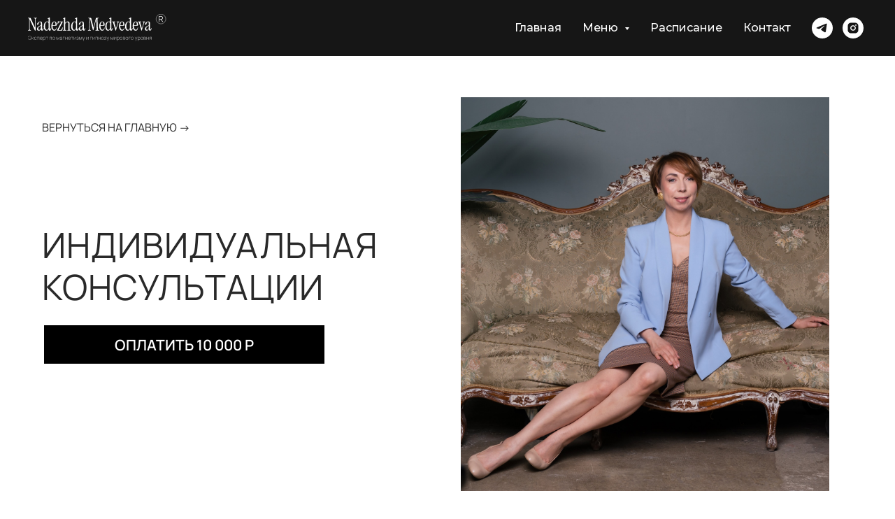

--- FILE ---
content_type: text/html; charset=UTF-8
request_url: https://gipnoz-online.ru/consultation10000
body_size: 16093
content:
<!DOCTYPE html> <html lang="ru"> <head> <meta charset="utf-8" /> <meta http-equiv="Content-Type" content="text/html; charset=utf-8" /> <meta name="viewport" content="width=device-width, initial-scale=1.0" /> <!--metatextblock--> <title>Индивидуальная консультация</title> <meta name="description" content="с Надеждой Медведевой" /> <meta property="og:url" content="https://gipnoz-online.ru/consultation10000" /> <meta property="og:title" content="Индивидуальная консультация" /> <meta property="og:description" content="с Надеждой Медведевой" /> <meta property="og:type" content="website" /> <meta property="og:image" content="https://static.tildacdn.com/tild3839-6132-4162-a264-326534616432/DSC039001.jpg" /> <link rel="canonical" href="https://gipnoz-online.ru/consultation10000"> <!--/metatextblock--> <meta name="format-detection" content="telephone=no" /> <meta http-equiv="x-dns-prefetch-control" content="on"> <link rel="dns-prefetch" href="https://ws.tildacdn.com"> <link rel="dns-prefetch" href="https://static.tildacdn.com"> <link rel="icon" type="image/x-icon" sizes="32x32" href="https://static.tildacdn.com/tild6137-6563-4436-b531-313166356162/Rectangle_30.jpg" media="(prefers-color-scheme: light)"/> <link rel="icon" type="image/x-icon" sizes="32x32" href="https://static.tildacdn.com/tild3165-3662-4735-b133-636366656666/Rectangle_30.jpg" media="(prefers-color-scheme: dark)"/> <link rel="icon" type="image/svg+xml" sizes="any" href="https://static.tildacdn.com/tild3435-6235-4231-b231-646138386131/Rectangle_30.svg"> <link rel="apple-touch-icon" type="image/png" href="https://static.tildacdn.com/tild6238-6263-4633-b235-366634306466/Rectangle_30_1.png"> <link rel="icon" type="image/png" sizes="192x192" href="https://static.tildacdn.com/tild6238-6263-4633-b235-366634306466/Rectangle_30_1.png"> <!-- Assets --> <script src="https://neo.tildacdn.com/js/tilda-fallback-1.0.min.js" async charset="utf-8"></script> <link rel="stylesheet" href="https://static.tildacdn.com/css/tilda-grid-3.0.min.css" type="text/css" media="all" onerror="this.loaderr='y';"/> <link rel="stylesheet" href="https://static.tildacdn.com/ws/project3337250/tilda-blocks-page42340851.min.css?t=1765870796" type="text/css" media="all" onerror="this.loaderr='y';" /> <link rel="preconnect" href="https://fonts.gstatic.com"> <link href="https://fonts.googleapis.com/css2?family=Montserrat:wght@100..900&subset=latin,cyrillic" rel="stylesheet"> <link rel="stylesheet" href="https://static.tildacdn.com/css/tilda-menusub-1.0.min.css" type="text/css" media="print" onload="this.media='all';" onerror="this.loaderr='y';" /> <noscript><link rel="stylesheet" href="https://static.tildacdn.com/css/tilda-menusub-1.0.min.css" type="text/css" media="all" /></noscript> <link rel="stylesheet" href="https://fonts.googleapis.com/css2?family=PT+Serif:ital,wght@0,400;0,700;1,400;1,700&display=swap" type="text/css" /> <script nomodule src="https://static.tildacdn.com/js/tilda-polyfill-1.0.min.js" charset="utf-8"></script> <script type="text/javascript">function t_onReady(func) {if(document.readyState!='loading') {func();} else {document.addEventListener('DOMContentLoaded',func);}}
function t_onFuncLoad(funcName,okFunc,time) {if(typeof window[funcName]==='function') {okFunc();} else {setTimeout(function() {t_onFuncLoad(funcName,okFunc,time);},(time||100));}}function t_throttle(fn,threshhold,scope) {return function() {fn.apply(scope||this,arguments);};}function t396_initialScale(t){var e=document.getElementById("rec"+t);if(e){var i=e.querySelector(".t396__artboard");if(i){window.tn_scale_initial_window_width||(window.tn_scale_initial_window_width=document.documentElement.clientWidth);var a=window.tn_scale_initial_window_width,r=[],n,l=i.getAttribute("data-artboard-screens");if(l){l=l.split(",");for(var o=0;o<l.length;o++)r[o]=parseInt(l[o],10)}else r=[320,480,640,960,1200];for(var o=0;o<r.length;o++){var d=r[o];a>=d&&(n=d)}var _="edit"===window.allrecords.getAttribute("data-tilda-mode"),c="center"===t396_getFieldValue(i,"valign",n,r),s="grid"===t396_getFieldValue(i,"upscale",n,r),w=t396_getFieldValue(i,"height_vh",n,r),g=t396_getFieldValue(i,"height",n,r),u=!!window.opr&&!!window.opr.addons||!!window.opera||-1!==navigator.userAgent.indexOf(" OPR/");if(!_&&c&&!s&&!w&&g&&!u){var h=parseFloat((a/n).toFixed(3)),f=[i,i.querySelector(".t396__carrier"),i.querySelector(".t396__filter")],v=Math.floor(parseInt(g,10)*h)+"px",p;i.style.setProperty("--initial-scale-height",v);for(var o=0;o<f.length;o++)f[o].style.setProperty("height","var(--initial-scale-height)");t396_scaleInitial__getElementsToScale(i).forEach((function(t){t.style.zoom=h}))}}}}function t396_scaleInitial__getElementsToScale(t){return t?Array.prototype.slice.call(t.children).filter((function(t){return t&&(t.classList.contains("t396__elem")||t.classList.contains("t396__group"))})):[]}function t396_getFieldValue(t,e,i,a){var r,n=a[a.length-1];if(!(r=i===n?t.getAttribute("data-artboard-"+e):t.getAttribute("data-artboard-"+e+"-res-"+i)))for(var l=0;l<a.length;l++){var o=a[l];if(!(o<=i)&&(r=o===n?t.getAttribute("data-artboard-"+e):t.getAttribute("data-artboard-"+e+"-res-"+o)))break}return r}window.TN_SCALE_INITIAL_VER="1.0",window.tn_scale_initial_window_width=null;</script> <script src="https://static.tildacdn.com/js/tilda-scripts-3.0.min.js" charset="utf-8" defer onerror="this.loaderr='y';"></script> <script src="https://static.tildacdn.com/ws/project3337250/tilda-blocks-page42340851.min.js?t=1765870796" charset="utf-8" async onerror="this.loaderr='y';"></script> <script src="https://static.tildacdn.com/js/tilda-lazyload-1.0.min.js" charset="utf-8" async onerror="this.loaderr='y';"></script> <script src="https://static.tildacdn.com/js/tilda-zero-1.1.min.js" charset="utf-8" async onerror="this.loaderr='y';"></script> <script src="https://static.tildacdn.com/js/tilda-menusub-1.0.min.js" charset="utf-8" async onerror="this.loaderr='y';"></script> <script src="https://static.tildacdn.com/js/tilda-menu-1.0.min.js" charset="utf-8" async onerror="this.loaderr='y';"></script> <script src="https://static.tildacdn.com/js/tilda-zero-scale-1.0.min.js" charset="utf-8" async onerror="this.loaderr='y';"></script> <script src="https://static.tildacdn.com/js/tilda-skiplink-1.0.min.js" charset="utf-8" async onerror="this.loaderr='y';"></script> <script src="https://static.tildacdn.com/js/tilda-events-1.0.min.js" charset="utf-8" async onerror="this.loaderr='y';"></script> <!-- nominify begin --><!-- Top.Mail.Ru counter --> <script type="text/javascript">
var _tmr = window._tmr || (window._tmr = []);
_tmr.push({id: "3315093", type: "pageView", start: (new Date()).getTime()});
(function (d, w, id) {
  if (d.getElementById(id)) return;
  var ts = d.createElement("script"); ts.type = "text/javascript"; ts.async = true; ts.id = id;
  ts.src = "https://top-fwz1.mail.ru/js/code.js";
  var f = function () {var s = d.getElementsByTagName("script")[0]; s.parentNode.insertBefore(ts, s);};
  if (w.opera == "[object Opera]") { d.addEventListener("DOMContentLoaded", f, false); } else { f(); }
})(document, window, "tmr-code");
</script> <noscript><div><img src="https://top-fwz1.mail.ru/counter?id=3315093;js=na" style="position:absolute;left:-9999px;" alt="Top.Mail.Ru" /></div></noscript> <!-- /Top.Mail.Ru counter --><!-- nominify end --><script type="text/javascript">window.dataLayer=window.dataLayer||[];</script> <script type="text/javascript">(function() {if((/bot|google|yandex|baidu|bing|msn|duckduckbot|teoma|slurp|crawler|spider|robot|crawling|facebook/i.test(navigator.userAgent))===false&&typeof(sessionStorage)!='undefined'&&sessionStorage.getItem('visited')!=='y'&&document.visibilityState){var style=document.createElement('style');style.type='text/css';style.innerHTML='@media screen and (min-width: 980px) {.t-records {opacity: 0;}.t-records_animated {-webkit-transition: opacity ease-in-out .2s;-moz-transition: opacity ease-in-out .2s;-o-transition: opacity ease-in-out .2s;transition: opacity ease-in-out .2s;}.t-records.t-records_visible {opacity: 1;}}';document.getElementsByTagName('head')[0].appendChild(style);function t_setvisRecs(){var alr=document.querySelectorAll('.t-records');Array.prototype.forEach.call(alr,function(el) {el.classList.add("t-records_animated");});setTimeout(function() {Array.prototype.forEach.call(alr,function(el) {el.classList.add("t-records_visible");});sessionStorage.setItem("visited","y");},400);}
document.addEventListener('DOMContentLoaded',t_setvisRecs);}})();</script></head> <body class="t-body" style="margin:0;"> <!--allrecords--> <div id="allrecords" class="t-records" data-hook="blocks-collection-content-node" data-tilda-project-id="3337250" data-tilda-page-id="42340851" data-tilda-page-alias="consultation10000" data-tilda-formskey="b8a0fee01e541d3fce1a32d7db5be12a" data-tilda-stat-scroll="yes" data-tilda-lazy="yes" data-tilda-project-lang="RU" data-tilda-root-zone="com" data-tilda-project-headcode="yes" data-tilda-project-country="RU"> <!--header--> <header id="t-header" class="t-records" data-hook="blocks-collection-content-node" data-tilda-project-id="3337250" data-tilda-page-id="31271579" data-tilda-page-alias="menu" data-tilda-formskey="b8a0fee01e541d3fce1a32d7db5be12a" data-tilda-stat-scroll="yes" data-tilda-lazy="yes" data-tilda-project-lang="RU" data-tilda-root-zone="com" data-tilda-project-headcode="yes" data-tilda-project-country="RU"> <div id="rec839549385" class="r t-rec t-screenmin-640px" style=" " data-animationappear="off" data-record-type="257" data-screen-min="640px"> <!-- T228 --> <div id="nav839549385marker"></div> <div class="tmenu-mobile tmenu-mobile_positionfixed"> <div class="tmenu-mobile__container"> <div class="tmenu-mobile__burgerlogo"> <a href="/"> <img
src="https://static.tildacdn.com/tild3963-3266-4337-b438-363561666536/Group_14.svg"
class="tmenu-mobile__imglogo"
imgfield="img"
style="min-width:150px;"
alt=""> </a> </div> <button type="button"
class="t-menuburger t-menuburger_third "
aria-label="Навигационное меню"
aria-expanded="false"> <span style="background-color:#ffffff;"></span> <span style="background-color:#ffffff;"></span> <span style="background-color:#ffffff;"></span> <span style="background-color:#ffffff;"></span> </button> <script>function t_menuburger_init(recid) {var rec=document.querySelector('#rec' + recid);if(!rec) return;var burger=rec.querySelector('.t-menuburger');if(!burger) return;var isSecondStyle=burger.classList.contains('t-menuburger_second');if(isSecondStyle&&!window.isMobile&&!('ontouchend' in document)) {burger.addEventListener('mouseenter',function() {if(burger.classList.contains('t-menuburger-opened')) return;burger.classList.remove('t-menuburger-unhovered');burger.classList.add('t-menuburger-hovered');});burger.addEventListener('mouseleave',function() {if(burger.classList.contains('t-menuburger-opened')) return;burger.classList.remove('t-menuburger-hovered');burger.classList.add('t-menuburger-unhovered');setTimeout(function() {burger.classList.remove('t-menuburger-unhovered');},300);});}
burger.addEventListener('click',function() {if(!burger.closest('.tmenu-mobile')&&!burger.closest('.t450__burger_container')&&!burger.closest('.t466__container')&&!burger.closest('.t204__burger')&&!burger.closest('.t199__js__menu-toggler')) {burger.classList.toggle('t-menuburger-opened');burger.classList.remove('t-menuburger-unhovered');}});var menu=rec.querySelector('[data-menu="yes"]');if(!menu) return;var menuLinks=menu.querySelectorAll('.t-menu__link-item');var submenuClassList=['t978__menu-link_hook','t978__tm-link','t966__tm-link','t794__tm-link','t-menusub__target-link'];Array.prototype.forEach.call(menuLinks,function(link) {link.addEventListener('click',function() {var isSubmenuHook=submenuClassList.some(function(submenuClass) {return link.classList.contains(submenuClass);});if(isSubmenuHook) return;burger.classList.remove('t-menuburger-opened');});});menu.addEventListener('clickedAnchorInTooltipMenu',function() {burger.classList.remove('t-menuburger-opened');});}
t_onReady(function() {t_onFuncLoad('t_menuburger_init',function(){t_menuburger_init('839549385');});});</script> <style>.t-menuburger{position:relative;flex-shrink:0;width:28px;height:20px;padding:0;border:none;background-color:transparent;outline:none;-webkit-transform:rotate(0deg);transform:rotate(0deg);transition:transform .5s ease-in-out;cursor:pointer;z-index:999;}.t-menuburger span{display:block;position:absolute;width:100%;opacity:1;left:0;-webkit-transform:rotate(0deg);transform:rotate(0deg);transition:.25s ease-in-out;height:3px;background-color:#000;}.t-menuburger span:nth-child(1){top:0px;}.t-menuburger span:nth-child(2),.t-menuburger span:nth-child(3){top:8px;}.t-menuburger span:nth-child(4){top:16px;}.t-menuburger__big{width:42px;height:32px;}.t-menuburger__big span{height:5px;}.t-menuburger__big span:nth-child(2),.t-menuburger__big span:nth-child(3){top:13px;}.t-menuburger__big span:nth-child(4){top:26px;}.t-menuburger__small{width:22px;height:14px;}.t-menuburger__small span{height:2px;}.t-menuburger__small span:nth-child(2),.t-menuburger__small span:nth-child(3){top:6px;}.t-menuburger__small span:nth-child(4){top:12px;}.t-menuburger-opened span:nth-child(1){top:8px;width:0%;left:50%;}.t-menuburger-opened span:nth-child(2){-webkit-transform:rotate(45deg);transform:rotate(45deg);}.t-menuburger-opened span:nth-child(3){-webkit-transform:rotate(-45deg);transform:rotate(-45deg);}.t-menuburger-opened span:nth-child(4){top:8px;width:0%;left:50%;}.t-menuburger-opened.t-menuburger__big span:nth-child(1){top:6px;}.t-menuburger-opened.t-menuburger__big span:nth-child(4){top:18px;}.t-menuburger-opened.t-menuburger__small span:nth-child(1),.t-menuburger-opened.t-menuburger__small span:nth-child(4){top:6px;}@media (hover),(min-width:0\0){.t-menuburger_first:hover span:nth-child(1){transform:translateY(1px);}.t-menuburger_first:hover span:nth-child(4){transform:translateY(-1px);}.t-menuburger_first.t-menuburger__big:hover span:nth-child(1){transform:translateY(3px);}.t-menuburger_first.t-menuburger__big:hover span:nth-child(4){transform:translateY(-3px);}}.t-menuburger_second span:nth-child(2),.t-menuburger_second span:nth-child(3){width:80%;left:20%;right:0;}@media (hover),(min-width:0\0){.t-menuburger_second.t-menuburger-hovered span:nth-child(2),.t-menuburger_second.t-menuburger-hovered span:nth-child(3){animation:t-menuburger-anim 0.3s ease-out normal forwards;}.t-menuburger_second.t-menuburger-unhovered span:nth-child(2),.t-menuburger_second.t-menuburger-unhovered span:nth-child(3){animation:t-menuburger-anim2 0.3s ease-out normal forwards;}}.t-menuburger_second.t-menuburger-opened span:nth-child(2),.t-menuburger_second.t-menuburger-opened span:nth-child(3){left:0;right:0;width:100%!important;}.t-menuburger_third span:nth-child(4){width:70%;left:unset;right:0;}@media (hover),(min-width:0\0){.t-menuburger_third:not(.t-menuburger-opened):hover span:nth-child(4){width:100%;}}.t-menuburger_third.t-menuburger-opened span:nth-child(4){width:0!important;right:50%;}.t-menuburger_fourth{height:12px;}.t-menuburger_fourth.t-menuburger__small{height:8px;}.t-menuburger_fourth.t-menuburger__big{height:18px;}.t-menuburger_fourth span:nth-child(2),.t-menuburger_fourth span:nth-child(3){top:4px;opacity:0;}.t-menuburger_fourth span:nth-child(4){top:8px;}.t-menuburger_fourth.t-menuburger__small span:nth-child(2),.t-menuburger_fourth.t-menuburger__small span:nth-child(3){top:3px;}.t-menuburger_fourth.t-menuburger__small span:nth-child(4){top:6px;}.t-menuburger_fourth.t-menuburger__small span:nth-child(2),.t-menuburger_fourth.t-menuburger__small span:nth-child(3){top:3px;}.t-menuburger_fourth.t-menuburger__small span:nth-child(4){top:6px;}.t-menuburger_fourth.t-menuburger__big span:nth-child(2),.t-menuburger_fourth.t-menuburger__big span:nth-child(3){top:6px;}.t-menuburger_fourth.t-menuburger__big span:nth-child(4){top:12px;}@media (hover),(min-width:0\0){.t-menuburger_fourth:not(.t-menuburger-opened):hover span:nth-child(1){transform:translateY(1px);}.t-menuburger_fourth:not(.t-menuburger-opened):hover span:nth-child(4){transform:translateY(-1px);}.t-menuburger_fourth.t-menuburger__big:not(.t-menuburger-opened):hover span:nth-child(1){transform:translateY(3px);}.t-menuburger_fourth.t-menuburger__big:not(.t-menuburger-opened):hover span:nth-child(4){transform:translateY(-3px);}}.t-menuburger_fourth.t-menuburger-opened span:nth-child(1),.t-menuburger_fourth.t-menuburger-opened span:nth-child(4){top:4px;}.t-menuburger_fourth.t-menuburger-opened span:nth-child(2),.t-menuburger_fourth.t-menuburger-opened span:nth-child(3){opacity:1;}@keyframes t-menuburger-anim{0%{width:80%;left:20%;right:0;}50%{width:100%;left:0;right:0;}100%{width:80%;left:0;right:20%;}}@keyframes t-menuburger-anim2{0%{width:80%;left:0;}50%{width:100%;right:0;left:0;}100%{width:80%;left:20%;right:0;}}</style> </div> </div> <style>.tmenu-mobile{background-color:#111;display:none;width:100%;top:0;z-index:990;}.tmenu-mobile_positionfixed{position:fixed;}.tmenu-mobile__text{color:#fff;}.tmenu-mobile__container{min-height:64px;padding:20px;position:relative;box-sizing:border-box;display:-webkit-flex;display:-ms-flexbox;display:flex;-webkit-align-items:center;-ms-flex-align:center;align-items:center;-webkit-justify-content:space-between;-ms-flex-pack:justify;justify-content:space-between;}.tmenu-mobile__list{display:block;}.tmenu-mobile__burgerlogo{display:inline-block;font-size:24px;font-weight:400;white-space:nowrap;vertical-align:middle;}.tmenu-mobile__imglogo{height:auto;display:block;max-width:300px!important;box-sizing:border-box;padding:0;margin:0 auto;}@media screen and (max-width:980px){.tmenu-mobile__menucontent_hidden{display:none;height:100%;}.tmenu-mobile{display:block;}}@media screen and (max-width:980px){#rec839549385 .tmenu-mobile__menucontent_fixed{position:fixed;top:64px;}#rec839549385 .t-menuburger{-webkit-order:1;-ms-flex-order:1;order:1;}}</style> <style> #rec839549385 .tmenu-mobile__burgerlogo a{color:#ffffff;font-weight:600;}</style> <style> #rec839549385 .tmenu-mobile__burgerlogo__title{color:#ffffff;font-weight:600;}</style> <div id="nav839549385" class="t228 t228__positionabsolute tmenu-mobile__menucontent_hidden tmenu-mobile__menucontent_fixed" style="background-color: rgba(22,22,22,1); " data-bgcolor-hex="#161616" data-bgcolor-rgba="rgba(22,22,22,1)" data-navmarker="nav839549385marker" data-appearoffset="" data-bgopacity-two="" data-menushadow="" data-menushadow-css="" data-bgopacity="1" data-menu-items-align="right" data-menu="yes"> <div class="t228__maincontainer " style=""> <div class="t228__padding40px"></div> <div class="t228__leftside"> <div class="t228__leftcontainer"> <a href="/" class="t228__imgwrapper"> <img class="t228__imglogo "
src="https://static.tildacdn.com/tild3963-3266-4337-b438-363561666536/Group_14.svg"
imgfield="img"
style="max-height: 80px" alt=""> </a> </div> </div> <div class="t228__centerside t228__menualign_right"> <nav class="t228__centercontainer"> <ul role="list" class="t228__list t-menu__list"> <li class="t228__list_item"
style="padding:0 15px 0 0;"> <a class="t-menu__link-item"
href="/" data-menu-submenu-hook="" data-menu-item-number="1">
Главная
</a> </li> <li class="t228__list_item"
style="padding:0 15px;"> <a class="t-menu__link-item"
href=""
aria-expanded="false" role="button" data-menu-submenu-hook="link_sub2_839549385" data-menu-item-number="2">
Меню
</a> <div class="t-menusub" data-submenu-hook="link_sub2_839549385" data-submenu-margin="15px" data-add-submenu-arrow="on"> <div class="t-menusub__menu"> <div class="t-menusub__content"> <ul role="list" class="t-menusub__list"> <li class="t-menusub__list-item t-name t-name_xs"> <a class="t-menusub__link-item t-name t-name_xs"
href="/daty-provedeniya-praktikumov" data-menu-item-number="2">Антистресс со звездами</a> </li> <li class="t-menusub__list-item t-name t-name_xs"> <a class="t-menusub__link-item t-name t-name_xs"
href="/selfhypnosis" data-menu-item-number="2">Самогипноз</a> </li> <li class="t-menusub__list-item t-name t-name_xs"> <a class="t-menusub__link-item t-name t-name_xs"
href="/sila" data-menu-item-number="2">Разбуди свою силу</a> </li> <li class="t-menusub__list-item t-name t-name_xs"> <a class="t-menusub__link-item t-name t-name_xs"
href="/gipnozu-ot-nachalnogo-urovnya-do-professionalnogo" data-menu-item-number="2">Все программы</a> </li> <li class="t-menusub__list-item t-name t-name_xs"> <a class="t-menusub__link-item t-name t-name_xs"
href="/schedule" data-menu-item-number="2">Расписание событий</a> </li> <li class="t-menusub__list-item t-name t-name_xs"> <a class="t-menusub__link-item t-name t-name_xs"
href="/razgovornyj-gipnoz-v-prodazhah-i-peregovorah" data-menu-item-number="2">Корпоративное обучение</a> </li> </ul> </div> </div> </div> </li> <li class="t228__list_item"
style="padding:0 15px;"> <a class="t-menu__link-item"
href="https://gipnoz-online.ru/schedule" data-menu-submenu-hook="" data-menu-item-number="3">
Расписание
</a> </li> <li class="t228__list_item"
style="padding:0 0 0 15px;"> <a class="t-menu__link-item"
href="/kontakty" data-menu-submenu-hook="" data-menu-item-number="4">
Контакт
</a> </li> </ul> </nav> </div> <div class="t228__rightside"> <div class="t228__rightcontainer"> <div class="t-sociallinks"> <ul role="list" class="t-sociallinks__wrapper" aria-label="Соц. сети"> <!-- new soclinks --><li class="t-sociallinks__item t-sociallinks__item_telegram"><a href="https://t.me/bablonafty" target="_blank" rel="nofollow" aria-label="telegram" style="width: 30px; height: 30px;"><svg class="t-sociallinks__svg" role="presentation" width=30px height=30px viewBox="0 0 100 100" fill="none"
xmlns="http://www.w3.org/2000/svg"> <path fill-rule="evenodd" clip-rule="evenodd"
d="M50 100c27.614 0 50-22.386 50-50S77.614 0 50 0 0 22.386 0 50s22.386 50 50 50Zm21.977-68.056c.386-4.38-4.24-2.576-4.24-2.576-3.415 1.414-6.937 2.85-10.497 4.302-11.04 4.503-22.444 9.155-32.159 13.734-5.268 1.932-2.184 3.864-2.184 3.864l8.351 2.577c3.855 1.16 5.91-.129 5.91-.129l17.988-12.238c6.424-4.38 4.882-.773 3.34.773l-13.49 12.882c-2.056 1.804-1.028 3.35-.129 4.123 2.55 2.249 8.82 6.364 11.557 8.16.712.467 1.185.778 1.292.858.642.515 4.111 2.834 6.424 2.319 2.313-.516 2.57-3.479 2.57-3.479l3.083-20.226c.462-3.511.993-6.886 1.417-9.582.4-2.546.705-4.485.767-5.362Z"
fill="#ffffff" /> </svg></a></li>&nbsp;<li class="t-sociallinks__item t-sociallinks__item_instagram"><a href="https://www.instagram.com/nadia_medvedeva_/" target="_blank" rel="nofollow" aria-label="instagram" style="width: 30px; height: 30px;"><svg class="t-sociallinks__svg" role="presentation" width=30px height=30px viewBox="0 0 100 100" fill="none" xmlns="http://www.w3.org/2000/svg"> <path fill-rule="evenodd" clip-rule="evenodd" d="M50 100C77.6142 100 100 77.6142 100 50C100 22.3858 77.6142 0 50 0C22.3858 0 0 22.3858 0 50C0 77.6142 22.3858 100 50 100ZM25 39.3918C25 31.4558 31.4566 25 39.3918 25H60.6082C68.5442 25 75 31.4566 75 39.3918V60.8028C75 68.738 68.5442 75.1946 60.6082 75.1946H39.3918C31.4558 75.1946 25 68.738 25 60.8028V39.3918ZM36.9883 50.0054C36.9883 42.8847 42.8438 37.0922 50.0397 37.0922C57.2356 37.0922 63.0911 42.8847 63.0911 50.0054C63.0911 57.1252 57.2356 62.9177 50.0397 62.9177C42.843 62.9177 36.9883 57.1252 36.9883 50.0054ZM41.7422 50.0054C41.7422 54.5033 45.4641 58.1638 50.0397 58.1638C54.6153 58.1638 58.3372 54.5041 58.3372 50.0054C58.3372 45.5066 54.6145 41.8469 50.0397 41.8469C45.4641 41.8469 41.7422 45.5066 41.7422 50.0054ZM63.3248 39.6355C65.0208 39.6355 66.3956 38.2606 66.3956 36.5646C66.3956 34.8687 65.0208 33.4938 63.3248 33.4938C61.6288 33.4938 60.2539 34.8687 60.2539 36.5646C60.2539 38.2606 61.6288 39.6355 63.3248 39.6355Z" fill="#ffffff"/> </svg></a></li><!-- /new soclinks --> </ul> </div> </div> </div> <div class="t228__padding40px"> </div> </div> </div> <style>@media screen and (max-width:980px){#rec839549385 .t228__leftcontainer{display:none;}}</style> <style>@media screen and (max-width:980px){#rec839549385 .t228{}}</style> <script>window.addEventListener('resize',t_throttle(function() {t_onFuncLoad('t_menu__setBGcolor',function() {t_menu__setBGcolor('839549385','.t228');});}));t_onReady(function() {t_onFuncLoad('t_menu__highlightActiveLinks',function() {t_menu__highlightActiveLinks('.t228__list_item a');});t_onFuncLoad('t228__init',function() {t228__init('839549385');});t_onFuncLoad('t_menu__setBGcolor',function() {t_menu__setBGcolor('839549385','.t228');});t_onFuncLoad('t_menu__interactFromKeyboard',function() {t_menu__interactFromKeyboard('839549385');});t_onFuncLoad('t_menu__createMobileMenu',function() {t_menu__createMobileMenu('839549385','.t228');});});</script> <style>#rec839549385 .t-menu__link-item{}@supports (overflow:-webkit-marquee) and (justify-content:inherit){#rec839549385 .t-menu__link-item,#rec839549385 .t-menu__link-item.t-active{opacity:1 !important;}}</style> <script>t_onReady(function() {setTimeout(function(){t_onFuncLoad('t_menusub_init',function() {t_menusub_init('839549385');});},500);});</script> <style>@media screen and (max-width:980px){#rec839549385 .t-menusub__menu .t-menusub__link-item{color:#ffffff !important;}#rec839549385 .t-menusub__menu .t-menusub__link-item.t-active{color:#ffffff !important;}}@media screen and (min-width:981px){#rec839549385 .t-menusub__menu{background-color:#161616;text-align:left;max-width:400px;}}#rec839549385 .t-menusub__menu_top:after{border-top-color:#161616;}#rec839549385 .t-menusub__menu_bottom:after{border-bottom-color:#161616;}</style> <style> #rec839549385 a.t-menusub__link-item{color:#ffffff;font-weight:400;}</style> <style> #rec839549385 .t228__leftcontainer a{color:#ffffff;font-weight:600;}#rec839549385 a.t-menu__link-item{color:#ffffff;font-weight:500;}#rec839549385 .t228__right_langs_lang a{color:#ffffff;font-weight:500;}</style> <style> #rec839549385 .t228__logo{color:#ffffff;font-weight:600;}</style> </div> <div id="rec841717820" class="r t-rec t-screenmax-640px" style=" " data-animationappear="off" data-record-type="257" data-screen-max="640px"> <!-- T228 --> <div id="nav841717820marker"></div> <div class="tmenu-mobile tmenu-mobile_positionfixed"> <div class="tmenu-mobile__container"> <div class="tmenu-mobile__burgerlogo"> <a href="/"> <img
src="https://static.tildacdn.com/tild3963-3266-4337-b438-363561666536/Group_14.svg"
class="tmenu-mobile__imglogo"
imgfield="img"
style="min-width:150px;"
alt=""> </a> </div> <button type="button"
class="t-menuburger t-menuburger_third "
aria-label="Навигационное меню"
aria-expanded="false"> <span style="background-color:#ffffff;"></span> <span style="background-color:#ffffff;"></span> <span style="background-color:#ffffff;"></span> <span style="background-color:#ffffff;"></span> </button> <script>function t_menuburger_init(recid) {var rec=document.querySelector('#rec' + recid);if(!rec) return;var burger=rec.querySelector('.t-menuburger');if(!burger) return;var isSecondStyle=burger.classList.contains('t-menuburger_second');if(isSecondStyle&&!window.isMobile&&!('ontouchend' in document)) {burger.addEventListener('mouseenter',function() {if(burger.classList.contains('t-menuburger-opened')) return;burger.classList.remove('t-menuburger-unhovered');burger.classList.add('t-menuburger-hovered');});burger.addEventListener('mouseleave',function() {if(burger.classList.contains('t-menuburger-opened')) return;burger.classList.remove('t-menuburger-hovered');burger.classList.add('t-menuburger-unhovered');setTimeout(function() {burger.classList.remove('t-menuburger-unhovered');},300);});}
burger.addEventListener('click',function() {if(!burger.closest('.tmenu-mobile')&&!burger.closest('.t450__burger_container')&&!burger.closest('.t466__container')&&!burger.closest('.t204__burger')&&!burger.closest('.t199__js__menu-toggler')) {burger.classList.toggle('t-menuburger-opened');burger.classList.remove('t-menuburger-unhovered');}});var menu=rec.querySelector('[data-menu="yes"]');if(!menu) return;var menuLinks=menu.querySelectorAll('.t-menu__link-item');var submenuClassList=['t978__menu-link_hook','t978__tm-link','t966__tm-link','t794__tm-link','t-menusub__target-link'];Array.prototype.forEach.call(menuLinks,function(link) {link.addEventListener('click',function() {var isSubmenuHook=submenuClassList.some(function(submenuClass) {return link.classList.contains(submenuClass);});if(isSubmenuHook) return;burger.classList.remove('t-menuburger-opened');});});menu.addEventListener('clickedAnchorInTooltipMenu',function() {burger.classList.remove('t-menuburger-opened');});}
t_onReady(function() {t_onFuncLoad('t_menuburger_init',function(){t_menuburger_init('841717820');});});</script> <style>.t-menuburger{position:relative;flex-shrink:0;width:28px;height:20px;padding:0;border:none;background-color:transparent;outline:none;-webkit-transform:rotate(0deg);transform:rotate(0deg);transition:transform .5s ease-in-out;cursor:pointer;z-index:999;}.t-menuburger span{display:block;position:absolute;width:100%;opacity:1;left:0;-webkit-transform:rotate(0deg);transform:rotate(0deg);transition:.25s ease-in-out;height:3px;background-color:#000;}.t-menuburger span:nth-child(1){top:0px;}.t-menuburger span:nth-child(2),.t-menuburger span:nth-child(3){top:8px;}.t-menuburger span:nth-child(4){top:16px;}.t-menuburger__big{width:42px;height:32px;}.t-menuburger__big span{height:5px;}.t-menuburger__big span:nth-child(2),.t-menuburger__big span:nth-child(3){top:13px;}.t-menuburger__big span:nth-child(4){top:26px;}.t-menuburger__small{width:22px;height:14px;}.t-menuburger__small span{height:2px;}.t-menuburger__small span:nth-child(2),.t-menuburger__small span:nth-child(3){top:6px;}.t-menuburger__small span:nth-child(4){top:12px;}.t-menuburger-opened span:nth-child(1){top:8px;width:0%;left:50%;}.t-menuburger-opened span:nth-child(2){-webkit-transform:rotate(45deg);transform:rotate(45deg);}.t-menuburger-opened span:nth-child(3){-webkit-transform:rotate(-45deg);transform:rotate(-45deg);}.t-menuburger-opened span:nth-child(4){top:8px;width:0%;left:50%;}.t-menuburger-opened.t-menuburger__big span:nth-child(1){top:6px;}.t-menuburger-opened.t-menuburger__big span:nth-child(4){top:18px;}.t-menuburger-opened.t-menuburger__small span:nth-child(1),.t-menuburger-opened.t-menuburger__small span:nth-child(4){top:6px;}@media (hover),(min-width:0\0){.t-menuburger_first:hover span:nth-child(1){transform:translateY(1px);}.t-menuburger_first:hover span:nth-child(4){transform:translateY(-1px);}.t-menuburger_first.t-menuburger__big:hover span:nth-child(1){transform:translateY(3px);}.t-menuburger_first.t-menuburger__big:hover span:nth-child(4){transform:translateY(-3px);}}.t-menuburger_second span:nth-child(2),.t-menuburger_second span:nth-child(3){width:80%;left:20%;right:0;}@media (hover),(min-width:0\0){.t-menuburger_second.t-menuburger-hovered span:nth-child(2),.t-menuburger_second.t-menuburger-hovered span:nth-child(3){animation:t-menuburger-anim 0.3s ease-out normal forwards;}.t-menuburger_second.t-menuburger-unhovered span:nth-child(2),.t-menuburger_second.t-menuburger-unhovered span:nth-child(3){animation:t-menuburger-anim2 0.3s ease-out normal forwards;}}.t-menuburger_second.t-menuburger-opened span:nth-child(2),.t-menuburger_second.t-menuburger-opened span:nth-child(3){left:0;right:0;width:100%!important;}.t-menuburger_third span:nth-child(4){width:70%;left:unset;right:0;}@media (hover),(min-width:0\0){.t-menuburger_third:not(.t-menuburger-opened):hover span:nth-child(4){width:100%;}}.t-menuburger_third.t-menuburger-opened span:nth-child(4){width:0!important;right:50%;}.t-menuburger_fourth{height:12px;}.t-menuburger_fourth.t-menuburger__small{height:8px;}.t-menuburger_fourth.t-menuburger__big{height:18px;}.t-menuburger_fourth span:nth-child(2),.t-menuburger_fourth span:nth-child(3){top:4px;opacity:0;}.t-menuburger_fourth span:nth-child(4){top:8px;}.t-menuburger_fourth.t-menuburger__small span:nth-child(2),.t-menuburger_fourth.t-menuburger__small span:nth-child(3){top:3px;}.t-menuburger_fourth.t-menuburger__small span:nth-child(4){top:6px;}.t-menuburger_fourth.t-menuburger__small span:nth-child(2),.t-menuburger_fourth.t-menuburger__small span:nth-child(3){top:3px;}.t-menuburger_fourth.t-menuburger__small span:nth-child(4){top:6px;}.t-menuburger_fourth.t-menuburger__big span:nth-child(2),.t-menuburger_fourth.t-menuburger__big span:nth-child(3){top:6px;}.t-menuburger_fourth.t-menuburger__big span:nth-child(4){top:12px;}@media (hover),(min-width:0\0){.t-menuburger_fourth:not(.t-menuburger-opened):hover span:nth-child(1){transform:translateY(1px);}.t-menuburger_fourth:not(.t-menuburger-opened):hover span:nth-child(4){transform:translateY(-1px);}.t-menuburger_fourth.t-menuburger__big:not(.t-menuburger-opened):hover span:nth-child(1){transform:translateY(3px);}.t-menuburger_fourth.t-menuburger__big:not(.t-menuburger-opened):hover span:nth-child(4){transform:translateY(-3px);}}.t-menuburger_fourth.t-menuburger-opened span:nth-child(1),.t-menuburger_fourth.t-menuburger-opened span:nth-child(4){top:4px;}.t-menuburger_fourth.t-menuburger-opened span:nth-child(2),.t-menuburger_fourth.t-menuburger-opened span:nth-child(3){opacity:1;}@keyframes t-menuburger-anim{0%{width:80%;left:20%;right:0;}50%{width:100%;left:0;right:0;}100%{width:80%;left:0;right:20%;}}@keyframes t-menuburger-anim2{0%{width:80%;left:0;}50%{width:100%;right:0;left:0;}100%{width:80%;left:20%;right:0;}}</style> </div> </div> <style>.tmenu-mobile{background-color:#111;display:none;width:100%;top:0;z-index:990;}.tmenu-mobile_positionfixed{position:fixed;}.tmenu-mobile__text{color:#fff;}.tmenu-mobile__container{min-height:64px;padding:20px;position:relative;box-sizing:border-box;display:-webkit-flex;display:-ms-flexbox;display:flex;-webkit-align-items:center;-ms-flex-align:center;align-items:center;-webkit-justify-content:space-between;-ms-flex-pack:justify;justify-content:space-between;}.tmenu-mobile__list{display:block;}.tmenu-mobile__burgerlogo{display:inline-block;font-size:24px;font-weight:400;white-space:nowrap;vertical-align:middle;}.tmenu-mobile__imglogo{height:auto;display:block;max-width:300px!important;box-sizing:border-box;padding:0;margin:0 auto;}@media screen and (max-width:980px){.tmenu-mobile__menucontent_hidden{display:none;height:100%;}.tmenu-mobile{display:block;}}@media screen and (max-width:980px){#rec841717820 .tmenu-mobile__menucontent_fixed{position:fixed;top:64px;}#rec841717820 .t-menuburger{-webkit-order:1;-ms-flex-order:1;order:1;}}</style> <style> #rec841717820 .tmenu-mobile__burgerlogo a{color:#ffffff;font-weight:600;}</style> <style> #rec841717820 .tmenu-mobile__burgerlogo__title{color:#ffffff;font-weight:600;}</style> <div id="nav841717820" class="t228 t228__positionabsolute tmenu-mobile__menucontent_hidden tmenu-mobile__menucontent_fixed" style="background-color: rgba(22,22,22,1); " data-bgcolor-hex="#161616" data-bgcolor-rgba="rgba(22,22,22,1)" data-navmarker="nav841717820marker" data-appearoffset="" data-bgopacity-two="" data-menushadow="" data-menushadow-css="" data-bgopacity="1" data-menu-items-align="right" data-menu="yes"> <div class="t228__maincontainer " style=""> <div class="t228__padding40px"></div> <div class="t228__leftside"> <div class="t228__leftcontainer"> <a href="/" class="t228__imgwrapper"> <img class="t228__imglogo "
src="https://static.tildacdn.com/tild3963-3266-4337-b438-363561666536/Group_14.svg"
imgfield="img"
style="max-height: 80px" alt=""> </a> </div> </div> <div class="t228__centerside t228__menualign_right"> <nav class="t228__centercontainer"> <ul role="list" class="t228__list t-menu__list"> <li class="t228__list_item"
style="padding:0 15px 0 0;"> <a class="t-menu__link-item"
href="/" data-menu-submenu-hook="" data-menu-item-number="1">
Главная
</a> </li> <li class="t228__list_item"
style="padding:0 15px;"> <a class="t-menu__link-item"
href="/daty-provedeniya-praktikumov" data-menu-submenu-hook="" data-menu-item-number="2">
Антистресс со звездами
</a> </li> <li class="t228__list_item"
style="padding:0 15px;"> <a class="t-menu__link-item"
href="/selfhypnosis" data-menu-submenu-hook="" data-menu-item-number="3">
Самогипноз
</a> </li> <li class="t228__list_item"
style="padding:0 15px;"> <a class="t-menu__link-item"
href="/sila" data-menu-submenu-hook="" data-menu-item-number="4">
Разбуди свою силу
</a> </li> <li class="t228__list_item"
style="padding:0 15px;"> <a class="t-menu__link-item"
href="/gipnozu-ot-nachalnogo-urovnya-do-professionalnogo" data-menu-submenu-hook="" data-menu-item-number="5">
Все программы
</a> </li> <li class="t228__list_item"
style="padding:0 15px;"> <a class="t-menu__link-item"
href="/schedule" data-menu-submenu-hook="" data-menu-item-number="6">
Расписание событий
</a> </li> <li class="t228__list_item"
style="padding:0 15px;"> <a class="t-menu__link-item"
href="/razgovornyj-gipnoz-v-prodazhah-i-peregovorah" data-menu-submenu-hook="" data-menu-item-number="7">
Корпоративное обучение
</a> </li> <li class="t228__list_item"
style="padding:0 15px;"> <a class="t-menu__link-item"
href="https://gipnoz-online.ru/schedule" data-menu-submenu-hook="" data-menu-item-number="8">
Расписание
</a> </li> <li class="t228__list_item"
style="padding:0 0 0 15px;"> <a class="t-menu__link-item"
href="/kontakty" data-menu-submenu-hook="" data-menu-item-number="9">
Контакт
</a> </li> </ul> </nav> </div> <div class="t228__rightside"> <div class="t228__rightcontainer"> <div class="t-sociallinks"> <ul role="list" class="t-sociallinks__wrapper" aria-label="Соц. сети"> <!-- new soclinks --><li class="t-sociallinks__item t-sociallinks__item_telegram"><a href="https://t.me/bablonafty" target="_blank" rel="nofollow" aria-label="telegram" style="width: 30px; height: 30px;"><svg class="t-sociallinks__svg" role="presentation" width=30px height=30px viewBox="0 0 100 100" fill="none"
xmlns="http://www.w3.org/2000/svg"> <path fill-rule="evenodd" clip-rule="evenodd"
d="M50 100c27.614 0 50-22.386 50-50S77.614 0 50 0 0 22.386 0 50s22.386 50 50 50Zm21.977-68.056c.386-4.38-4.24-2.576-4.24-2.576-3.415 1.414-6.937 2.85-10.497 4.302-11.04 4.503-22.444 9.155-32.159 13.734-5.268 1.932-2.184 3.864-2.184 3.864l8.351 2.577c3.855 1.16 5.91-.129 5.91-.129l17.988-12.238c6.424-4.38 4.882-.773 3.34.773l-13.49 12.882c-2.056 1.804-1.028 3.35-.129 4.123 2.55 2.249 8.82 6.364 11.557 8.16.712.467 1.185.778 1.292.858.642.515 4.111 2.834 6.424 2.319 2.313-.516 2.57-3.479 2.57-3.479l3.083-20.226c.462-3.511.993-6.886 1.417-9.582.4-2.546.705-4.485.767-5.362Z"
fill="#ffffff" /> </svg></a></li>&nbsp;<li class="t-sociallinks__item t-sociallinks__item_instagram"><a href="https://www.instagram.com/nadia_medvedeva_/" target="_blank" rel="nofollow" aria-label="instagram" style="width: 30px; height: 30px;"><svg class="t-sociallinks__svg" role="presentation" width=30px height=30px viewBox="0 0 100 100" fill="none" xmlns="http://www.w3.org/2000/svg"> <path fill-rule="evenodd" clip-rule="evenodd" d="M50 100C77.6142 100 100 77.6142 100 50C100 22.3858 77.6142 0 50 0C22.3858 0 0 22.3858 0 50C0 77.6142 22.3858 100 50 100ZM25 39.3918C25 31.4558 31.4566 25 39.3918 25H60.6082C68.5442 25 75 31.4566 75 39.3918V60.8028C75 68.738 68.5442 75.1946 60.6082 75.1946H39.3918C31.4558 75.1946 25 68.738 25 60.8028V39.3918ZM36.9883 50.0054C36.9883 42.8847 42.8438 37.0922 50.0397 37.0922C57.2356 37.0922 63.0911 42.8847 63.0911 50.0054C63.0911 57.1252 57.2356 62.9177 50.0397 62.9177C42.843 62.9177 36.9883 57.1252 36.9883 50.0054ZM41.7422 50.0054C41.7422 54.5033 45.4641 58.1638 50.0397 58.1638C54.6153 58.1638 58.3372 54.5041 58.3372 50.0054C58.3372 45.5066 54.6145 41.8469 50.0397 41.8469C45.4641 41.8469 41.7422 45.5066 41.7422 50.0054ZM63.3248 39.6355C65.0208 39.6355 66.3956 38.2606 66.3956 36.5646C66.3956 34.8687 65.0208 33.4938 63.3248 33.4938C61.6288 33.4938 60.2539 34.8687 60.2539 36.5646C60.2539 38.2606 61.6288 39.6355 63.3248 39.6355Z" fill="#ffffff"/> </svg></a></li><!-- /new soclinks --> </ul> </div> </div> </div> <div class="t228__padding40px"> </div> </div> </div> <style>@media screen and (max-width:980px){#rec841717820 .t228__leftcontainer{display:none;}}</style> <style>@media screen and (max-width:980px){#rec841717820 .t228{}}</style> <script>window.addEventListener('resize',t_throttle(function() {t_onFuncLoad('t_menu__setBGcolor',function() {t_menu__setBGcolor('841717820','.t228');});}));t_onReady(function() {t_onFuncLoad('t_menu__highlightActiveLinks',function() {t_menu__highlightActiveLinks('.t228__list_item a');});t_onFuncLoad('t228__init',function() {t228__init('841717820');});t_onFuncLoad('t_menu__setBGcolor',function() {t_menu__setBGcolor('841717820','.t228');});t_onFuncLoad('t_menu__interactFromKeyboard',function() {t_menu__interactFromKeyboard('841717820');});t_onFuncLoad('t_menu__createMobileMenu',function() {t_menu__createMobileMenu('841717820','.t228');});});</script> <style>#rec841717820 .t-menu__link-item{}@supports (overflow:-webkit-marquee) and (justify-content:inherit){#rec841717820 .t-menu__link-item,#rec841717820 .t-menu__link-item.t-active{opacity:1 !important;}}</style> <style> #rec841717820 a.t-menusub__link-item{color:#ffffff;font-weight:400;}</style> <style> #rec841717820 .t228__leftcontainer a{color:#ffffff;font-weight:600;}#rec841717820 a.t-menu__link-item{color:#ffffff;font-weight:500;}#rec841717820 .t228__right_langs_lang a{color:#ffffff;font-weight:500;}</style> <style> #rec841717820 .t228__logo{color:#ffffff;font-weight:600;}</style> </div> <div id="rec1697677961" class="r t-rec" style=" " data-animationappear="off" data-record-type="131"> <!-- T123 --> <div class="t123"> <div class="t-container_100 "> <div class="t-width t-width_100 "> <!-- nominify begin --> <meta name="zen-verification" content="ORC38GwIeYZILVeuCrCGD4idMduPz3y0YnMNthqafTkODn354KCQYTmlq3h8ASDN" /> <!-- nominify end --> </div> </div> </div> </div> </header> <!--/header--> <div id="rec684562770" class="r t-rec t-rec_pt_120" style="padding-top:120px;background-color:#ffffff; " data-animationappear="off" data-record-type="396" data-bg-color="#ffffff"> <!-- T396 --> <style>#rec684562770 .t396__artboard {height:600px;background-color:#ffffff;overflow:visible;}#rec684562770 .t396__filter {height:600px;}#rec684562770 .t396__carrier{height:600px;background-position:center center;background-attachment:scroll;background-size:cover;background-repeat:no-repeat;}@media screen and (max-width:1199px) {#rec684562770 .t396__artboard,#rec684562770 .t396__filter,#rec684562770 .t396__carrier {}#rec684562770 .t396__filter {}#rec684562770 .t396__carrier {background-attachment:scroll;}}@media screen and (max-width:959px) {#rec684562770 .t396__artboard,#rec684562770 .t396__filter,#rec684562770 .t396__carrier {height:950px;}#rec684562770 .t396__filter {}#rec684562770 .t396__carrier {background-attachment:scroll;}}@media screen and (max-width:639px) {#rec684562770 .t396__artboard,#rec684562770 .t396__filter,#rec684562770 .t396__carrier {height:718px;}#rec684562770 .t396__filter {}#rec684562770 .t396__carrier {background-attachment:scroll;}}@media screen and (max-width:479px) {#rec684562770 .t396__artboard,#rec684562770 .t396__filter,#rec684562770 .t396__carrier {height:599px;}#rec684562770 .t396__filter {}#rec684562770 .t396__carrier {background-attachment:scroll;}}#rec684562770 .tn-elem[data-elem-id="1703512856762"]{z-index:3;top:19px;left:calc(50% - 600px + 619px);width:527px;height:563px;}#rec684562770 .tn-elem[data-elem-id="1703512856762"] .tn-atom {border-radius:0px 0px 0px 0px;background-position:center center;background-size:cover;background-repeat:no-repeat;border-color:transparent ;border-style:solid ;transition:background-color var(--t396-speedhover,0s) ease-in-out,color var(--t396-speedhover,0s) ease-in-out,border-color var(--t396-speedhover,0s) ease-in-out,box-shadow var(--t396-shadowshoverspeed,0.2s) ease-in-out;}@media screen and (max-width:1199px) {}@media screen and (max-width:959px) {}@media screen and (max-width:639px) {}@media screen and (max-width:479px) {#rec684562770 .tn-elem[data-elem-id="1703512856762"] {top:14px;left:calc(50% - 160px + 8px);width:301px;height:494px;}}#rec684562770 .tn-elem[data-elem-id="1470209944682"]{color:#292929;z-index:4;top:calc(300px - 60px + -40px);left:calc(50% - 600px + 20px);width:480px;height:auto;}#rec684562770 .tn-elem[data-elem-id="1470209944682"] .tn-atom {vertical-align:middle;color:#292929;font-size:50px;font-family:'Manrope-ahellya',Arial,sans-serif;line-height:1.2;font-weight:400;letter-spacing:1px;background-position:center center;border-color:transparent ;border-style:solid ;transition:background-color var(--t396-speedhover,0s) ease-in-out,color var(--t396-speedhover,0s) ease-in-out,border-color var(--t396-speedhover,0s) ease-in-out,box-shadow var(--t396-shadowshoverspeed,0.2s) ease-in-out;}@media screen and (max-width:1199px) {#rec684562770 .tn-elem[data-elem-id="1470209944682"] {top:calc(300px - 60px + -52px);left:calc(50% - 480px + 0px);width:460px;height:auto;}#rec684562770 .tn-elem[data-elem-id="1470209944682"] .tn-atom{font-size:46px;background-size:cover;}}@media screen and (max-width:959px) {#rec684562770 .tn-elem[data-elem-id="1470209944682"] {top:calc(300px - 60px + 857px);left:calc(50% - 320px + 70px);width:500px;height:auto;}#rec684562770 .tn-elem[data-elem-id="1470209944682"]{color:#ffffff;text-align:center;}#rec684562770 .tn-elem[data-elem-id="1470209944682"] .tn-atom{color:#ffffff;line-height:1.25;background-size:cover;}}@media screen and (max-width:639px) {#rec684562770 .tn-elem[data-elem-id="1470209944682"] {top:calc(300px - 60px + 640px);left:calc(50% - 240px + 0px);width:480px;height:auto;}#rec684562770 .tn-elem[data-elem-id="1470209944682"] .tn-atom{font-size:25px;background-size:cover;}}@media screen and (max-width:479px) {#rec684562770 .tn-elem[data-elem-id="1470209944682"] {top:calc(300px - 60px + 516px);left:calc(50% - 160px + 19px);width:290px;height:auto;}#rec684562770 .tn-elem[data-elem-id="1470209944682"]{color:#000000;}#rec684562770 .tn-elem[data-elem-id="1470209944682"] .tn-atom{color:#000000;font-size:25px;background-size:cover;}}#rec684562770 .tn-elem[data-elem-id="1661707214321"]{color:#292929;z-index:5;top:50px;left:calc(50% - 600px + 20px);width:312px;height:auto;}#rec684562770 .tn-elem[data-elem-id="1661707214321"] .tn-atom {vertical-align:middle;color:#292929;font-size:16px;font-family:'Manrope-ahellya',Arial,sans-serif;line-height:1.55;font-weight:400;background-position:center center;border-color:transparent ;border-style:solid ;transition:background-color var(--t396-speedhover,0s) ease-in-out,color var(--t396-speedhover,0s) ease-in-out,border-color var(--t396-speedhover,0s) ease-in-out,box-shadow var(--t396-shadowshoverspeed,0.2s) ease-in-out;}@media screen and (max-width:1199px) {#rec684562770 .tn-elem[data-elem-id="1661707214321"] {top:50px;left:calc(50% - 480px + 0px);height:auto;}}@media screen and (max-width:959px) {#rec684562770 .tn-elem[data-elem-id="1661707214321"] {top:24px;left:calc(50% - 320px + 13px);height:auto;}#rec684562770 .tn-elem[data-elem-id="1661707214321"]{color:#ffffff;}#rec684562770 .tn-elem[data-elem-id="1661707214321"] .tn-atom{color:#ffffff;background-size:cover;}}@media screen and (max-width:639px) {}@media screen and (max-width:479px) {#rec684562770 .tn-elem[data-elem-id="1661707214321"] {top:45px;left:calc(50% - 160px + 13px);width:296px;height:auto;}#rec684562770 .tn-elem[data-elem-id="1661707214321"] .tn-atom{font-size:14px;background-size:cover;}}#rec684562770 .tn-elem[data-elem-id="1703178122623"]{color:#ffffff;text-align:center;z-index:6;top:345px;left:calc(50% - 600px + 23px);width:401px;height:55px;}#rec684562770 .tn-elem[data-elem-id="1703178122623"] .tn-atom{color:#ffffff;font-size:21px;font-family:'Manrope-ahellya',Arial,sans-serif;line-height:1.55;font-weight:600;border-radius:0px 0px 0px 0px;background-color:#000000;background-position:center center;--t396-speedhover:0.2s;transition:background-color var(--t396-speedhover,0s) ease-in-out,color var(--t396-speedhover,0s) ease-in-out,border-color var(--t396-speedhover,0s) ease-in-out,box-shadow var(--t396-shadowshoverspeed,0.2s) ease-in-out;}#rec684562770 .tn-elem[data-elem-id="1703178122623"] .tn-atom {position:relative;z-index:1;background-color:transparent;background-image:none;border:none;--t396-bgcolor-color:#000000 ;--t396-bgcolor-image:none ;}#rec684562770 .tn-elem[data-elem-id="1703178122623"] .tn-atom::before,#rec684562770 .tn-elem[data-elem-id="1703178122623"] .tn-atom::after {content:'';position:absolute;width:100%;height:100%;left:0;top:0;box-sizing:border-box;background-origin:border-box;background-clip:border-box;pointer-events:none;border-radius:0px 0px 0px 0px;border-width:0 ;border-style:solid ;transition:opacity var(--t396-speedhover,0s) ease-in-out;}#rec684562770 .tn-elem[data-elem-id="1703178122623"] .tn-atom::before {z-index:-2;opacity:1;border-color:var(--t396-bordercolor,transparent);background-color:var(--t396-bgcolor-color,transparent);background-image:var(--t396-bgcolor-image,none);}#rec684562770 .tn-elem[data-elem-id="1703178122623"] .tn-atom::after {z-index:-1;opacity:0;border-color:var(--t396-bordercolor-hover,var(--t396-bordercolor,transparent));background-color:var(--t396-bgcolor-hover-color,var(--t396-bgcolor-color,transparent));background-image:var(--t396-bgcolor-hover-image,var(--t396-bgcolor-image,none));}@media (hover),(min-width:0\0) {#rec684562770 .tn-elem[data-elem-id="1703178122623"] .tn-atom:hover::after {opacity:1;}}#rec684562770 .tn-elem[data-elem-id="1703178122623"] .tn-atom {-webkit-box-pack:center;-ms-flex-pack:center;justify-content:center;}@media screen and (max-width:1199px) {#rec684562770 .tn-elem[data-elem-id="1703178122623"] .tn-atom {white-space:normal;background-size:cover;}#rec684562770 .tn-elem[data-elem-id="1703178122623"] .tn-atom .tn-atom__button-text {overflow:visible;}}@media screen and (max-width:959px) {#rec684562770 .tn-elem[data-elem-id="1703178122623"] .tn-atom {white-space:normal;background-size:cover;}#rec684562770 .tn-elem[data-elem-id="1703178122623"] .tn-atom .tn-atom__button-text {overflow:visible;}}@media screen and (max-width:639px) {#rec684562770 .tn-elem[data-elem-id="1703178122623"] .tn-atom {white-space:normal;background-size:cover;}#rec684562770 .tn-elem[data-elem-id="1703178122623"] .tn-atom .tn-atom__button-text {overflow:visible;}}@media screen and (max-width:479px) {#rec684562770 .tn-elem[data-elem-id="1703178122623"] {top:425px;left:calc(50% - 160px + 27px);width:268px;}#rec684562770 .tn-elem[data-elem-id="1703178122623"] .tn-atom {white-space:normal;background-size:cover;}#rec684562770 .tn-elem[data-elem-id="1703178122623"] .tn-atom .tn-atom__button-text {overflow:visible;}}</style> <div class='t396'> <div class="t396__artboard" data-artboard-recid="684562770" data-artboard-screens="320,480,640,960,1200" data-artboard-height="600" data-artboard-valign="center" data-artboard-upscale="grid" data-artboard-ovrflw="visible" data-artboard-height-res-320="599" data-artboard-height-res-480="718" data-artboard-height-res-640="950"> <div class="t396__carrier" data-artboard-recid="684562770"></div> <div class="t396__filter" data-artboard-recid="684562770"></div> <div class='t396__elem tn-elem tn-elem__6845627701703512856762' data-elem-id='1703512856762' data-elem-type='shape' data-field-top-value="19" data-field-left-value="619" data-field-height-value="563" data-field-width-value="527" data-field-axisy-value="top" data-field-axisx-value="left" data-field-container-value="grid" data-field-topunits-value="px" data-field-leftunits-value="px" data-field-heightunits-value="px" data-field-widthunits-value="px" data-field-top-res-320-value="14" data-field-left-res-320-value="8" data-field-height-res-320-value="494" data-field-width-res-320-value="301"> <div class='tn-atom t-bgimg' data-original="https://static.tildacdn.com/tild3831-3738-4562-b038-636235333830/DSC03900.jpg"
aria-label='' role="img"> </div> </div> <div class='t396__elem tn-elem tn-elem__6845627701470209944682' data-elem-id='1470209944682' data-elem-type='text' data-field-top-value="-40" data-field-left-value="20" data-field-height-value="120" data-field-width-value="480" data-field-axisy-value="center" data-field-axisx-value="left" data-field-container-value="grid" data-field-topunits-value="px" data-field-leftunits-value="px" data-field-heightunits-value="px" data-field-widthunits-value="px" data-field-textfit-value="autoheight" data-field-fontsize-value="50" data-field-top-res-320-value="516" data-field-left-res-320-value="19" data-field-width-res-320-value="290" data-field-fontsize-res-320-value="25" data-field-top-res-480-value="640" data-field-left-res-480-value="0" data-field-width-res-480-value="480" data-field-fontsize-res-480-value="25" data-field-top-res-640-value="857" data-field-left-res-640-value="70" data-field-width-res-640-value="500" data-field-axisy-res-640-value="top" data-field-top-res-960-value="-52" data-field-left-res-960-value="0" data-field-width-res-960-value="460" data-field-fontsize-res-960-value="46"> <div class='tn-atom'field='tn_text_1470209944682'>ИНДИВИДУАЛЬНАЯ<br>
КОНСУЛЬТАЦИИ</div> </div> <div class='t396__elem tn-elem tn-elem__6845627701661707214321' data-elem-id='1661707214321' data-elem-type='text' data-field-top-value="50" data-field-left-value="20" data-field-height-value="25" data-field-width-value="312" data-field-axisy-value="top" data-field-axisx-value="left" data-field-container-value="grid" data-field-topunits-value="px" data-field-leftunits-value="px" data-field-heightunits-value="px" data-field-widthunits-value="px" data-field-textfit-value="autoheight" data-field-fontsize-value="16" data-field-top-res-320-value="45" data-field-left-res-320-value="13" data-field-width-res-320-value="296" data-field-fontsize-res-320-value="14" data-field-top-res-640-value="24" data-field-left-res-640-value="13" data-field-top-res-960-value="50" data-field-left-res-960-value="0"> <div class='tn-atom'><a href="/"style="color: inherit">ВЕРНУТЬСЯ НА ГЛАВНУЮ -&gt;</a></div> </div> <div class='t396__elem tn-elem tn-elem__6845627701703178122623' data-elem-id='1703178122623' data-elem-type='button' data-field-top-value="345" data-field-left-value="23" data-field-height-value="55" data-field-width-value="401" data-field-axisy-value="top" data-field-axisx-value="left" data-field-container-value="grid" data-field-topunits-value="px" data-field-leftunits-value="px" data-field-heightunits-value="px" data-field-widthunits-value="px" data-field-fontsize-value="21" data-field-top-res-320-value="425" data-field-left-res-320-value="27" data-field-width-res-320-value="268"> <a class='tn-atom' href="https://payform.ru/505KWDr/"> <div class='tn-atom__button-content'> <span class="tn-atom__button-text">ОПЛАТИТЬ 10 000 Р</span> </div> </a> </div> </div> </div> <script>t_onReady(function() {t_onFuncLoad('t396_init',function() {t396_init('684562770');});});</script> <!-- /T396 --> </div> <!--footer--> <footer id="t-footer" class="t-records" data-hook="blocks-collection-content-node" data-tilda-project-id="3337250" data-tilda-page-id="31271383" data-tilda-page-alias="footer" data-tilda-formskey="b8a0fee01e541d3fce1a32d7db5be12a" data-tilda-stat-scroll="yes" data-tilda-lazy="yes" data-tilda-project-lang="RU" data-tilda-root-zone="com" data-tilda-project-headcode="yes" data-tilda-project-country="RU"> <div id="rec839548249" class="r t-rec" style=" " data-animationappear="off" data-record-type="396"> <!-- T396 --> <style>#rec839548249 .t396__artboard {height:630px;background-color:#000000;}#rec839548249 .t396__filter {height:630px;}#rec839548249 .t396__carrier{height:630px;background-position:center center;background-attachment:scroll;background-size:cover;background-repeat:no-repeat;}@media screen and (max-width:1199px) {#rec839548249 .t396__artboard,#rec839548249 .t396__filter,#rec839548249 .t396__carrier {}#rec839548249 .t396__filter {}#rec839548249 .t396__carrier {background-attachment:scroll;}}@media screen and (max-width:959px) {#rec839548249 .t396__artboard,#rec839548249 .t396__filter,#rec839548249 .t396__carrier {}#rec839548249 .t396__filter {}#rec839548249 .t396__carrier {background-attachment:scroll;}}@media screen and (max-width:639px) {#rec839548249 .t396__artboard,#rec839548249 .t396__filter,#rec839548249 .t396__carrier {height:840px;}#rec839548249 .t396__filter {}#rec839548249 .t396__carrier {background-attachment:scroll;}}@media screen and (max-width:479px) {#rec839548249 .t396__artboard,#rec839548249 .t396__filter,#rec839548249 .t396__carrier {height:930px;}#rec839548249 .t396__filter {}#rec839548249 .t396__carrier {background-attachment:scroll;}}#rec839548249 .tn-elem[data-elem-id="1733866456561"]{z-index:3;top:0px;left:calc(50% - 600px + 60px);width:1419px;height:auto;}#rec839548249 .tn-elem[data-elem-id="1733866456561"] .tn-atom {border-radius:0px 0px 0px 0px;background-position:center center;border-color:transparent ;border-style:solid ;transition:background-color var(--t396-speedhover,0s) ease-in-out,color var(--t396-speedhover,0s) ease-in-out,border-color var(--t396-speedhover,0s) ease-in-out,box-shadow var(--t396-shadowshoverspeed,0.2s) ease-in-out;}#rec839548249 .tn-elem[data-elem-id="1733866456561"] .tn-atom__img {border-radius:0px 0px 0px 0px;object-position:center center;}@media screen and (max-width:1199px) {#rec839548249 .tn-elem[data-elem-id="1733866456561"] {left:calc(50% - 480px + -194px);height:auto;}}@media screen and (max-width:959px) {#rec839548249 .tn-elem[data-elem-id="1733866456561"] {left:calc(50% - 320px + -304px);height:auto;}}@media screen and (max-width:639px) {#rec839548249 .tn-elem[data-elem-id="1733866456561"] {top:140px;left:calc(50% - 240px + -264px);height:auto;}}@media screen and (max-width:479px) {#rec839548249 .tn-elem[data-elem-id="1733866456561"] {top:0px;left:calc(50% - 160px + -904px);width:2090px;height:auto;}}#rec839548249 .tn-elem[data-elem-id="1733864156502"]{z-index:4;top:70px;left:calc(50% - 600px + 20px);width:223px;height:auto;}#rec839548249 .tn-elem[data-elem-id="1733864156502"] .tn-atom {border-radius:0px 0px 0px 0px;background-position:center center;border-color:transparent ;border-style:solid ;transition:background-color var(--t396-speedhover,0s) ease-in-out,color var(--t396-speedhover,0s) ease-in-out,border-color var(--t396-speedhover,0s) ease-in-out,box-shadow var(--t396-shadowshoverspeed,0.2s) ease-in-out;}#rec839548249 .tn-elem[data-elem-id="1733864156502"] .tn-atom__img {border-radius:0px 0px 0px 0px;object-position:center center;}@media screen and (max-width:1199px) {#rec839548249 .tn-elem[data-elem-id="1733864156502"] {height:auto;}}@media screen and (max-width:959px) {#rec839548249 .tn-elem[data-elem-id="1733864156502"] {height:auto;}}@media screen and (max-width:639px) {#rec839548249 .tn-elem[data-elem-id="1733864156502"] {top:20px;left:calc(50% - 240px + 10px);height:auto;}}@media screen and (max-width:479px) {#rec839548249 .tn-elem[data-elem-id="1733864156502"] {left:calc(50% - 160px + 10px);height:auto;}}#rec839548249 .tn-group[data-group-id="173386631065995970"]{z-index:6;position:absolute;top:34px;left:0px;width:244px;height:52px;}#rec839548249 .tn-group[data-group-id="173386631065995970"] #molecule-173386631065995970 {width:100%;height:100%;position:relative;display:flex;flex-direction:row;column-gap:12px;align-items:center;justify-content:flex-start;align-content:flex-start;padding:0px 0px 0px 0px ;border-color:transparent ;border-style:solid ;box-sizing:border-box;border-radius:0px 0px 0px 0px;opacity:1;transition:background-color var(--t396-speedhover,0s) ease-in-out,color var(--t396-speedhover,0s) ease-in-out,border-color var(--t396-speedhover,0s) ease-in-out,box-shadow var(--t396-shadowshoverspeed,0.2s) ease-in-out;}@media screen and (max-width:1199px) {#rec839548249 .tn-group[data-group-id="173386631065995970"] {width:244px;height:52px;}#rec839548249 .tn-group[data-group-id="173386631065995970"] #molecule-173386631065995970 {display:flex;}}@media screen and (max-width:959px) {#rec839548249 .tn-group[data-group-id="173386631065995970"] {width:244px;height:52px;}#rec839548249 .tn-group[data-group-id="173386631065995970"] #molecule-173386631065995970 {display:flex;}}@media screen and (max-width:639px) {#rec839548249 .tn-group[data-group-id="173386631065995970"] {width:244px;height:52px;}#rec839548249 .tn-group[data-group-id="173386631065995970"] #molecule-173386631065995970 {display:flex;}}@media screen and (max-width:479px) {#rec839548249 .tn-group[data-group-id="173386631065995970"] {width:244px;height:52px;}#rec839548249 .tn-group[data-group-id="173386631065995970"] #molecule-173386631065995970 {display:flex;}}#rec839548249 .tn-elem[data-elem-id="1733866254356"]{z-index:7;top:0px;left:192px;width:52px;flex-shrink:0;height:auto;margin:0 0 0 0;}#rec839548249 .tn-elem[data-elem-id="1733866254356"] .tn-atom {border-radius:0px 0px 0px 0px;background-position:center center;border-color:transparent ;border-style:solid ;transition:background-color var(--t396-speedhover,0s) ease-in-out,color var(--t396-speedhover,0s) ease-in-out,border-color var(--t396-speedhover,0s) ease-in-out,box-shadow var(--t396-shadowshoverspeed,0.2s) ease-in-out;}#rec839548249 .tn-elem[data-elem-id="1733866254356"] .tn-atom__img {border-radius:0px 0px 0px 0px;object-position:center center;}@media screen and (max-width:1199px) {#rec839548249 .tn-elem[data-elem-id="1733866254356"] {height:auto;flex-shrink:0;}}@media screen and (max-width:959px) {#rec839548249 .tn-elem[data-elem-id="1733866254356"] {height:auto;flex-shrink:0;}}@media screen and (max-width:639px) {#rec839548249 .tn-elem[data-elem-id="1733866254356"] {top:0px;left:192px;height:auto;flex-shrink:0;}}@media screen and (max-width:479px) {#rec839548249 .tn-elem[data-elem-id="1733866254356"] {top:0px;left:192px;height:auto;flex-shrink:0;}}#rec839548249 .tn-elem[data-elem-id="1733866248769"]{z-index:8;top:0px;left:128px;width:52px;flex-shrink:0;height:auto;margin:0 0 0 0;}#rec839548249 .tn-elem[data-elem-id="1733866248769"] .tn-atom {border-radius:0px 0px 0px 0px;background-position:center center;border-color:transparent ;border-style:solid ;transition:background-color var(--t396-speedhover,0s) ease-in-out,color var(--t396-speedhover,0s) ease-in-out,border-color var(--t396-speedhover,0s) ease-in-out,box-shadow var(--t396-shadowshoverspeed,0.2s) ease-in-out;}#rec839548249 .tn-elem[data-elem-id="1733866248769"] .tn-atom__img {border-radius:0px 0px 0px 0px;object-position:center center;}@media screen and (max-width:1199px) {#rec839548249 .tn-elem[data-elem-id="1733866248769"] {height:auto;flex-shrink:0;}}@media screen and (max-width:959px) {#rec839548249 .tn-elem[data-elem-id="1733866248769"] {height:auto;flex-shrink:0;}}@media screen and (max-width:639px) {#rec839548249 .tn-elem[data-elem-id="1733866248769"] {top:0px;left:128px;height:auto;flex-shrink:0;}}@media screen and (max-width:479px) {#rec839548249 .tn-elem[data-elem-id="1733866248769"] {top:0px;left:128px;height:auto;flex-shrink:0;}}#rec839548249 .tn-elem[data-elem-id="1733866232995"]{z-index:9;top:0px;left:64px;width:52px;flex-shrink:0;height:auto;margin:0 0 0 0;}#rec839548249 .tn-elem[data-elem-id="1733866232995"] .tn-atom {border-radius:0px 0px 0px 0px;background-position:center center;border-color:transparent ;border-style:solid ;transition:background-color var(--t396-speedhover,0s) ease-in-out,color var(--t396-speedhover,0s) ease-in-out,border-color var(--t396-speedhover,0s) ease-in-out,box-shadow var(--t396-shadowshoverspeed,0.2s) ease-in-out;}#rec839548249 .tn-elem[data-elem-id="1733866232995"] .tn-atom__img {border-radius:0px 0px 0px 0px;object-position:center center;}@media screen and (max-width:1199px) {#rec839548249 .tn-elem[data-elem-id="1733866232995"] {height:auto;flex-shrink:0;}}@media screen and (max-width:959px) {#rec839548249 .tn-elem[data-elem-id="1733866232995"] {height:auto;flex-shrink:0;}}@media screen and (max-width:639px) {#rec839548249 .tn-elem[data-elem-id="1733866232995"] {top:0px;left:64px;height:auto;flex-shrink:0;}}@media screen and (max-width:479px) {#rec839548249 .tn-elem[data-elem-id="1733866232995"] {top:0px;left:64px;height:auto;flex-shrink:0;}}#rec839548249 .tn-elem[data-elem-id="1733866192283"]{z-index:10;top:0px;left:0px;width:52px;flex-shrink:0;height:auto;margin:0 0 0 0;}#rec839548249 .tn-elem[data-elem-id="1733866192283"] .tn-atom {border-radius:0px 0px 0px 0px;background-position:center center;border-color:transparent ;border-style:solid ;transition:background-color var(--t396-speedhover,0s) ease-in-out,color var(--t396-speedhover,0s) ease-in-out,border-color var(--t396-speedhover,0s) ease-in-out,box-shadow var(--t396-shadowshoverspeed,0.2s) ease-in-out;}#rec839548249 .tn-elem[data-elem-id="1733866192283"] .tn-atom__img {border-radius:0px 0px 0px 0px;object-position:center center;}@media screen and (max-width:1199px) {#rec839548249 .tn-elem[data-elem-id="1733866192283"] {height:auto;flex-shrink:0;}}@media screen and (max-width:959px) {#rec839548249 .tn-elem[data-elem-id="1733866192283"] {height:auto;flex-shrink:0;}}@media screen and (max-width:639px) {#rec839548249 .tn-elem[data-elem-id="1733866192283"] {top:0px;left:0px;height:auto;flex-shrink:0;}}@media screen and (max-width:479px) {#rec839548249 .tn-elem[data-elem-id="1733866192283"] {top:0px;left:0px;height:auto;flex-shrink:0;}}#rec839548249 .tn-group[data-group-id="173386608553861770"]{z-index:11;position:absolute;top:0px;left:0px;width:141px;height:19px;}#rec839548249 .tn-group[data-group-id="173386608553861770"] #molecule-173386608553861770 {width:100%;height:100%;position:relative;display:flex;flex-direction:column;row-gap:21px;align-items:flex-start;justify-content:flex-start;align-content:flex-start;padding:0px 0px 0px 0px ;border-color:transparent ;border-style:solid ;box-sizing:border-box;border-radius:0px 0px 0px 0px;opacity:1;transition:background-color var(--t396-speedhover,0s) ease-in-out,color var(--t396-speedhover,0s) ease-in-out,border-color var(--t396-speedhover,0s) ease-in-out,box-shadow var(--t396-shadowshoverspeed,0.2s) ease-in-out;}@media screen and (max-width:1199px) {#rec839548249 .tn-group[data-group-id="173386608553861770"] {width:141px;height:19px;}#rec839548249 .tn-group[data-group-id="173386608553861770"] #molecule-173386608553861770 {display:flex;}}@media screen and (max-width:959px) {#rec839548249 .tn-group[data-group-id="173386608553861770"] {width:141px;height:19px;}#rec839548249 .tn-group[data-group-id="173386608553861770"] #molecule-173386608553861770 {display:flex;}}@media screen and (max-width:639px) {#rec839548249 .tn-group[data-group-id="173386608553861770"] {width:141px;height:19px;}#rec839548249 .tn-group[data-group-id="173386608553861770"] #molecule-173386608553861770 {display:flex;}}@media screen and (max-width:479px) {#rec839548249 .tn-group[data-group-id="173386608553861770"] {width:141px;height:19px;}#rec839548249 .tn-group[data-group-id="173386608553861770"] #molecule-173386608553861770 {display:flex;}}#rec839548249 .tn-elem[data-elem-id="1733866085538"]{color:#ffffff;z-index:12;top:0px;left:0px;width:141px;flex-shrink:0;height:auto;margin:0 0 0 0;}#rec839548249 .tn-elem[data-elem-id="1733866085538"] .tn-atom {vertical-align:middle;color:#ffffff;font-size:12px;font-family:'Manrope-Ahellya',Arial,sans-serif;line-height:1.55;font-weight:300;opacity:0.5;background-position:center center;border-color:transparent ;border-style:solid ;transition:background-color var(--t396-speedhover,0s) ease-in-out,color var(--t396-speedhover,0s) ease-in-out,border-color var(--t396-speedhover,0s) ease-in-out,box-shadow var(--t396-shadowshoverspeed,0.2s) ease-in-out;}@media screen and (max-width:1199px) {}@media screen and (max-width:959px) {}@media screen and (max-width:639px) {#rec839548249 .tn-elem[data-elem-id="1733866085538"] {top:0px;left:0px;height:auto;flex-shrink:0;}}@media screen and (max-width:479px) {#rec839548249 .tn-elem[data-elem-id="1733866085538"] {top:0px;left:0px;height:auto;flex-shrink:0;}}#rec839548249 .tn-group[data-group-id="173386724187287230"]{z-index:13;position:absolute;top:428px;left:calc(50% - 600px + 420px);width:141px;height:19px;}#rec839548249 .tn-group[data-group-id="173386724187287230"] #molecule-173386724187287230 {width:100%;height:100%;position:relative;display:flex;flex-direction:column;row-gap:20px;align-items:flex-start;justify-content:flex-start;align-content:flex-start;padding:0px 0px 0px 0px ;border-color:transparent ;border-style:solid ;box-sizing:border-box;border-radius:0px 0px 0px 0px;opacity:1;transition:background-color var(--t396-speedhover,0s) ease-in-out,color var(--t396-speedhover,0s) ease-in-out,border-color var(--t396-speedhover,0s) ease-in-out,box-shadow var(--t396-shadowshoverspeed,0.2s) ease-in-out;}@media screen and (max-width:1199px) {#rec839548249 .tn-group[data-group-id="173386724187287230"] {}#rec839548249 .tn-group[data-group-id="173386724187287230"] #molecule-173386724187287230 {display:flex;}}@media screen and (max-width:959px) {#rec839548249 .tn-group[data-group-id="173386724187287230"] {top:434px;left:calc(50% - 320px + 330px);width:164px;height:55px;}#rec839548249 .tn-group[data-group-id="173386724187287230"] #molecule-173386724187287230 {display:flex;row-gap:5px;}}@media screen and (max-width:639px) {#rec839548249 .tn-group[data-group-id="173386724187287230"] {top:649px;left:calc(50% - 240px + 11px);width:164px;height:55px;}#rec839548249 .tn-group[data-group-id="173386724187287230"] #molecule-173386724187287230 {display:flex;}}@media screen and (max-width:479px) {#rec839548249 .tn-group[data-group-id="173386724187287230"] {top:679px;width:164px;height:55px;}#rec839548249 .tn-group[data-group-id="173386724187287230"] #molecule-173386724187287230 {display:flex;}}#rec839548249 .tn-elem[data-elem-id="1733866758542"]{color:#ffffff;z-index:14;top:0px;left:0px;width:141px;flex-shrink:0;height:auto;margin:0 0 0 0;}#rec839548249 .tn-elem[data-elem-id="1733866758542"] .tn-atom {vertical-align:middle;color:#ffffff;font-size:12px;font-family:'Manrope-Ahellya',Arial,sans-serif;line-height:1.55;font-weight:300;opacity:0.5;background-position:center center;border-color:transparent ;border-style:solid ;transition:background-color var(--t396-speedhover,0s) ease-in-out,color var(--t396-speedhover,0s) ease-in-out,border-color var(--t396-speedhover,0s) ease-in-out,box-shadow var(--t396-shadowshoverspeed,0.2s) ease-in-out;}@media screen and (max-width:1199px) {}@media screen and (max-width:959px) {#rec839548249 .tn-elem[data-elem-id="1733866758542"] {top:0px;left:0px;height:auto;flex-shrink:0;}}@media screen and (max-width:639px) {#rec839548249 .tn-elem[data-elem-id="1733866758542"] {top:0px;left:0px;height:auto;flex-shrink:0;}}@media screen and (max-width:479px) {#rec839548249 .tn-elem[data-elem-id="1733866758542"] {top:0px;height:auto;flex-shrink:0;}}#rec839548249 .tn-elem[data-elem-id="1733864190670"]{color:#ffffff;z-index:15;top:467px;left:calc(50% - 600px + 420px);width:164px;height:auto;}#rec839548249 .tn-elem[data-elem-id="1733864190670"] .tn-atom {vertical-align:middle;color:#ffffff;font-size:20px;font-family:'Manrope-Ahellya',Arial,sans-serif;line-height:1.55;font-weight:300;background-position:center center;border-color:transparent ;border-style:solid ;transition:background-color var(--t396-speedhover,0s) ease-in-out,color var(--t396-speedhover,0s) ease-in-out,border-color var(--t396-speedhover,0s) ease-in-out,box-shadow var(--t396-shadowshoverspeed,0.2s) ease-in-out;}@media screen and (max-width:1199px) {}@media screen and (max-width:959px) {#rec839548249 .tn-elem[data-elem-id="1733864190670"] {top:-4626px;left:calc(50% - 320px + -5680px);height:auto;}}@media screen and (max-width:639px) {#rec839548249 .tn-elem[data-elem-id="1733864190670"] {top:673px;left:calc(50% - 240px + 11px);height:auto;}}@media screen and (max-width:479px) {#rec839548249 .tn-elem[data-elem-id="1733864190670"] {top:703px;height:auto;}}#rec839548249 .tn-group[data-group-id="173386431375913570"]{z-index:16;position:absolute;top:82px;left:calc(50% - 600px + 420px);width:180px;height:122px;}#rec839548249 .tn-group[data-group-id="173386431375913570"] #molecule-173386431375913570 {width:100%;height:100%;position:relative;display:flex;flex-direction:column;row-gap:21px;align-items:flex-start;justify-content:flex-start;align-content:flex-start;padding:0px 0px 0px 0px ;border-color:transparent ;border-style:solid ;box-sizing:border-box;border-radius:0px 0px 0px 0px;opacity:1;transition:background-color var(--t396-speedhover,0s) ease-in-out,color var(--t396-speedhover,0s) ease-in-out,border-color var(--t396-speedhover,0s) ease-in-out,box-shadow var(--t396-shadowshoverspeed,0.2s) ease-in-out;}@media screen and (max-width:1199px) {#rec839548249 .tn-group[data-group-id="173386431375913570"] {width:173px;height:182px;}#rec839548249 .tn-group[data-group-id="173386431375913570"] #molecule-173386431375913570 {display:flex;}}@media screen and (max-width:959px) {#rec839548249 .tn-group[data-group-id="173386431375913570"] {left:calc(50% - 320px + 330px);width:139px;height:204px;}#rec839548249 .tn-group[data-group-id="173386431375913570"] #molecule-173386431375913570 {display:flex;}}@media screen and (max-width:639px) {#rec839548249 .tn-group[data-group-id="173386431375913570"] {top:272px;left:calc(50% - 240px + 10px);height:204px;}#rec839548249 .tn-group[data-group-id="173386431375913570"] #molecule-173386431375913570 {display:flex;}}@media screen and (max-width:479px) {#rec839548249 .tn-group[data-group-id="173386431375913570"] {top:293px;left:calc(50% - 160px + 10px);height:204px;}#rec839548249 .tn-group[data-group-id="173386431375913570"] #molecule-173386431375913570 {display:flex;}}#rec839548249 .tn-group[data-group-id="173386425658191690"]{z-index:17;position:absolute;top:40px;left:0px;width:auto;height:auto;flex-shrink:0;margin:0 0 0 0;}#rec839548249 .tn-group[data-group-id="173386425658191690"] #molecule-173386425658191690 {width:100%;height:100%;position:relative;display:flex;flex-direction:column;row-gap:8px;align-items:flex-start;justify-content:flex-start;align-content:flex-start;padding:0px 0px 0px 0px ;border-color:transparent ;border-style:solid ;box-sizing:border-box;border-radius:0px 0px 0px 0px;opacity:1;transition:background-color var(--t396-speedhover,0s) ease-in-out,color var(--t396-speedhover,0s) ease-in-out,border-color var(--t396-speedhover,0s) ease-in-out,box-shadow var(--t396-shadowshoverspeed,0.2s) ease-in-out;}@media screen and (max-width:1199px) {#rec839548249 .tn-group[data-group-id="173386425658191690"] {width:auto;height:auto;flex-shrink:0;order:;align-self:auto;}#rec839548249 .tn-group[data-group-id="173386425658191690"] #molecule-173386425658191690 {display:flex;}}@media screen and (max-width:959px) {#rec839548249 .tn-group[data-group-id="173386425658191690"] {left:0px;width:auto;height:auto;flex-shrink:0;order:;align-self:auto;}#rec839548249 .tn-group[data-group-id="173386425658191690"] #molecule-173386425658191690 {display:flex;}}@media screen and (max-width:639px) {#rec839548249 .tn-group[data-group-id="173386425658191690"] {top:40px;left:0px;width:auto;height:auto;flex-shrink:0;order:;align-self:auto;}#rec839548249 .tn-group[data-group-id="173386425658191690"] #molecule-173386425658191690 {display:flex;}}@media screen and (max-width:479px) {#rec839548249 .tn-group[data-group-id="173386425658191690"] {top:40px;left:0px;width:auto;height:auto;flex-shrink:0;order:;align-self:auto;}#rec839548249 .tn-group[data-group-id="173386425658191690"] #molecule-173386425658191690 {display:flex;}}#rec839548249 .tn-elem[data-elem-id="1733864262996"]{color:#ffffff;z-index:19;top:60px;left:0px;width:180px;flex-shrink:0;height:auto;margin:0 0 0 0;}#rec839548249 .tn-elem[data-elem-id="1733864262996"] .tn-atom {vertical-align:middle;color:#ffffff;font-size:14px;font-family:'Manrope-Ahellya',Arial,sans-serif;line-height:1.6;font-weight:300;background-position:center center;border-color:transparent ;border-style:solid ;transition:background-color var(--t396-speedhover,0s) ease-in-out,color var(--t396-speedhover,0s) ease-in-out,border-color var(--t396-speedhover,0s) ease-in-out,box-shadow var(--t396-shadowshoverspeed,0.2s) ease-in-out;}@media screen and (max-width:1199px) {}@media screen and (max-width:959px) {#rec839548249 .tn-elem[data-elem-id="1733864262996"] {left:0px;width:140px;height:auto;flex-shrink:0;}}@media screen and (max-width:639px) {#rec839548249 .tn-elem[data-elem-id="1733864262996"] {top:60px;left:0px;height:auto;flex-shrink:0;}}@media screen and (max-width:479px) {#rec839548249 .tn-elem[data-elem-id="1733864262996"] {top:60px;left:0px;height:auto;flex-shrink:0;}}#rec839548249 .tn-elem[data-elem-id="1733864240064"]{color:#ffffff;z-index:20;top:30px;left:0px;width:141px;flex-shrink:0;height:auto;margin:0 0 0 0;}#rec839548249 .tn-elem[data-elem-id="1733864240064"] .tn-atom {vertical-align:middle;color:#ffffff;font-size:14px;font-family:'Manrope-Ahellya',Arial,sans-serif;line-height:1.6;font-weight:300;background-position:center center;border-color:transparent ;border-style:solid ;transition:background-color var(--t396-speedhover,0s) ease-in-out,color var(--t396-speedhover,0s) ease-in-out,border-color var(--t396-speedhover,0s) ease-in-out,box-shadow var(--t396-shadowshoverspeed,0.2s) ease-in-out;}@media screen and (max-width:1199px) {}@media screen and (max-width:959px) {#rec839548249 .tn-elem[data-elem-id="1733864240064"] {left:-6010px;height:auto;flex-shrink:0;}}@media screen and (max-width:639px) {#rec839548249 .tn-elem[data-elem-id="1733864240064"] {top:-4932px;left:-5770px;height:auto;flex-shrink:0;}}@media screen and (max-width:479px) {#rec839548249 .tn-elem[data-elem-id="1733864240064"] {top:30px;left:0px;height:auto;flex-shrink:0;}}#rec839548249 .tn-elem[data-elem-id="1733864229796"]{color:#ffffff;z-index:21;top:0px;left:0px;width:141px;flex-shrink:0;height:auto;margin:0 0 0 0;}#rec839548249 .tn-elem[data-elem-id="1733864229796"] .tn-atom {vertical-align:middle;color:#ffffff;font-size:14px;font-family:'Manrope-Ahellya',Arial,sans-serif;line-height:1.6;font-weight:300;background-position:center center;border-color:transparent ;border-style:solid ;transition:background-color var(--t396-speedhover,0s) ease-in-out,color var(--t396-speedhover,0s) ease-in-out,border-color var(--t396-speedhover,0s) ease-in-out,box-shadow var(--t396-shadowshoverspeed,0.2s) ease-in-out;}@media screen and (max-width:1199px) {}@media screen and (max-width:959px) {#rec839548249 .tn-elem[data-elem-id="1733864229796"] {left:0px;height:auto;flex-shrink:0;}}@media screen and (max-width:639px) {#rec839548249 .tn-elem[data-elem-id="1733864229796"] {top:0px;left:0px;height:auto;flex-shrink:0;}}@media screen and (max-width:479px) {#rec839548249 .tn-elem[data-elem-id="1733864229796"] {top:0px;left:0px;height:auto;flex-shrink:0;}}#rec839548249 .tn-elem[data-elem-id="1733864220481"]{color:#ffffff;z-index:22;top:0px;left:0px;width:141px;flex-shrink:0;height:auto;margin:0 0 0 0;}#rec839548249 .tn-elem[data-elem-id="1733864220481"] .tn-atom {vertical-align:middle;color:#ffffff;font-size:12px;font-family:'Manrope-Ahellya',Arial,sans-serif;line-height:1.55;font-weight:300;opacity:0.5;background-position:center center;border-color:transparent ;border-style:solid ;transition:background-color var(--t396-speedhover,0s) ease-in-out,color var(--t396-speedhover,0s) ease-in-out,border-color var(--t396-speedhover,0s) ease-in-out,box-shadow var(--t396-shadowshoverspeed,0.2s) ease-in-out;}@media screen and (max-width:1199px) {}@media screen and (max-width:959px) {#rec839548249 .tn-elem[data-elem-id="1733864220481"] {left:0px;height:auto;flex-shrink:0;}}@media screen and (max-width:639px) {#rec839548249 .tn-elem[data-elem-id="1733864220481"] {top:0px;left:0px;height:auto;flex-shrink:0;}}@media screen and (max-width:479px) {#rec839548249 .tn-elem[data-elem-id="1733864220481"] {top:0px;left:0px;height:auto;flex-shrink:0;}}#rec839548249 .tn-group[data-group-id="173386586324866410"]{z-index:23;position:absolute;top:122px;left:calc(50% - 600px + 820px);width:311px;height:52px;}#rec839548249 .tn-group[data-group-id="173386586324866410"] #molecule-173386586324866410 {width:100%;height:100%;position:relative;display:flex;flex-direction:column;row-gap:8px;align-items:flex-start;justify-content:flex-start;align-content:flex-start;padding:0px 0px 0px 0px ;border-color:transparent ;border-style:solid ;box-sizing:border-box;border-radius:0px 0px 0px 0px;opacity:1;transition:background-color var(--t396-speedhover,0s) ease-in-out,color var(--t396-speedhover,0s) ease-in-out,border-color var(--t396-speedhover,0s) ease-in-out,box-shadow var(--t396-shadowshoverspeed,0.2s) ease-in-out;}@media screen and (max-width:1199px) {#rec839548249 .tn-group[data-group-id="173386586324866410"] {left:calc(50% - 480px + 650px);width:227px;height:52px;}#rec839548249 .tn-group[data-group-id="173386586324866410"] #molecule-173386586324866410 {display:flex;}}@media screen and (max-width:959px) {#rec839548249 .tn-group[data-group-id="173386586324866410"] {top:97px;left:calc(50% - 320px + 490px);width:140px;height:74px;}#rec839548249 .tn-group[data-group-id="173386586324866410"] #molecule-173386586324866410 {display:flex;}}@media screen and (max-width:639px) {#rec839548249 .tn-group[data-group-id="173386586324866410"] {top:305px;left:calc(50% - 240px + 170px);height:74px;}#rec839548249 .tn-group[data-group-id="173386586324866410"] #molecule-173386586324866410 {display:flex;}}@media screen and (max-width:479px) {#rec839548249 .tn-group[data-group-id="173386586324866410"] {top:333px;left:calc(50% - 160px + 150px);height:74px;}#rec839548249 .tn-group[data-group-id="173386586324866410"] #molecule-173386586324866410 {display:flex;}}#rec839548249 .tn-elem[data-elem-id="1733865863257"]{color:#ffffff;z-index:24;top:30px;left:0px;width:311px;flex-shrink:0;height:22px;margin:0 0 0 0;}#rec839548249 .tn-elem[data-elem-id="1733865863257"] .tn-atom {vertical-align:middle;color:#ffffff;font-size:14px;font-family:'Manrope-Ahellya',Arial,sans-serif;line-height:1.6;font-weight:300;background-position:center center;border-color:transparent ;border-style:solid ;transition:background-color var(--t396-speedhover,0s) ease-in-out,color var(--t396-speedhover,0s) ease-in-out,border-color var(--t396-speedhover,0s) ease-in-out,box-shadow var(--t396-shadowshoverspeed,0.2s) ease-in-out;}@media screen and (max-width:1199px) {#rec839548249 .tn-elem[data-elem-id="1733865863257"] {left:0px;height:auto;flex-shrink:0;}}@media screen and (max-width:959px) {#rec839548249 .tn-elem[data-elem-id="1733865863257"] {top:-4717px;left:-6170px;width:139px;height:auto;flex-shrink:0;}}@media screen and (max-width:639px) {#rec839548249 .tn-elem[data-elem-id="1733865863257"] {top:30px;left:0px;height:auto;flex-shrink:0;}}@media screen and (max-width:479px) {#rec839548249 .tn-elem[data-elem-id="1733865863257"] {top:30px;left:0px;height:auto;flex-shrink:0;}}#rec839548249 .tn-elem[data-elem-id="1733865863248"]{color:#ffffff;z-index:25;top:0px;left:0px;width:141px;flex-shrink:0;height:auto;margin:0 0 0 0;}#rec839548249 .tn-elem[data-elem-id="1733865863248"] .tn-atom {vertical-align:middle;color:#ffffff;font-size:14px;font-family:'Manrope-Ahellya',Arial,sans-serif;line-height:1.6;font-weight:300;background-position:center center;border-color:transparent ;border-style:solid ;transition:background-color var(--t396-speedhover,0s) ease-in-out,color var(--t396-speedhover,0s) ease-in-out,border-color var(--t396-speedhover,0s) ease-in-out,box-shadow var(--t396-shadowshoverspeed,0.2s) ease-in-out;}@media screen and (max-width:1199px) {#rec839548249 .tn-elem[data-elem-id="1733865863248"] {left:0px;height:auto;flex-shrink:0;}}@media screen and (max-width:959px) {#rec839548249 .tn-elem[data-elem-id="1733865863248"] {top:0px;left:0px;height:auto;flex-shrink:0;}}@media screen and (max-width:639px) {#rec839548249 .tn-elem[data-elem-id="1733865863248"] {top:0px;left:0px;height:auto;flex-shrink:0;}}@media screen and (max-width:479px) {#rec839548249 .tn-elem[data-elem-id="1733865863248"] {top:0px;left:0px;height:auto;flex-shrink:0;}}#rec839548249 .tn-group[data-group-id="173386724425669900"]{z-index:26;position:absolute;top:428px;left:calc(50% - 600px + 820px);width:204px;height:70px;}#rec839548249 .tn-group[data-group-id="173386724425669900"] #molecule-173386724425669900 {width:100%;height:100%;position:relative;display:flex;flex-direction:column;row-gap:20px;align-items:flex-start;justify-content:flex-start;align-content:flex-start;padding:0px 0px 0px 0px ;border-color:transparent ;border-style:solid ;box-sizing:border-box;border-radius:0px 0px 0px 0px;opacity:1;transition:background-color var(--t396-speedhover,0s) ease-in-out,color var(--t396-speedhover,0s) ease-in-out,border-color var(--t396-speedhover,0s) ease-in-out,box-shadow var(--t396-shadowshoverspeed,0.2s) ease-in-out;}@media screen and (max-width:1199px) {#rec839548249 .tn-group[data-group-id="173386724425669900"] {}#rec839548249 .tn-group[data-group-id="173386724425669900"] #molecule-173386724425669900 {display:flex;}}@media screen and (max-width:959px) {#rec839548249 .tn-group[data-group-id="173386724425669900"] {top:529px;left:calc(50% - 320px + 330px);width:204px;height:55px;}#rec839548249 .tn-group[data-group-id="173386724425669900"] #molecule-173386724425669900 {display:flex;row-gap:5px;}}@media screen and (max-width:639px) {#rec839548249 .tn-group[data-group-id="173386724425669900"] {top:649px;left:calc(50% - 240px + 250px);width:204px;height:55px;}#rec839548249 .tn-group[data-group-id="173386724425669900"] #molecule-173386724425669900 {display:flex;}}@media screen and (max-width:479px) {#rec839548249 .tn-group[data-group-id="173386724425669900"] {top:749px;left:calc(50% - 160px + 10px);width:204px;height:55px;}#rec839548249 .tn-group[data-group-id="173386724425669900"] #molecule-173386724425669900 {display:flex;}}#rec839548249 .tn-elem[data-elem-id="1733866820369"]{color:#ffffff;z-index:27;top:39px;left:0px;width:204px;flex-shrink:0;height:auto;margin:0 0 0 0;}#rec839548249 .tn-elem[data-elem-id="1733866820369"] .tn-atom {vertical-align:middle;color:#ffffff;font-size:20px;font-family:'Manrope-Ahellya',Arial,sans-serif;line-height:1.55;font-weight:300;background-position:center center;border-color:transparent ;border-style:solid ;transition:background-color var(--t396-speedhover,0s) ease-in-out,color var(--t396-speedhover,0s) ease-in-out,border-color var(--t396-speedhover,0s) ease-in-out,box-shadow var(--t396-shadowshoverspeed,0.2s) ease-in-out;}@media screen and (max-width:1199px) {#rec839548249 .tn-elem[data-elem-id="1733866820369"] {height:auto;flex-shrink:0;}}@media screen and (max-width:959px) {#rec839548249 .tn-elem[data-elem-id="1733866820369"] {top:24px;left:0px;height:auto;flex-shrink:0;}}@media screen and (max-width:639px) {#rec839548249 .tn-elem[data-elem-id="1733866820369"] {top:24px;left:0px;height:auto;flex-shrink:0;}}@media screen and (max-width:479px) {#rec839548249 .tn-elem[data-elem-id="1733866820369"] {top:24px;left:0px;height:auto;flex-shrink:0;}}#rec839548249 .tn-elem[data-elem-id="1733866820372"]{color:#ffffff;z-index:28;top:0px;left:0px;width:141px;flex-shrink:0;height:auto;margin:0 0 0 0;}#rec839548249 .tn-elem[data-elem-id="1733866820372"] .tn-atom {vertical-align:middle;color:#ffffff;font-size:12px;font-family:'Manrope-Ahellya',Arial,sans-serif;line-height:1.55;font-weight:300;opacity:0.5;background-position:center center;border-color:transparent ;border-style:solid ;transition:background-color var(--t396-speedhover,0s) ease-in-out,color var(--t396-speedhover,0s) ease-in-out,border-color var(--t396-speedhover,0s) ease-in-out,box-shadow var(--t396-shadowshoverspeed,0.2s) ease-in-out;}@media screen and (max-width:1199px) {#rec839548249 .tn-elem[data-elem-id="1733866820372"] {height:auto;flex-shrink:0;}}@media screen and (max-width:959px) {#rec839548249 .tn-elem[data-elem-id="1733866820372"] {top:0px;left:0px;height:auto;flex-shrink:0;}}@media screen and (max-width:639px) {#rec839548249 .tn-elem[data-elem-id="1733866820372"] {top:0px;left:0px;height:auto;flex-shrink:0;}}@media screen and (max-width:479px) {#rec839548249 .tn-elem[data-elem-id="1733866820372"] {top:0px;left:0px;height:auto;flex-shrink:0;}}#rec839548249 .tn-elem[data-elem-id="1733866771231"]{color:#ffffff;z-index:29;top:168px;left:calc(50% - 600px + 20px);width:307px;height:auto;}#rec839548249 .tn-elem[data-elem-id="1733866771231"] .tn-atom {vertical-align:middle;color:#ffffff;font-size:14px;font-family:'Manrope-Ahellya',Arial,sans-serif;line-height:1.55;font-weight:300;background-position:center center;border-color:transparent ;border-style:solid ;transition:background-color var(--t396-speedhover,0s) ease-in-out,color var(--t396-speedhover,0s) ease-in-out,border-color var(--t396-speedhover,0s) ease-in-out,box-shadow var(--t396-shadowshoverspeed,0.2s) ease-in-out;}@media screen and (max-width:1199px) {}@media screen and (max-width:959px) {#rec839548249 .tn-elem[data-elem-id="1733866771231"] {width:224px;height:auto;}}@media screen and (max-width:639px) {#rec839548249 .tn-elem[data-elem-id="1733866771231"] {top:118px;left:calc(50% - 240px + 10px);height:auto;}}@media screen and (max-width:479px) {#rec839548249 .tn-elem[data-elem-id="1733866771231"] {left:calc(50% - 160px + 10px);height:auto;}}#rec839548249 .tn-elem[data-elem-id="1733867004790"]{color:#6d6d6d;text-align:right;z-index:31;top:601px;left:calc(50% + 600px - 132px + -18px);width:132px;height:auto;}#rec839548249 .tn-elem[data-elem-id="1733867004790"] .tn-atom {vertical-align:middle;color:#6d6d6d;font-size:12px;font-family:'Manrope-Ahellya',Arial,sans-serif;line-height:1.55;font-weight:300;background-position:center center;border-color:transparent ;border-style:solid ;transition:background-color var(--t396-speedhover,0s) ease-in-out,color var(--t396-speedhover,0s) ease-in-out,border-color var(--t396-speedhover,0s) ease-in-out,box-shadow var(--t396-shadowshoverspeed,0.2s) ease-in-out;}@media screen and (max-width:1199px) {#rec839548249 .tn-elem[data-elem-id="1733867004790"] {top:671px;left:calc(50% + 480px - 132px + -8px);height:auto;}}@media screen and (max-width:959px) {#rec839548249 .tn-elem[data-elem-id="1733867004790"] {top:671px;left:calc(50% + 320px - 132px + -8px);height:auto;}}@media screen and (max-width:639px) {#rec839548249 .tn-elem[data-elem-id="1733867004790"] {top:791px;left:calc(50% + 240px - 132px + -104px);height:auto;}}@media screen and (max-width:479px) {#rec839548249 .tn-elem[data-elem-id="1733867004790"] {top:901px;left:calc(50% + 160px - 132px + -10px);height:auto;}#rec839548249 .tn-elem[data-elem-id="1733867004790"] {text-align:right;}}#rec839548249 .tn-elem[data-elem-id="1733867064025"]{color:#6d6d6d;text-align:right;z-index:32;top:601px;left:calc(50% + 600px - 111px + -180px);width:111px;height:auto;}#rec839548249 .tn-elem[data-elem-id="1733867064025"] .tn-atom {vertical-align:middle;color:#6d6d6d;font-size:12px;font-family:'Manrope-Ahellya',Arial,sans-serif;line-height:1.55;font-weight:300;background-position:center center;border-color:transparent ;border-style:solid ;transition:background-color var(--t396-speedhover,0s) ease-in-out,color var(--t396-speedhover,0s) ease-in-out,border-color var(--t396-speedhover,0s) ease-in-out,box-shadow var(--t396-shadowshoverspeed,0.2s) ease-in-out;}@media screen and (max-width:1199px) {#rec839548249 .tn-elem[data-elem-id="1733867064025"] {top:671px;left:calc(50% + 480px - 111px + -170px);height:auto;}}@media screen and (max-width:959px) {#rec839548249 .tn-elem[data-elem-id="1733867064025"] {top:671px;left:calc(50% + 320px - 111px + -170px);height:auto;}}@media screen and (max-width:639px) {#rec839548249 .tn-elem[data-elem-id="1733867064025"] {top:791px;left:calc(50% + 240px - 111px + -266px);height:auto;}}@media screen and (max-width:479px) {#rec839548249 .tn-elem[data-elem-id="1733867064025"] {top:901px;left:calc(50% + 160px - 111px + -196px);height:auto;}#rec839548249 .tn-elem[data-elem-id="1733867064025"] {text-align:left;}}</style> <div class='t396'> <div class="t396__artboard" data-artboard-recid="839548249" data-artboard-screens="320,480,640,960,1200" data-artboard-height="630" data-artboard-valign="center" data-artboard-upscale="window" data-artboard-height-res-320="930" data-artboard-height-res-480="840"> <div class="t396__carrier" data-artboard-recid="839548249"></div> <div class="t396__filter" data-artboard-recid="839548249"></div> <div class='t396__elem tn-elem tn-elem__8395482491733866456561' data-elem-id='1733866456561' data-elem-type='image' data-field-top-value="0" data-field-left-value="60" data-field-height-value="632" data-field-width-value="1419" data-field-axisy-value="top" data-field-axisx-value="left" data-field-container-value="grid" data-field-topunits-value="px" data-field-leftunits-value="px" data-field-heightunits-value="px" data-field-widthunits-value="px" data-field-filewidth-value="1572" data-field-fileheight-value="700" data-field-heightmode-value="hug" data-field-top-res-320-value="0" data-field-left-res-320-value="-904" data-field-width-res-320-value="2090" data-field-top-res-480-value="140" data-field-left-res-480-value="-264" data-field-left-res-640-value="-304" data-field-left-res-960-value="-194"> <div class='tn-atom'> <img class='tn-atom__img t-img' data-original='https://static.tildacdn.com/tild6436-3532-4834-b764-316338333439/footer_bg.png'
src='https://thb.tildacdn.com/tild6436-3532-4834-b764-316338333439/-/resize/20x/footer_bg.png'
alt='' imgfield='tn_img_1733866456561'
/> </div> </div> <div class='t396__elem tn-elem tn-elem__8395482491733864156502' data-elem-id='1733864156502' data-elem-type='image' data-field-top-value="70" data-field-left-value="20" data-field-height-value="44" data-field-width-value="223" data-field-axisy-value="top" data-field-axisx-value="left" data-field-container-value="grid" data-field-topunits-value="px" data-field-leftunits-value="px" data-field-heightunits-value="px" data-field-widthunits-value="px" data-field-filewidth-value="223" data-field-fileheight-value="44" data-field-heightmode-value="hug" data-field-left-res-320-value="10" data-field-top-res-480-value="20" data-field-left-res-480-value="10"> <a class='tn-atom' href="/"> <img class='tn-atom__img t-img' data-original='https://static.tildacdn.com/tild3833-6535-4465-a434-326432333639/logo.svg'
src='https://static.tildacdn.com/tild3833-6535-4465-a434-326432333639/logo.svg'
alt='' imgfield='tn_img_1733864156502'
/> </a> </div> <div
class="t396__group tn-group tn-group__839548249173386631065995970 t396__group-flex " data-fields="top,left,container" data-group-id="173386631065995970" data-group-type-value="physical" data-group-top-value="462" data-group-left-value="20" data-group-padding="0 0 0 0" data-group-flex="auto" data-group-flexdirection="row" data-group-flexalignitems="center" data-group-widthmode="hug" data-group-heightmode="hug" data-group-height-value="52" data-group-width-value="244" data-group-topunits-value="px" data-group-leftunits-value="px" data-group-top-res-320-value="592" data-group-left-res-320-value="10" data-group-height-res-320-value="52" data-group-width-res-320-value="244" data-group-top-res-480-value="532" data-group-left-res-480-value="10" data-group-height-res-480-value="52" data-group-width-res-480-value="244" data-group-top-res-640-value="532" data-group-left-res-640-value="20" data-group-height-res-640-value="52" data-group-width-res-640-value="244" data-group-top-res-960-value="532" data-group-left-res-960-value="20" data-group-height-res-960-value="52" data-group-width-res-960-value="244"> <div
class="tn-molecule"
id="molecule-173386631065995970"> <div class='t396__elem tn-elem t396__elem-flex tn-elem__8395482491733866192283' data-elem-id='1733866192283' data-elem-type='image' data-field-top-value="462" data-field-left-value="20" data-field-height-value="52" data-field-width-value="52" data-field-axisy-value="top" data-field-axisx-value="left" data-field-container-value="grid" data-field-topunits-value="px" data-field-leftunits-value="px" data-field-heightunits-value="px" data-field-widthunits-value="px" data-field-filewidth-value="52" data-field-fileheight-value="52" data-field-heightmode-value="hug" data-field-top-res-320-value="592" data-field-left-res-320-value="10" data-field-top-res-480-value="532" data-field-left-res-480-value="10"> <a class='tn-atom' href="https://vk.com/nadiamedvedeva" target="_blank"> <img class='tn-atom__img t-img' data-original='https://static.tildacdn.com/tild3438-6661-4437-b736-613330323139/vk_icon.svg'
src='https://static.tildacdn.com/tild3438-6661-4437-b736-613330323139/vk_icon.svg'
alt='' imgfield='tn_img_1733866192283'
/> </a> </div> <div class='t396__elem tn-elem t396__elem-flex tn-elem__8395482491733866232995' data-elem-id='1733866232995' data-elem-type='image' data-field-top-value="462" data-field-left-value="84" data-field-height-value="52" data-field-width-value="52" data-field-axisy-value="top" data-field-axisx-value="left" data-field-container-value="grid" data-field-topunits-value="px" data-field-leftunits-value="px" data-field-heightunits-value="px" data-field-widthunits-value="px" data-field-filewidth-value="52" data-field-fileheight-value="52" data-field-heightmode-value="hug" data-field-top-res-320-value="592" data-field-left-res-320-value="74" data-field-top-res-480-value="532" data-field-left-res-480-value="74"> <a class='tn-atom' href="https://www.youtube.com/@nadia_medvedeva/videos" target="_blank"> <img class='tn-atom__img t-img' data-original='https://static.tildacdn.com/tild3839-3666-4231-a632-323433346533/yt_icon.svg'
src='https://static.tildacdn.com/tild3839-3666-4231-a632-323433346533/yt_icon.svg'
alt='' imgfield='tn_img_1733866232995'
/> </a> </div> <div class='t396__elem tn-elem t396__elem-flex tn-elem__8395482491733866248769' data-elem-id='1733866248769' data-elem-type='image' data-field-top-value="462" data-field-left-value="148" data-field-height-value="52" data-field-width-value="52" data-field-axisy-value="top" data-field-axisx-value="left" data-field-container-value="grid" data-field-topunits-value="px" data-field-leftunits-value="px" data-field-heightunits-value="px" data-field-widthunits-value="px" data-field-filewidth-value="52" data-field-fileheight-value="52" data-field-heightmode-value="hug" data-field-top-res-320-value="592" data-field-left-res-320-value="138" data-field-top-res-480-value="532" data-field-left-res-480-value="138"> <a class='tn-atom' href="https://www.instagram.com/nadia_medvedeva_/" target="_blank"> <img class='tn-atom__img t-img' data-original='https://static.tildacdn.com/tild3933-3634-4664-b935-663861333366/insta_icon.svg'
src='https://static.tildacdn.com/tild3933-3634-4664-b935-663861333366/insta_icon.svg'
alt='' imgfield='tn_img_1733866248769'
/> </a> </div> <div class='t396__elem tn-elem t396__elem-flex tn-elem__8395482491733866254356' data-elem-id='1733866254356' data-elem-type='image' data-field-top-value="462" data-field-left-value="212" data-field-height-value="52" data-field-width-value="52" data-field-axisy-value="top" data-field-axisx-value="left" data-field-container-value="grid" data-field-topunits-value="px" data-field-leftunits-value="px" data-field-heightunits-value="px" data-field-widthunits-value="px" data-field-filewidth-value="52" data-field-fileheight-value="52" data-field-heightmode-value="hug" data-field-top-res-320-value="592" data-field-left-res-320-value="202" data-field-top-res-480-value="532" data-field-left-res-480-value="202"> <a class='tn-atom' href="https://t.me/bablonafty" target="_blank"> <img class='tn-atom__img t-img' data-original='https://static.tildacdn.com/tild6130-3866-4534-b065-353763396333/tg_icon.svg'
src='https://static.tildacdn.com/tild6130-3866-4534-b065-353763396333/tg_icon.svg'
alt='' imgfield='tn_img_1733866254356'
/> </a> </div> </div> </div> <div
class="t396__group tn-group tn-group__839548249173386608553861770 t396__group-flex " data-fields="top,left,container" data-group-id="173386608553861770" data-group-type-value="physical" data-group-top-value="428" data-group-left-value="20" data-group-padding="0 0 0 0" data-group-flex="auto" data-group-flexdirection="column" data-group-flexalignitems="flex-start" data-group-widthmode="hug" data-group-heightmode="hug" data-group-height-value="19" data-group-width-value="141" data-group-topunits-value="px" data-group-leftunits-value="px" data-group-top-res-320-value="558" data-group-left-res-320-value="10" data-group-height-res-320-value="19" data-group-width-res-320-value="141" data-group-top-res-480-value="498" data-group-left-res-480-value="10" data-group-height-res-480-value="19" data-group-width-res-480-value="141" data-group-top-res-640-value="498" data-group-left-res-640-value="20" data-group-height-res-640-value="19" data-group-width-res-640-value="141" data-group-top-res-960-value="498" data-group-left-res-960-value="20" data-group-height-res-960-value="19" data-group-width-res-960-value="141"> <div
class="tn-molecule"
id="molecule-173386608553861770"> <div class='t396__elem tn-elem t396__elem-flex tn-elem__8395482491733866085538' data-elem-id='1733866085538' data-elem-type='text' data-field-top-value="428" data-field-left-value="20" data-field-height-value="19" data-field-width-value="141" data-field-axisy-value="top" data-field-axisx-value="left" data-field-container-value="grid" data-field-topunits-value="px" data-field-leftunits-value="px" data-field-heightunits-value="px" data-field-widthunits-value="px" data-field-textfit-value="autoheight" data-field-fontsize-value="12" data-field-top-res-320-value="558" data-field-left-res-320-value="10" data-field-top-res-480-value="498" data-field-left-res-480-value="10"> <div class='tn-atom'field='tn_text_1733866085538'>Социальные сети</div> </div> </div> </div> <div
class="t396__group tn-group tn-group__839548249173386724187287230 t396__group-flex " data-fields="top,left,container" data-group-id="173386724187287230" data-group-type-value="physical" data-group-top-value="428" data-group-left-value="420" data-group-padding="0 0 0 0" data-group-flex="auto" data-group-flexdirection="column" data-group-flexalignitems="flex-start" data-group-widthmode="hug" data-group-heightmode="hug" data-group-height-value="19" data-group-width-value="141" data-group-topunits-value="px" data-group-leftunits-value="px" data-group-top-res-320-value="679" data-group-height-res-320-value="55" data-group-width-res-320-value="164" data-group-top-res-480-value="649" data-group-left-res-480-value="11" data-group-height-res-480-value="55" data-group-width-res-480-value="164" data-group-top-res-640-value="434" data-group-left-res-640-value="330" data-group-height-res-640-value="55" data-group-width-res-640-value="164"> <div
class="tn-molecule"
id="molecule-173386724187287230"> <div class='t396__elem tn-elem t396__elem-flex tn-elem__8395482491733866758542' data-elem-id='1733866758542' data-elem-type='text' data-field-top-value="428" data-field-left-value="420" data-field-height-value="19" data-field-width-value="141" data-field-axisy-value="top" data-field-axisx-value="left" data-field-container-value="grid" data-field-topunits-value="px" data-field-leftunits-value="px" data-field-heightunits-value="px" data-field-widthunits-value="px" data-field-textfit-value="autoheight" data-field-fontsize-value="12" data-field-top-res-320-value="679" data-field-top-res-480-value="649" data-field-left-res-480-value="11" data-field-top-res-640-value="434" data-field-left-res-640-value="330"> <div class='tn-atom'field='tn_text_1733866758542'>Мой Telegram канал</div> </div> </div> </div> <div class='t396__elem tn-elem tn-elem__8395482491733864190670' data-elem-id='1733864190670' data-elem-type='text' data-field-top-value="467" data-field-left-value="420" data-field-height-value="31" data-field-width-value="164" data-field-axisy-value="top" data-field-axisx-value="left" data-field-container-value="grid" data-field-topunits-value="px" data-field-leftunits-value="px" data-field-heightunits-value="px" data-field-widthunits-value="px" data-field-textfit-value="autoheight" data-field-fontsize-value="20" data-field-top-res-320-value="703" data-field-top-res-480-value="673" data-field-left-res-480-value="11" data-field-axisy-res-480-value="top" data-field-axisx-res-480-value="left" data-field-container-res-480-value="grid" data-field-topunits-res-480-value="px" data-field-leftunits-res-480-value="px" data-field-widthunits-res-480-value="px" data-field-top-res-640-value="-4626" data-field-left-res-640-value="-5680"> <div class='tn-atom'><a href="https://t.me/bablonafty"target="_blank"style="color: inherit">@bablonafty</a></div> </div> <div
class="t396__group tn-group tn-group__839548249173386431375913570 t396__group-flex " data-fields="top,left,container" data-group-id="173386431375913570" data-group-type-value="physical" data-group-top-value="82" data-group-left-value="420" data-group-padding="0 0 0 0" data-group-flex="auto" data-group-flexdirection="column" data-group-flexalignitems="flex-start" data-group-widthmode="hug" data-group-heightmode="hug" data-group-height-value="122" data-group-width-value="180" data-group-topunits-value="px" data-group-leftunits-value="px" data-group-top-res-320-value="293" data-group-left-res-320-value="10" data-group-height-res-320-value="204" data-group-top-res-480-value="272" data-group-left-res-480-value="10" data-group-height-res-480-value="204" data-group-left-res-640-value="330" data-group-height-res-640-value="204" data-group-width-res-640-value="139" data-group-widthmode-res-640="fixed" data-group-height-res-960-value="182" data-group-width-res-960-value="173"> <div
class="tn-molecule"
id="molecule-173386431375913570"> <div class='t396__elem tn-elem t396__elem-flex tn-elem__8395482491733864220481' data-elem-id='1733864220481' data-elem-type='text' data-field-top-value="82" data-field-left-value="420" data-field-height-value="19" data-field-width-value="141" data-field-axisy-value="top" data-field-axisx-value="left" data-field-container-value="grid" data-field-topunits-value="px" data-field-leftunits-value="px" data-field-heightunits-value="px" data-field-widthunits-value="px" data-field-textfit-value="autoheight" data-field-fontsize-value="12" data-field-top-res-320-value="293" data-field-left-res-320-value="10" data-field-top-res-480-value="272" data-field-left-res-480-value="10" data-field-left-res-640-value="330"> <div class='tn-atom'field='tn_text_1733864220481'>МЕНЮ</div> </div> <div
class="t396__group tn-group t396__elem-flex tn-group__839548249173386425658191690 t396__group-flex " data-fields="top,left,container" data-group-id="173386425658191690" data-group-type-value="physical" data-group-top-value="122" data-group-left-value="420" data-group-padding="0 0 0 0" data-group-flex="auto" data-group-flexdirection="column" data-group-flexalignitems="flex-start" data-group-widthmode="hug" data-group-heightmode="hug" data-group-height-value="82" data-group-width-value="180" data-group-topunits-value="px" data-group-leftunits-value="px" data-group-top-res-320-value="333" data-group-left-res-320-value="10" data-group-height-res-320-value="164" data-group-width-res-320-value="141" data-group-top-res-480-value="312" data-group-left-res-480-value="10" data-group-height-res-480-value="164" data-group-width-res-480-value="141" data-group-left-res-640-value="330" data-group-height-res-640-value="164" data-group-width-res-640-value="141" data-group-height-res-960-value="142" data-group-width-res-960-value="173"> <div
class="tn-molecule"
id="molecule-173386425658191690"> <div class='t396__elem tn-elem t396__elem-flex tn-elem__8395482491733864229796' data-elem-id='1733864229796' data-elem-type='text' data-field-top-value="122" data-field-left-value="420" data-field-height-value="22" data-field-width-value="141" data-field-axisy-value="top" data-field-axisx-value="left" data-field-container-value="grid" data-field-topunits-value="px" data-field-leftunits-value="px" data-field-heightunits-value="px" data-field-widthunits-value="px" data-field-textfit-value="autoheight" data-field-fontsize-value="14" data-field-top-res-320-value="333" data-field-left-res-320-value="10" data-field-top-res-480-value="312" data-field-left-res-480-value="10" data-field-left-res-640-value="330"> <div class='tn-atom'><a href="https://gipnoz-online.ru/schedule"target="_blank"style="color: inherit">Расписание</a></div> </div> <div class='t396__elem tn-elem t396__elem-flex tn-elem__8395482491733864240064' data-elem-id='1733864240064' data-elem-type='text' data-field-top-value="152" data-field-left-value="420" data-field-height-value="22" data-field-width-value="141" data-field-axisy-value="top" data-field-axisx-value="left" data-field-container-value="grid" data-field-topunits-value="px" data-field-leftunits-value="px" data-field-heightunits-value="px" data-field-widthunits-value="px" data-field-textfit-value="autoheight" data-field-fontsize-value="14" data-field-top-res-320-value="363" data-field-left-res-320-value="10" data-field-axisy-res-320-value="top" data-field-axisx-res-320-value="left" data-field-container-res-320-value="grid" data-field-topunits-res-320-value="px" data-field-leftunits-res-320-value="px" data-field-widthunits-res-320-value="px" data-field-top-res-480-value="-4620" data-field-left-res-480-value="-5760" data-field-top-res-640-value="-4620" data-field-left-res-640-value="-5680"> <div class='tn-atom'><a href="https://gipnoz-online.ru/consultation10000"target="_blank"style="color: inherit">Консультации</a></div> </div> <div class='t396__elem tn-elem t396__elem-flex tn-elem__8395482491733864262996' data-elem-id='1733864262996' data-elem-type='text' data-field-top-value="182" data-field-left-value="420" data-field-height-value="22" data-field-width-value="180" data-field-axisy-value="top" data-field-axisx-value="left" data-field-container-value="grid" data-field-topunits-value="px" data-field-leftunits-value="px" data-field-heightunits-value="px" data-field-widthunits-value="px" data-field-textfit-value="autoheight" data-field-fontsize-value="14" data-field-top-res-320-value="393" data-field-left-res-320-value="10" data-field-top-res-480-value="372" data-field-left-res-480-value="10" data-field-left-res-640-value="330" data-field-width-res-640-value="140"> <div class='tn-atom'><a href="https://gipnoz-online.ru/nastavnihestvo"target="_blank"style="color: inherit">Личное наставничество</a></div> </div> </div> </div> </div> </div> <div
class="t396__group tn-group tn-group__839548249173386586324866410 t396__group-flex " data-fields="top,left,container" data-group-id="173386586324866410" data-group-type-value="physical" data-group-top-value="122" data-group-left-value="820" data-group-padding="0 0 0 0" data-group-flex="auto" data-group-flexdirection="column" data-group-flexalignitems="flex-start" data-group-widthmode="hug" data-group-heightmode="hug" data-group-height-value="52" data-group-width-value="311" data-group-topunits-value="px" data-group-leftunits-value="px" data-group-top-res-320-value="333" data-group-left-res-320-value="150" data-group-height-res-320-value="74" data-group-top-res-480-value="305" data-group-left-res-480-value="170" data-group-height-res-480-value="74" data-group-top-res-640-value="97" data-group-left-res-640-value="490" data-group-height-res-640-value="74" data-group-width-res-640-value="140" data-group-widthmode-res-640="fixed" data-group-left-res-960-value="650" data-group-height-res-960-value="52" data-group-width-res-960-value="227"> <div
class="tn-molecule"
id="molecule-173386586324866410"> <div class='t396__elem tn-elem t396__elem-flex tn-elem__8395482491733865863248' data-elem-id='1733865863248' data-elem-type='text' data-field-top-value="122" data-field-left-value="820" data-field-height-value="22" data-field-width-value="141" data-field-axisy-value="top" data-field-axisx-value="left" data-field-container-value="grid" data-field-topunits-value="px" data-field-leftunits-value="px" data-field-heightunits-value="px" data-field-widthunits-value="px" data-field-textfit-value="autoheight" data-field-fontsize-value="14" data-field-top-res-320-value="333" data-field-left-res-320-value="150" data-field-top-res-480-value="305" data-field-left-res-480-value="170" data-field-top-res-640-value="97" data-field-left-res-640-value="490" data-field-left-res-960-value="650"> <div class='tn-atom'><a href="https://gipnoz-online.ru/dogovor-oferty"target="_blank"style="color: inherit">Договор-оферты</a></div> </div> <div class='t396__elem tn-elem t396__elem-flex tn-elem__8395482491733865863257' data-elem-id='1733865863257' data-elem-type='text' data-field-top-value="152" data-field-left-value="820" data-field-height-value="22" data-field-width-value="311" data-field-axisy-value="top" data-field-axisx-value="left" data-field-container-value="grid" data-field-topunits-value="px" data-field-leftunits-value="px" data-field-heightunits-value="px" data-field-widthunits-value="px" data-field-textfit-value="fixedsize" data-field-widthmode-value="fixed" data-field-heightmode-value="fixed" data-field-fontsize-value="14" data-field-top-res-320-value="363" data-field-left-res-320-value="150" data-field-top-res-480-value="335" data-field-left-res-480-value="170" data-field-axisy-res-480-value="top" data-field-axisx-res-480-value="left" data-field-container-res-480-value="grid" data-field-topunits-res-480-value="px" data-field-leftunits-res-480-value="px" data-field-widthunits-res-480-value="px" data-field-top-res-640-value="-4620" data-field-left-res-640-value="-5680" data-field-width-res-640-value="139" data-field-left-res-960-value="650"> <div class='tn-atom'><a href="https://gipnoz-online.ru/politika-konfidencialnosti"target="_blank"style="color: inherit">Политика обработки персональных данных</a></div> </div> </div> </div> <div
class="t396__group tn-group tn-group__839548249173386724425669900 t396__group-flex " data-fields="top,left,container" data-group-id="173386724425669900" data-group-type-value="physical" data-group-top-value="428" data-group-left-value="820" data-group-padding="0 0 0 0" data-group-flex="auto" data-group-flexdirection="column" data-group-flexalignitems="flex-start" data-group-widthmode="hug" data-group-heightmode="hug" data-group-height-value="70" data-group-width-value="204" data-group-topunits-value="px" data-group-leftunits-value="px" data-group-top-res-320-value="749" data-group-left-res-320-value="10" data-group-height-res-320-value="55" data-group-width-res-320-value="204" data-group-top-res-480-value="649" data-group-left-res-480-value="250" data-group-height-res-480-value="55" data-group-width-res-480-value="204" data-group-top-res-640-value="529" data-group-left-res-640-value="330" data-group-height-res-640-value="55" data-group-width-res-640-value="204"> <div
class="tn-molecule"
id="molecule-173386724425669900"> <div class='t396__elem tn-elem t396__elem-flex tn-elem__8395482491733866820372' data-elem-id='1733866820372' data-elem-type='text' data-field-top-value="428" data-field-left-value="820" data-field-height-value="19" data-field-width-value="141" data-field-axisy-value="top" data-field-axisx-value="left" data-field-container-value="grid" data-field-topunits-value="px" data-field-leftunits-value="px" data-field-heightunits-value="px" data-field-widthunits-value="px" data-field-textfit-value="autoheight" data-field-fontsize-value="12" data-field-top-res-320-value="749" data-field-left-res-320-value="10" data-field-top-res-480-value="649" data-field-left-res-480-value="250" data-field-top-res-640-value="529" data-field-left-res-640-value="330" data-field-left-res-960-value="650"> <div class='tn-atom'field='tn_text_1733866820372'>Личный Telegram чат</div> </div> <div class='t396__elem tn-elem t396__elem-flex tn-elem__8395482491733866820369' data-elem-id='1733866820369' data-elem-type='text' data-field-top-value="467" data-field-left-value="820" data-field-height-value="31" data-field-width-value="204" data-field-axisy-value="top" data-field-axisx-value="left" data-field-container-value="grid" data-field-topunits-value="px" data-field-leftunits-value="px" data-field-heightunits-value="px" data-field-widthunits-value="px" data-field-textfit-value="autoheight" data-field-fontsize-value="20" data-field-top-res-320-value="773" data-field-left-res-320-value="10" data-field-top-res-480-value="673" data-field-left-res-480-value="250" data-field-top-res-640-value="553" data-field-left-res-640-value="330" data-field-left-res-960-value="650"> <div class='tn-atom'><a href="https://t.me/nadia_medvedeva"rel="nofollow"style="color: inherit">@nadia_medvedeva</a></div> </div> </div> </div> <div class='t396__elem tn-elem tn-elem__8395482491733866771231' data-elem-id='1733866771231' data-elem-type='text' data-field-top-value="168" data-field-left-value="20" data-field-height-value="110" data-field-width-value="307" data-field-axisy-value="top" data-field-axisx-value="left" data-field-container-value="grid" data-field-topunits-value="px" data-field-leftunits-value="px" data-field-heightunits-value="px" data-field-widthunits-value="px" data-field-textfit-value="autoheight" data-field-fontsize-value="14" data-field-left-res-320-value="10" data-field-top-res-480-value="118" data-field-left-res-480-value="10" data-field-width-res-640-value="224"> <div class='tn-atom'field='tn_text_1733866771231'>В&nbsp;социальной сети Инстаграм у&nbsp;меня более 37&nbsp;000 подписчиков (запрещенная сеть в&nbsp;РФ). Здесь полная информация обо мне, мой опыт, сотни отзывов, кейсы, … Приглашаю тебя подписаться: <a href="https://www.instagram.com/nadia_medvedeva_/" target="_blank" rel="noreferrer noopener">@nadia_medvedeva_</a></div> </div> <div class='t396__elem tn-elem tn-elem__8395482491733867004790' data-elem-id='1733867004790' data-elem-type='text' data-field-top-value="601" data-field-left-value="-18" data-field-height-value="19" data-field-width-value="132" data-field-axisy-value="top" data-field-axisx-value="right" data-field-container-value="grid" data-field-topunits-value="px" data-field-leftunits-value="px" data-field-heightunits-value="px" data-field-widthunits-value="px" data-field-textfit-value="autoheight" data-field-fontsize-value="12" data-field-top-res-320-value="901" data-field-left-res-320-value="-10" data-field-top-res-480-value="791" data-field-left-res-480-value="-104" data-field-top-res-640-value="671" data-field-left-res-640-value="-8" data-field-top-res-960-value="671" data-field-left-res-960-value="-8"> <div class='tn-atom'><a href="https://raketasev.ru"target="_blank"style="color: inherit">development by: <span style="color: rgb(255, 255, 255);">raketa</span></a></div> </div> <div class='t396__elem tn-elem tn-elem__8395482491733867064025' data-elem-id='1733867064025' data-elem-type='text' data-field-top-value="601" data-field-left-value="-180" data-field-height-value="19" data-field-width-value="111" data-field-axisy-value="top" data-field-axisx-value="right" data-field-container-value="grid" data-field-topunits-value="px" data-field-leftunits-value="px" data-field-heightunits-value="px" data-field-widthunits-value="px" data-field-textfit-value="autoheight" data-field-fontsize-value="12" data-field-top-res-320-value="901" data-field-left-res-320-value="-196" data-field-top-res-480-value="791" data-field-left-res-480-value="-266" data-field-top-res-640-value="671" data-field-left-res-640-value="-170" data-field-top-res-960-value="671" data-field-left-res-960-value="-170"> <div class='tn-atom'><a href="https://t.me/cassy_dark"target="_blank"style="color: inherit">Design by: <span style="color: rgb(255, 255, 255);">Cassari</span></a></div> </div> </div> </div> <script>t_onFuncLoad('t396_initialScale',function() {t396_initialScale('839548249');});t_onReady(function() {t_onFuncLoad('t396_init',function() {t396_init('839548249');});});</script> <!-- /T396 --> </div> </footer> <!--/footer--> </div> <!--/allrecords--> <!-- Stat --> <!-- Yandex.Metrika counter 100422955 --> <script type="text/javascript" data-tilda-cookie-type="analytics">setTimeout(function(){(function(m,e,t,r,i,k,a){m[i]=m[i]||function(){(m[i].a=m[i].a||[]).push(arguments)};m[i].l=1*new Date();k=e.createElement(t),a=e.getElementsByTagName(t)[0],k.async=1,k.src=r,a.parentNode.insertBefore(k,a)})(window,document,"script","https://mc.yandex.ru/metrika/tag.js","ym");window.mainMetrikaId='100422955';ym(window.mainMetrikaId,"init",{clickmap:true,trackLinks:true,accurateTrackBounce:true,webvisor:true,params:{__ym:{"ymCms":{"cms":"tilda","cmsVersion":"1.0"}}},ecommerce:"dataLayer"});},2000);</script> <noscript><div><img src="https://mc.yandex.ru/watch/100422955" style="position:absolute; left:-9999px;" alt="" /></div></noscript> <!-- /Yandex.Metrika counter --> <script type="text/javascript">if(!window.mainTracker) {window.mainTracker='tilda';}
window.tildastatscroll='yes';setTimeout(function(){(function(d,w,k,o,g) {var n=d.getElementsByTagName(o)[0],s=d.createElement(o),f=function(){n.parentNode.insertBefore(s,n);};s.type="text/javascript";s.async=true;s.key=k;s.id="tildastatscript";s.src=g;if(w.opera=="[object Opera]") {d.addEventListener("DOMContentLoaded",f,false);} else {f();}})(document,window,'35de73822c3a31cb74a6c9288fdb61f2','script','https://static.tildacdn.com/js/tilda-stat-1.0.min.js');},2000);</script> </body> </html>

--- FILE ---
content_type: image/svg+xml
request_url: https://static.tildacdn.com/tild6130-3866-4534-b065-353763396333/tg_icon.svg
body_size: 62
content:
<?xml version="1.0" encoding="UTF-8"?> <svg xmlns="http://www.w3.org/2000/svg" xmlns:xlink="http://www.w3.org/1999/xlink" width="52.000000" height="52.000000" viewBox="0 0 52 52" fill="none"><desc> Created with Pixso. </desc><defs></defs><path id="Vector" d="M34.72 18.12L16.92 24.66C15.72 25.08 15.72 25.8 16.71 26.01L21.18 27.36L22.93 32.34C23.15 32.86 23.04 33.06 23.58 33.06C24.02 33.06 24.24 32.86 24.46 32.65C24.57 32.55 25.55 31.61 26.64 30.57L31.22 33.79C32.1 34.21 32.64 34 32.86 33.06L35.92 19.47C36.25 18.33 35.48 17.71 34.72 18.12ZM32.42 21.24L23.91 28.6L23.58 32.03L21.84 27.05L31.88 21.03C32.32 20.72 32.75 20.93 32.42 21.24Z" fill="#FFFFFF" fill-opacity="1.000000" fill-rule="nonzero"></path><rect id="tg_icon" rx="25.500000" width="51.000000" height="51.000000" transform="translate(0.500000 0.500000)" stroke="#FFFFFF" stroke-opacity="0.100000" stroke-width="1.000000"></rect></svg> 

--- FILE ---
content_type: image/svg+xml
request_url: https://static.tildacdn.com/tild3933-3634-4664-b935-663861333366/insta_icon.svg
body_size: 180
content:
<?xml version="1.0" encoding="UTF-8"?> <svg xmlns="http://www.w3.org/2000/svg" xmlns:xlink="http://www.w3.org/1999/xlink" width="52.000000" height="52.000000" viewBox="0 0 52 52" fill="none"><desc> Created with Pixso. </desc><defs><clipPath id="clip39_487"><rect id="icons8-instagram 1" rx="0.000000" width="23.000000" height="23.000000" transform="translate(14.500000 14.500000)" fill="white" fill-opacity="0"></rect></clipPath></defs><rect id="icons8-instagram 1" rx="0.000000" width="23.000000" height="23.000000" transform="translate(14.500000 14.500000)" fill="#FFFFFF" fill-opacity="0"></rect><g clip-path="url(#clip39_487)"><path id="Vector" d="M22 17C19.23 17 17 19.23 17 22L17 30C17 32.76 19.23 35 22 35L30 35C32.76 35 35 32.76 35 30L35 22C35 19.23 32.76 17 30 17L22 17ZM32 19C32.55 19 33 19.44 33 20C33 20.55 32.55 21 32 21C31.44 21 31 20.55 31 20C31 19.44 31.44 19 32 19ZM26 21C28.76 21 31 23.23 31 26C31 28.76 28.76 31 26 31C23.23 31 21 28.76 21 26C21 23.23 23.23 21 26 21ZM26 23C25.2 23 24.44 23.31 23.87 23.87C23.31 24.44 23 25.2 23 26C23 26.79 23.31 27.55 23.87 28.12C24.44 28.68 25.2 29 26 29C26.79 29 27.55 28.68 28.12 28.12C28.68 27.55 29 26.79 29 26C29 25.2 28.68 24.44 28.12 23.87C27.55 23.31 26.79 23 26 23Z" fill="#FFFFFF" fill-opacity="1.000000" fill-rule="nonzero"></path></g><rect id="insta_icon" rx="25.500000" width="51.000000" height="51.000000" transform="translate(0.500000 0.500000)" stroke="#FFFFFF" stroke-opacity="0.100000" stroke-width="1.000000"></rect></svg> 

--- FILE ---
content_type: image/svg+xml
request_url: https://static.tildacdn.com/tild3833-6535-4465-a434-326432333639/logo.svg
body_size: 14480
content:
<?xml version="1.0" encoding="UTF-8"?> <svg xmlns="http://www.w3.org/2000/svg" xmlns:xlink="http://www.w3.org/1999/xlink" width="223.854492" height="44.000000" viewBox="0 0 223.854 44" fill="none"><desc> Created with Pixso. </desc><defs></defs><path id="Nadezhda Medvedeva" d="M29.92 27.08C29.08 27.08 28.33 26.79 27.66 26.22C27.01 25.63 26.51 24.82 26.15 23.79Q25.6 22.22 25.6 20.16C25.6 18.56 25.85 17.16 26.35 15.96C26.84 14.74 27.53 13.78 28.4 13.1C29.28 12.41 30.27 12.07 31.38 12.07C31.64 12.07 31.91 12.1 32.18 12.16C32.44 12.19 32.7 12.27 32.95 12.38C33.25 12.54 33.41 12.47 33.41 12.18L33.41 8.53C33.41 8.18 33.35 7.94 33.24 7.81C33.14 7.68 32.96 7.6 32.69 7.58L31.95 7.5C31.74 7.46 31.63 7.34 31.63 7.15C31.63 6.96 31.74 6.85 31.95 6.81C32.56 6.7 33.04 6.56 33.41 6.41C33.79 6.26 34.1 6.11 34.35 5.95Q34.81 5.67 35.04 5.67C35.25 5.67 35.35 5.82 35.35 6.12L35.35 24.1C35.35 24.9 35.55 25.3 35.95 25.3C36.2 25.3 36.43 25.14 36.64 24.82Q36.95 24.3 36.95 23.1C36.95 22.8 37.08 22.65 37.32 22.65C37.55 22.65 37.67 22.81 37.67 23.13C37.67 24.52 37.43 25.53 36.95 26.16C36.48 26.77 35.93 27.08 35.32 27.08C34.77 27.08 34.35 26.9 34.06 26.53C33.78 26.15 33.59 25.7 33.49 25.19C33.47 25.04 33.41 24.96 33.29 24.96C33.18 24.94 33.07 25.01 32.98 25.16C32.44 25.9 31.96 26.41 31.52 26.68C31.08 26.94 30.55 27.08 29.92 27.08ZM57.1 26.82C56.88 26.82 56.76 26.71 56.76 26.51C56.76 26.31 56.87 26.2 57.08 26.16L57.48 26.1C57.88 26.05 58.13 25.93 58.25 25.76C58.38 25.59 58.45 25.3 58.45 24.9L58.45 8.53C58.45 8.18 58.39 7.95 58.28 7.84C58.18 7.71 58 7.62 57.73 7.58L57.13 7.5C56.92 7.46 56.82 7.34 56.82 7.15C56.82 6.96 56.92 6.85 57.13 6.81C57.67 6.7 58.12 6.56 58.48 6.41C58.84 6.26 59.14 6.11 59.39 5.95C59.7 5.76 59.92 5.67 60.08 5.67C60.29 5.67 60.39 5.82 60.39 6.12L60.39 13.7C60.39 13.87 60.45 13.98 60.56 14.01C60.68 14.03 60.82 13.97 60.99 13.81C61.72 13.15 62.35 12.69 62.91 12.44C63.46 12.19 64.04 12.07 64.65 12.07C65.55 12.07 66.25 12.37 66.77 12.98Q67.54 13.87 67.54 15.61L67.54 24.9C67.54 25.3 67.6 25.59 67.71 25.76C67.84 25.91 68.11 26.02 68.51 26.08L69.14 26.16C69.35 26.2 69.45 26.31 69.45 26.51C69.45 26.71 69.34 26.82 69.11 26.82L64.31 26.82C64.04 26.82 63.91 26.71 63.91 26.51C63.91 26.31 64.01 26.2 64.22 26.16L64.62 26.1C65.02 26.05 65.28 25.93 65.39 25.76C65.53 25.59 65.59 25.3 65.59 24.9L65.59 15.93Q65.59 14.53 65.08 13.96Q64.97 13.84 64.85 13.74Q64.37 13.38 63.62 13.38C63.01 13.38 62.46 13.57 61.96 13.93Q61.92 13.96 61.88 13.99L61.88 13.99Q61.22 14.5 60.82 15.33C60.54 15.9 60.39 16.54 60.39 17.24L60.39 24.9C60.39 25.3 60.45 25.59 60.56 25.76C60.7 25.93 60.96 26.04 61.36 26.08L62.14 26.16C62.35 26.2 62.45 26.31 62.45 26.51C62.45 26.71 62.34 26.82 62.11 26.82L57.1 26.82ZM74.36 27.08C73.52 27.08 72.77 26.79 72.1 26.22C71.46 25.63 70.95 24.82 70.59 23.79C70.23 22.74 70.05 21.53 70.05 20.16C70.05 18.56 70.29 17.16 70.79 15.96C71.28 14.74 71.97 13.78 72.85 13.1C73.72 12.41 74.71 12.07 75.82 12.07C76.09 12.07 76.35 12.1 76.62 12.16C76.89 12.19 77.14 12.27 77.39 12.38C77.7 12.54 77.85 12.47 77.85 12.18L77.85 8.53Q77.85 8.01 77.68 7.81C77.58 7.68 77.4 7.6 77.13 7.58L76.39 7.5C76.18 7.46 76.08 7.34 76.08 7.15C76.08 6.96 76.18 6.85 76.39 6.81C77 6.7 77.49 6.56 77.85 6.41C78.23 6.26 78.54 6.11 78.79 5.95Q79.25 5.67 79.48 5.67Q79.58 5.67 79.65 5.71L79.65 5.71Q79.79 5.81 79.79 6.12L79.79 24.1C79.79 24.9 79.99 25.3 80.39 25.3Q80.43 25.3 80.46 25.3Q80.79 25.26 81.08 24.82Q81.39 24.3 81.39 23.1C81.39 22.8 81.52 22.65 81.77 22.65C81.99 22.65 82.11 22.81 82.11 23.13C82.11 24.52 81.87 25.53 81.39 26.16C80.92 26.77 80.37 27.08 79.76 27.08Q79.16 27.08 78.77 26.79Q78.62 26.68 78.51 26.53C78.22 26.15 78.03 25.7 77.94 25.19C77.92 25.04 77.85 24.96 77.74 24.96C77.62 24.94 77.52 25.01 77.42 25.16C76.89 25.9 76.4 26.41 75.96 26.68C75.52 26.94 74.99 27.08 74.36 27.08ZM129.73 27.08C128.89 27.08 128.14 26.79 127.48 26.22C126.83 25.63 126.32 24.82 125.96 23.79C125.6 22.74 125.42 21.53 125.42 20.16Q125.42 17.76 126.16 15.96C126.66 14.74 127.34 13.78 128.22 13.1C129.1 12.41 130.09 12.07 131.19 12.07C131.46 12.07 131.73 12.1 131.99 12.16C132.26 12.19 132.52 12.27 132.76 12.38C133.07 12.54 133.22 12.47 133.22 12.18L133.22 8.53C133.22 8.18 133.16 7.94 133.05 7.81C132.95 7.68 132.77 7.6 132.51 7.58L131.76 7.5Q131.59 7.46 131.51 7.36Q131.45 7.28 131.45 7.15C131.45 6.96 131.55 6.85 131.76 6.81C132.37 6.7 132.86 6.56 133.22 6.41C133.6 6.26 133.92 6.11 134.16 5.95Q134.62 5.67 134.85 5.67C135.06 5.67 135.17 5.82 135.17 6.12L135.17 24.1C135.17 24.9 135.37 25.3 135.77 25.3C136.01 25.3 136.24 25.14 136.45 24.82C136.66 24.48 136.77 23.9 136.77 23.1C136.77 22.8 136.89 22.65 137.14 22.65C137.37 22.65 137.48 22.81 137.48 23.13C137.48 24.52 137.24 25.53 136.77 26.16C136.29 26.77 135.75 27.08 135.14 27.08C134.58 27.08 134.16 26.9 133.88 26.53C133.59 26.15 133.4 25.7 133.31 25.19C133.29 25.04 133.22 24.96 133.11 24.96C132.99 24.94 132.89 25.01 132.79 25.16C132.26 25.9 131.77 26.41 131.34 26.68Q130.68 27.08 129.73 27.08ZM161.85 27.08C161.01 27.08 160.26 26.79 159.59 26.22C158.95 25.63 158.44 24.82 158.08 23.79C157.72 22.74 157.53 21.53 157.53 20.16C157.53 18.56 157.78 17.16 158.28 15.96C158.77 14.74 159.46 13.78 160.34 13.1C161.21 12.41 162.2 12.07 163.31 12.07C163.58 12.07 163.84 12.1 164.11 12.16C164.38 12.19 164.63 12.27 164.88 12.38C165.19 12.54 165.34 12.47 165.34 12.18L165.34 8.53Q165.34 8.01 165.17 7.81C165.07 7.68 164.89 7.6 164.62 7.58L163.88 7.5C163.67 7.46 163.57 7.34 163.57 7.15C163.57 6.96 163.67 6.85 163.88 6.81C164.49 6.7 164.98 6.56 165.34 6.41C165.72 6.26 166.03 6.11 166.28 5.95C166.59 5.76 166.82 5.67 166.97 5.67C167.18 5.67 167.28 5.82 167.28 6.12L167.28 24.1C167.28 24.9 167.48 25.3 167.88 25.3C168.13 25.3 168.36 25.14 168.57 24.82C168.78 24.48 168.88 23.9 168.88 23.1C168.88 22.8 169.01 22.65 169.26 22.65C169.48 22.65 169.6 22.81 169.6 23.13C169.6 24.52 169.36 25.53 168.88 26.16C168.41 26.77 167.86 27.08 167.25 27.08C166.7 27.08 166.28 26.9 166 26.53C165.71 26.15 165.52 25.7 165.43 25.19C165.41 25.04 165.34 24.96 165.22 24.96C165.11 24.94 165.01 25.01 164.91 25.16C164.38 25.9 163.89 26.41 163.45 26.68C163.01 26.94 162.48 27.08 161.85 27.08ZM11.8 27.08C11.5 27.08 11.24 26.85 11.03 26.39L3.28 9.58C3.23 9.45 3.15 9.39 3.05 9.41C2.98 9.43 2.94 9.52 2.94 9.67L2.94 24.36Q2.94 25.16 3.2 25.59C3.39 25.86 3.72 26.03 4.2 26.1L4.57 26.16C4.82 26.18 4.94 26.3 4.94 26.51C4.94 26.71 4.8 26.82 4.51 26.82L0.42 26.82C0.14 26.82 0 26.71 0 26.51C0 26.3 0.12 26.18 0.37 26.16L0.74 26.1C1.23 26.03 1.58 25.86 1.77 25.59Q2.05 25.16 2.05 24.36L2.05 8.13C2.05 7.72 1.99 7.46 1.85 7.32C1.74 7.19 1.46 7.09 1.02 7.01L0.37 6.9Q0.09 6.83 0.02 6.68Q0 6.62 0 6.55Q0 6.44 0.05 6.37Q0.15 6.24 0.42 6.24L3.48 6.24Q3.86 6.24 4.12 6.41Q4.35 6.57 4.48 6.87L11.23 21.7C11.29 21.82 11.35 21.86 11.43 21.85C11.52 21.83 11.57 21.76 11.57 21.65L11.57 8.7C11.57 8.09 11.47 7.67 11.26 7.44C11.05 7.19 10.78 7.04 10.46 6.98L9.94 6.9Q9.67 6.83 9.6 6.68Q9.57 6.62 9.57 6.55C9.57 6.34 9.71 6.24 10 6.24L14.09 6.24C14.37 6.24 14.52 6.34 14.52 6.55C14.52 6.76 14.39 6.88 14.14 6.9L13.77 6.95C13.28 7.03 12.93 7.19 12.74 7.44Q12.46 7.78 12.46 8.7L12.46 26.16C12.46 26.51 12.39 26.74 12.26 26.88C12.14 27.01 11.99 27.08 11.8 27.08ZM105.82 26.53C105.74 26.53 105.65 26.51 105.56 26.45C105.46 26.39 105.4 26.27 105.36 26.08L101.04 8.55C101.02 8.42 100.97 8.36 100.87 8.38C100.78 8.38 100.73 8.45 100.73 8.58L100.16 24.36C100.15 24.41 100.15 24.46 100.15 24.5C100.15 24.97 100.24 25.33 100.41 25.59C100.6 25.86 100.94 26.03 101.41 26.1L101.79 26.16C102.03 26.18 102.16 26.3 102.16 26.51C102.16 26.71 102.01 26.82 101.73 26.82L97.64 26.82C97.35 26.82 97.21 26.71 97.21 26.51C97.21 26.3 97.34 26.18 97.58 26.16L97.96 26.1C98.45 26.03 98.78 25.86 98.96 25.59C99.15 25.3 99.25 24.89 99.27 24.36L99.84 8.13C99.84 8.08 99.84 8.03 99.84 7.98C99.84 7.66 99.79 7.44 99.67 7.32C99.54 7.19 99.25 7.09 98.81 7.01L98.16 6.9C97.91 6.84 97.78 6.72 97.78 6.55Q97.78 6.44 97.84 6.37Q97.93 6.24 98.21 6.24L101.64 6.24C102.23 6.24 102.6 6.52 102.73 7.1L106.19 21.36C106.23 21.49 106.28 21.56 106.36 21.56C106.45 21.56 106.51 21.49 106.53 21.36L110.13 6.95Q110.22 6.6 110.44 6.42Q110.67 6.24 111.05 6.24L114.42 6.24Q114.7 6.24 114.8 6.37Q114.85 6.44 114.85 6.55C114.85 6.72 114.72 6.84 114.48 6.9L113.82 7.01C113.42 7.09 113.15 7.19 113.02 7.32Q112.84 7.5 112.84 7.98Q112.84 8.05 112.85 8.13L113.42 24.93C113.44 25.33 113.51 25.6 113.62 25.73C113.73 25.87 113.99 25.97 114.39 26.05L115.05 26.16C115.3 26.22 115.42 26.33 115.42 26.51C115.42 26.71 115.28 26.82 114.99 26.82L109.82 26.82C109.53 26.82 109.39 26.71 109.39 26.51C109.39 26.33 109.51 26.22 109.76 26.16L110.42 26.05C110.82 25.97 111.09 25.87 111.22 25.73C111.34 25.62 111.39 25.4 111.39 25.08Q111.39 25.01 111.39 24.93L110.9 8.58C110.9 8.45 110.86 8.38 110.76 8.38C110.68 8.36 110.63 8.41 110.59 8.53L106.24 26.08C106.21 26.27 106.14 26.39 106.05 26.45C105.97 26.51 105.89 26.53 105.82 26.53ZM47.69 26.82C47.4 26.82 47.26 26.7 47.26 26.45C47.26 26.37 47.29 26.28 47.34 26.16C47.4 26.05 47.47 25.9 47.54 25.73L53.95 13.56C54 13.47 54.02 13.39 54.02 13.32C54.02 13.26 54.01 13.21 53.97 13.16C53.92 13.04 53.79 12.98 53.6 12.98L52.4 12.98C51.47 12.98 50.77 13.15 50.31 13.47C49.88 13.79 49.51 14.26 49.23 14.87L48.6 16.19C48.49 16.43 48.34 16.56 48.17 16.56C47.97 16.56 47.87 16.46 47.87 16.27C47.87 16.23 47.87 16.18 47.88 16.13L48.57 12.24C48.65 11.78 48.82 11.56 49.09 11.56C49.26 11.56 49.36 11.61 49.4 11.73C49.44 11.84 49.5 11.96 49.6 12.07Q49.77 12.24 50.31 12.24L56.03 12.24C56.32 12.24 56.46 12.37 56.46 12.61C56.46 12.69 56.43 12.78 56.37 12.9C56.34 13.01 56.27 13.16 56.17 13.33L49.8 25.5C49.75 25.61 49.72 25.7 49.72 25.78C49.72 25.83 49.73 25.87 49.74 25.9C49.8 26.02 49.93 26.08 50.14 26.08L51.43 26.08C52.55 26.08 53.34 25.92 53.8 25.62C54.26 25.3 54.63 24.78 54.92 24.08L55.77 21.99C55.89 21.74 56.03 21.62 56.2 21.62C56.4 21.62 56.5 21.72 56.5 21.94C56.5 21.99 56.5 22.04 56.49 22.1L55.75 26.31C55.69 26.65 55.49 26.82 55.15 26.82L47.69 26.82ZM17.33 27.08C16.53 27.08 15.87 26.83 15.36 26.33C14.84 25.82 14.59 25.14 14.59 24.3Q14.59 23.95 14.65 23.61Q14.81 22.77 15.36 21.99C15.87 21.25 16.58 20.58 17.47 19.99C18.37 19.4 19.39 18.92 20.53 18.56C20.78 18.48 20.9 18.32 20.9 18.07L20.9 15.47C20.9 14.56 20.76 13.91 20.47 13.53C20.19 13.13 19.8 12.93 19.3 12.93C18.83 12.93 18.39 13.15 17.99 13.58C17.61 14 17.33 14.72 17.16 15.73C17.06 16.34 16.85 16.79 16.53 17.07Q16.11 17.44 15.67 17.47L15.67 17.47Q15.63 17.47 15.59 17.47C15.05 17.47 14.79 17.21 14.79 16.67C14.79 16.12 14.94 15.58 15.24 15.04C15.57 14.49 15.99 13.99 16.5 13.56C17.02 13.1 17.58 12.74 18.19 12.47C18.8 12.2 19.41 12.07 20.02 12.07C21.9 12.07 22.85 13.17 22.85 15.36L22.85 24.1C22.85 24.9 23.05 25.3 23.45 25.3C23.7 25.3 23.92 25.14 24.13 24.82C24.34 24.48 24.45 23.9 24.45 23.1Q24.45 22.83 24.58 22.72Q24.67 22.65 24.82 22.65C25.05 22.65 25.16 22.81 25.16 23.13C25.16 24.52 24.91 25.53 24.42 26.16C23.94 26.77 23.4 27.08 22.79 27.08C22.33 27.08 21.97 26.9 21.7 26.53C21.44 26.15 21.26 25.7 21.16 25.19C21.14 25 21.06 24.9 20.9 24.9C20.77 24.89 20.64 24.97 20.5 25.16C20.05 25.79 19.58 26.27 19.1 26.59Q18.39 27.08 17.33 27.08ZM42.73 27.08C41.81 27.08 40.99 26.77 40.27 26.16C39.54 25.55 38.96 24.69 38.52 23.59C38.11 22.47 37.9 21.17 37.9 19.7C37.9 18.2 38.12 16.87 38.55 15.73Q39.21 14.01 40.35 13.04C41.12 12.39 41.96 12.07 42.9 12.07C44.02 12.07 44.93 12.54 45.61 13.47C46.32 14.39 46.67 15.88 46.67 17.96C46.67 18.59 46.43 18.9 45.96 18.9L40.53 18.9C40.14 18.9 39.95 19.12 39.95 19.56C39.95 21.58 40.25 23.09 40.84 24.1C41.43 25.11 42.18 25.62 43.1 25.62C43.82 25.62 44.41 25.36 44.87 24.85C45.33 24.33 45.7 23.47 45.99 22.25C46.04 22.04 46.17 21.93 46.36 21.93C46.54 21.93 46.63 22.05 46.63 22.3C46.63 22.36 46.62 22.43 46.61 22.5C46.31 24.2 45.82 25.39 45.16 26.08C44.49 26.74 43.68 27.08 42.73 27.08ZM85.11 27.08C84.31 27.08 83.65 26.83 83.14 26.33C82.62 25.82 82.37 25.14 82.37 24.3C82.37 23.48 82.62 22.71 83.14 21.99C83.65 21.25 84.36 20.58 85.25 19.99C86.15 19.4 87.17 18.92 88.31 18.56C88.56 18.48 88.68 18.32 88.68 18.07L88.68 15.47C88.68 14.56 88.54 13.91 88.25 13.53C87.97 13.13 87.58 12.93 87.08 12.93C86.61 12.93 86.17 13.15 85.77 13.58C85.39 14 85.11 14.72 84.94 15.73C84.84 16.34 84.63 16.79 84.31 17.07Q83.89 17.44 83.45 17.47Q83.41 17.47 83.37 17.47C82.83 17.47 82.57 17.21 82.57 16.67C82.57 16.12 82.72 15.58 83.02 15.04C83.35 14.49 83.77 13.99 84.28 13.56C84.8 13.1 85.36 12.74 85.97 12.47C86.58 12.2 87.19 12.07 87.8 12.07C89.68 12.07 90.63 13.17 90.63 15.36L90.63 24.1C90.63 24.9 90.83 25.3 91.23 25.3Q91.26 25.3 91.29 25.3Q91.63 25.26 91.91 24.82C92.12 24.48 92.23 23.9 92.23 23.1C92.23 22.8 92.35 22.65 92.6 22.65C92.83 22.65 92.94 22.81 92.94 23.13C92.94 24.52 92.7 25.53 92.2 26.16C91.72 26.77 91.18 27.08 90.57 27.08C90.11 27.08 89.75 26.9 89.48 26.53C89.22 26.15 89.04 25.7 88.94 25.19Q88.92 25.01 88.83 24.94Q88.77 24.9 88.68 24.9C88.55 24.89 88.42 24.97 88.28 25.16C87.83 25.79 87.36 26.27 86.88 26.59Q86.17 27.08 85.11 27.08ZM120.46 27.08C119.54 27.08 118.72 26.77 118 26.16C117.28 25.55 116.7 24.69 116.26 23.59C115.84 22.47 115.63 21.17 115.63 19.7C115.63 18.2 115.85 16.87 116.29 15.73C116.72 14.59 117.32 13.69 118.09 13.04C118.85 12.39 119.7 12.07 120.63 12.07C121.76 12.07 122.66 12.54 123.35 13.47C124.05 14.39 124.4 15.88 124.4 17.96C124.4 18.59 124.17 18.9 123.69 18.9L118.26 18.9C117.88 18.9 117.69 19.12 117.69 19.56C117.69 21.58 117.98 23.09 118.57 24.1C119.16 25.11 119.92 25.62 120.83 25.62C121.56 25.62 122.15 25.36 122.6 24.85C123.06 24.33 123.43 23.47 123.72 22.25C123.77 22.04 123.9 21.93 124.09 21.93C124.27 21.93 124.36 22.05 124.36 22.3C124.36 22.36 124.36 22.43 124.35 22.5C124.04 24.2 123.56 25.39 122.89 26.08C122.22 26.74 121.41 27.08 120.46 27.08ZM152.58 27.08C151.66 27.08 150.84 26.77 150.12 26.16C149.39 25.55 148.81 24.69 148.38 23.59C147.96 22.47 147.75 21.17 147.75 19.7C147.75 18.2 147.97 16.87 148.4 15.73Q149.06 14.01 150.2 13.04C150.97 12.39 151.81 12.07 152.75 12.07Q153.53 12.07 154.17 12.37Q154.91 12.72 155.46 13.47Q156.52 14.84 156.52 17.96C156.52 18.59 156.28 18.9 155.81 18.9L150.38 18.9C149.99 18.9 149.8 19.12 149.8 19.56C149.8 21.58 150.1 23.09 150.69 24.1C151.28 25.11 152.03 25.62 152.95 25.62C153.67 25.62 154.26 25.36 154.72 24.85C155.18 24.33 155.55 23.47 155.84 22.25C155.89 22.04 156.02 21.93 156.21 21.93C156.39 21.93 156.48 22.05 156.48 22.3C156.48 22.36 156.48 22.43 156.46 22.5C156.16 24.2 155.67 25.39 155.01 26.08C154.34 26.74 153.53 27.08 152.58 27.08ZM174.66 27.08C173.74 27.08 172.92 26.77 172.2 26.16Q171.11 25.25 170.46 23.59Q169.83 21.9 169.83 19.7C169.83 18.2 170.05 16.87 170.48 15.73C170.92 14.59 171.52 13.69 172.29 13.04C173.05 12.39 173.9 12.07 174.83 12.07Q175.61 12.07 176.25 12.37Q176.99 12.72 177.55 13.47C178.25 14.39 178.6 15.88 178.6 17.96C178.6 18.59 178.36 18.9 177.89 18.9L172.46 18.9C172.08 18.9 171.89 19.12 171.89 19.56C171.89 21.58 172.18 23.09 172.77 24.1C173.36 25.11 174.12 25.62 175.03 25.62C175.75 25.62 176.35 25.36 176.8 24.85C177.26 24.33 177.63 23.47 177.92 22.25C177.97 22.04 178.1 21.93 178.29 21.93C178.47 21.93 178.56 22.05 178.56 22.3C178.56 22.36 178.56 22.43 178.55 22.5C178.24 24.2 177.76 25.39 177.09 26.08C176.42 26.74 175.61 27.08 174.66 27.08ZM192.51 27.08C191.7 27.08 191.05 26.83 190.53 26.33C190.02 25.82 189.76 25.14 189.76 24.3Q189.76 23.95 189.82 23.61Q189.98 22.77 190.53 21.99C191.05 21.25 191.75 20.58 192.65 19.99Q193.99 19.1 195.71 18.56C195.95 18.48 196.08 18.32 196.08 18.07L196.08 15.47C196.08 14.56 195.93 13.91 195.65 13.53C195.36 13.13 194.97 12.93 194.48 12.93C194 12.93 193.56 13.15 193.16 13.58C192.78 14 192.5 14.72 192.33 15.73C192.24 16.34 192.03 16.79 191.7 17.07C191.4 17.34 191.09 17.47 190.76 17.47C190.23 17.47 189.96 17.21 189.96 16.67C189.96 16.12 190.11 15.58 190.42 15.04Q190.43 15.02 190.45 14.99Q190.93 14.19 191.68 13.56C192.19 13.1 192.75 12.74 193.36 12.47C193.97 12.2 194.58 12.07 195.19 12.07C197.08 12.07 198.02 13.17 198.02 15.36L198.02 24.1C198.02 24.9 198.22 25.3 198.62 25.3C198.87 25.3 199.1 25.14 199.31 24.82C199.52 24.48 199.62 23.9 199.62 23.1C199.62 22.8 199.75 22.65 199.99 22.65C200.22 22.65 200.34 22.81 200.34 23.13C200.34 24.52 200.09 25.53 199.59 26.16C199.12 26.77 198.57 27.08 197.96 27.08C197.51 27.08 197.14 26.9 196.88 26.53C196.61 26.15 196.43 25.7 196.34 25.19C196.32 25 196.23 24.9 196.08 24.9C195.94 24.89 195.81 24.97 195.68 25.16C195.22 25.79 194.75 26.27 194.28 26.59C193.8 26.91 193.21 27.08 192.51 27.08ZM142.32 27.08C142.15 27.08 142.02 26.97 141.95 26.76L138.14 14.16C138.01 13.7 137.88 13.4 137.75 13.27C137.63 13.14 137.44 13.04 137.17 12.98L136.75 12.9Q136.49 12.84 136.41 12.69Q136.37 12.62 136.37 12.53C136.37 12.34 136.51 12.24 136.77 12.24L141.49 12.24C141.76 12.24 141.89 12.34 141.89 12.53Q141.89 12.65 141.83 12.74Q141.74 12.86 141.52 12.9L141.06 12.96C140.6 13.01 140.32 13.13 140.2 13.3C140.15 13.38 140.12 13.48 140.12 13.63C140.12 13.77 140.15 13.95 140.2 14.16L142.58 22.42C142.63 22.63 142.73 22.73 142.86 22.73C143 22.73 143.09 22.63 143.15 22.42L145.46 14.67C145.56 14.33 145.62 14.04 145.62 13.82C145.62 13.71 145.6 13.61 145.58 13.53C145.52 13.26 145.25 13.09 144.78 13.01L144.18 12.9C143.93 12.84 143.81 12.72 143.81 12.53Q143.81 12.43 143.85 12.37Q143.94 12.24 144.21 12.24L147.84 12.24C148.1 12.24 148.24 12.35 148.24 12.56C148.24 12.75 148.12 12.88 147.89 12.96L147.64 13.04C147.35 13.14 147.1 13.31 146.89 13.56C146.7 13.8 146.51 14.23 146.32 14.84L142.69 26.76Q142.61 26.98 142.46 27.05Q142.4 27.08 142.32 27.08ZM184.31 27.08C184.13 27.08 184.01 26.97 183.93 26.76L180.13 14.16C180 13.7 179.86 13.4 179.73 13.27C179.62 13.14 179.43 13.04 179.16 12.98L178.73 12.9Q178.48 12.84 178.4 12.69Q178.36 12.62 178.36 12.53C178.36 12.34 178.49 12.24 178.76 12.24L183.48 12.24C183.74 12.24 183.88 12.34 183.88 12.53C183.88 12.74 183.75 12.86 183.5 12.9L183.05 12.96C182.59 13.01 182.3 13.13 182.19 13.3C182.13 13.38 182.1 13.48 182.1 13.63C182.1 13.77 182.13 13.95 182.19 14.16L184.56 22.42C184.62 22.63 184.71 22.73 184.85 22.73C184.98 22.73 185.08 22.63 185.13 22.42L187.45 14.67C187.55 14.33 187.6 14.04 187.6 13.82C187.6 13.71 187.59 13.61 187.56 13.53C187.51 13.26 187.24 13.09 186.76 13.01L186.16 12.9Q185.91 12.84 185.83 12.69Q185.79 12.62 185.79 12.53C185.79 12.34 185.93 12.24 186.19 12.24L189.82 12.24C190.09 12.24 190.22 12.35 190.22 12.56C190.22 12.75 190.11 12.88 189.88 12.96L189.62 13.04C189.34 13.14 189.09 13.31 188.88 13.56C188.69 13.8 188.5 14.23 188.31 14.84L184.68 26.76C184.6 26.97 184.48 27.08 184.31 27.08ZM30.55 25.76C31.04 25.76 31.5 25.6 31.92 25.28C32.36 24.93 32.71 24.48 32.98 23.9C33.26 23.33 33.41 22.69 33.41 21.99L33.41 15.56C33.41 14.7 33.21 14.02 32.81 13.53C32.43 13.03 31.92 12.78 31.29 12.78Q30.9 12.78 30.54 12.9Q29.45 13.25 28.69 14.67Q27.72 16.53 27.72 19.76C27.72 21.72 27.97 23.22 28.46 24.25C28.98 25.26 29.67 25.76 30.55 25.76ZM40.44 18.19L43.33 18.19C44.24 18.19 44.7 17.71 44.7 16.76C44.7 15.52 44.55 14.55 44.24 13.84C43.94 13.14 43.48 12.78 42.87 12.78C42.13 12.78 41.5 13.21 40.98 14.07C40.49 14.93 40.16 16.15 40.01 17.73C40.01 17.76 40 17.79 40 17.82C40 18.06 40.15 18.19 40.44 18.19ZM74.99 25.76C75.49 25.76 75.94 25.6 76.36 25.28C76.8 24.93 77.15 24.48 77.42 23.9Q77.44 23.86 77.47 23.81Q77.85 22.99 77.85 21.99L77.85 15.56C77.85 14.7 77.65 14.02 77.25 13.53Q76.97 13.16 76.6 12.98Q76.21 12.78 75.73 12.78C74.67 12.78 73.8 13.41 73.13 14.67Q72.16 16.53 72.16 19.76C72.16 21.72 72.41 23.22 72.9 24.25C73.42 25.26 74.11 25.76 74.99 25.76ZM118.17 18.19L121.06 18.19C121.97 18.19 122.43 17.71 122.43 16.76C122.43 15.52 122.28 14.55 121.97 13.84C121.67 13.14 121.21 12.78 120.6 12.78C119.86 12.78 119.23 13.21 118.72 14.07C118.22 14.93 117.9 16.15 117.74 17.73C117.74 17.76 117.74 17.79 117.74 17.82C117.74 18.06 117.88 18.19 118.17 18.19ZM130.36 25.76C130.86 25.76 131.32 25.6 131.73 25.28C132.17 24.93 132.53 24.48 132.79 23.9C133.08 23.33 133.22 22.69 133.22 21.99L133.22 15.56C133.22 14.7 133.02 14.02 132.62 13.53C132.24 13.03 131.73 12.78 131.11 12.78C130.04 12.78 129.17 13.41 128.5 14.67C127.86 15.91 127.53 17.61 127.53 19.76C127.53 21.72 127.78 23.22 128.28 24.25C128.79 25.26 129.49 25.76 130.36 25.76ZM150.29 18.19L153.18 18.19Q153.84 18.19 154.18 17.86Q154.55 17.5 154.55 16.76C154.55 15.52 154.4 14.55 154.09 13.84C153.79 13.14 153.33 12.78 152.72 12.78Q152.48 12.78 152.25 12.84Q151.44 13.06 150.83 14.07C150.34 14.93 150.01 16.15 149.86 17.73C149.86 17.76 149.85 17.79 149.85 17.82C149.85 18.06 150 18.19 150.29 18.19ZM162.48 25.76C162.98 25.76 163.43 25.6 163.85 25.28C164.29 24.93 164.64 24.48 164.91 23.9C165.2 23.33 165.34 22.69 165.34 21.99L165.34 15.56C165.34 14.7 165.14 14.02 164.74 13.53C164.36 13.03 163.85 12.78 163.22 12.78C162.16 12.78 161.29 13.41 160.62 14.67C159.97 15.91 159.65 17.61 159.65 19.76C159.65 21.72 159.9 23.22 160.39 24.25C160.91 25.26 161.6 25.76 162.48 25.76ZM172.37 18.19L175.26 18.19C176.17 18.19 176.63 17.71 176.63 16.76C176.63 15.52 176.48 14.55 176.17 13.84C175.87 13.14 175.41 12.78 174.8 12.78C174.06 12.78 173.43 13.21 172.91 14.07C172.42 14.93 172.1 16.15 171.94 17.73C171.94 17.76 171.94 17.79 171.94 17.82C171.94 18.06 172.08 18.19 172.37 18.19ZM18.1 25.76C18.6 25.76 19.06 25.59 19.47 25.25C19.89 24.89 20.24 24.41 20.5 23.82C20.77 23.23 20.9 22.56 20.9 21.82L20.9 19.73C20.9 19.37 20.7 19.26 20.3 19.42C19.14 19.84 18.24 20.42 17.59 21.16Q17.25 21.55 17.03 22Q16.64 22.8 16.64 23.79C16.64 25.1 17.13 25.76 18.1 25.76ZM85.88 25.76C86.38 25.76 86.84 25.59 87.25 25.25C87.67 24.89 88.02 24.41 88.28 23.82C88.55 23.23 88.68 22.56 88.68 21.82L88.68 19.73C88.68 19.37 88.48 19.26 88.08 19.42Q86.34 20.04 85.37 21.16C84.74 21.88 84.42 22.76 84.42 23.79C84.42 25.1 84.91 25.76 85.88 25.76ZM193.28 25.76C193.77 25.76 194.23 25.59 194.65 25.25C195.07 24.89 195.41 24.41 195.68 23.82C195.94 23.23 196.08 22.56 196.08 21.82L196.08 19.73C196.08 19.37 195.88 19.26 195.48 19.42Q193.73 20.04 192.76 21.16C192.13 21.88 191.82 22.76 191.82 23.79C191.82 25.1 192.31 25.76 193.28 25.76Z" fill="#FFFFFF" fill-opacity="1.000000" fill-rule="evenodd"></path><path id="Эксперт по магнетизму и гипнозу мирового уровня" d="M2.6 40.35C2.17 40.35 1.78 40.27 1.43 40.12C1.08 39.96 0.79 39.74 0.55 39.46Q0.19 39.03 0.04 38.42L0.51 38.29Q0.68 38.88 1.06 39.27Q1.16 39.37 1.27 39.47Q1.44 39.59 1.62 39.68Q2.05 39.88 2.59 39.87C2.93 39.87 3.25 39.8 3.54 39.68C3.84 39.56 4.09 39.37 4.28 39.1C4.48 38.84 4.61 38.57 4.68 38.3C4.75 38.02 4.79 37.74 4.81 37.45L2.57 37.45L2.57 36.98L4.81 36.98Q4.77 36.26 4.5 35.72Q4.32 35.33 4.03 35.06Q3.91 34.94 3.77 34.85C3.45 34.65 3.05 34.55 2.59 34.55Q1.9 34.56 1.41 34.87Q1.3 34.94 1.21 35.01Q1.08 35.12 0.97 35.24L0.97 35.24Q0.62 35.64 0.49 36.23L0 36.15Q0.18 35.35 0.67 34.84Q0.78 34.72 0.91 34.62Q1.07 34.5 1.24 34.4Q1.83 34.08 2.6 34.08Q3.48 34.08 4.08 34.47C4.48 34.73 4.79 35.1 4.99 35.57C5.2 36.04 5.31 36.59 5.32 37.21C5.33 37.24 5.33 37.27 5.33 37.3C5.33 37.85 5.23 38.35 5.03 38.8Q4.83 39.25 4.52 39.59Q4.33 39.78 4.11 39.93Q4.11 39.93 4.1 39.93Q4.1 39.93 4.1 39.94Q3.48 40.35 2.6 40.35ZM11.95 40.35C11.5 40.35 11.12 40.25 10.81 40.05C10.5 39.84 10.27 39.56 10.11 39.21C9.95 38.85 9.86 38.43 9.86 37.96C9.86 37.49 9.95 37.07 10.11 36.71C10.27 36.36 10.51 36.08 10.82 35.88C11.13 35.68 11.51 35.58 11.96 35.58C12.39 35.58 12.78 35.69 13.11 35.9C13.45 36.11 13.68 36.4 13.8 36.76L13.34 36.94C13.22 36.65 13.04 36.44 12.8 36.28C12.55 36.13 12.27 36.05 11.95 36.05C11.6 36.05 11.3 36.13 11.07 36.3C10.84 36.46 10.67 36.68 10.55 36.97C10.44 37.26 10.38 37.59 10.37 37.96C10.38 38.54 10.52 39.01 10.78 39.36C11.04 39.7 11.43 39.88 11.95 39.88C12.27 39.88 12.55 39.8 12.79 39.66C13.02 39.51 13.2 39.29 13.33 39.01L13.8 39.18C13.63 39.56 13.38 39.85 13.07 40.05Q13.04 40.07 13.01 40.09Q12.56 40.35 11.95 40.35ZM21.19 40.35C20.75 40.35 20.38 40.25 20.07 40.06C19.75 39.86 19.51 39.59 19.33 39.24Q19.08 38.7 19.08 37.97C19.08 37.48 19.16 37.05 19.33 36.7Q19.53 36.29 19.85 36.02Q19.95 35.94 20.06 35.87C20.37 35.68 20.75 35.58 21.18 35.58Q21.83 35.58 22.29 35.88Q22.29 35.88 22.3 35.88C22.61 36.08 22.85 36.37 23.01 36.74Q23.24 37.28 23.24 38.03Q23.24 38.06 23.24 38.1L19.59 38.1C19.61 38.64 19.75 39.07 20 39.38Q20.13 39.53 20.29 39.63L20.29 39.63Q20.65 39.88 21.18 39.88C21.53 39.88 21.83 39.8 22.09 39.64C22.35 39.47 22.56 39.24 22.71 38.93L23.15 39.13C22.97 39.52 22.7 39.82 22.36 40.03Q22.25 40.1 22.14 40.15Q21.71 40.35 21.19 40.35ZM26.15 40.35C25.74 40.35 25.39 40.24 25.11 40.03C24.93 39.89 24.78 39.72 24.65 39.52L24.65 42.23L24.17 42.23L24.17 35.71L24.61 35.71L24.61 36.46Q24.75 36.22 24.95 36.04Q25.03 35.96 25.12 35.89C25.41 35.68 25.77 35.58 26.19 35.58C26.6 35.58 26.95 35.69 27.24 35.9C27.53 36.1 27.75 36.39 27.9 36.75Q28.13 37.29 28.13 37.96C28.13 38.41 28.05 38.81 27.9 39.18C27.74 39.54 27.52 39.82 27.22 40.03C26.93 40.24 26.57 40.35 26.15 40.35ZM41.38 40.35C40.94 40.35 40.56 40.25 40.24 40.04C39.93 39.84 39.69 39.56 39.53 39.2C39.36 38.84 39.28 38.42 39.28 37.96Q39.28 37.25 39.53 36.71C39.7 36.36 39.94 36.08 40.25 35.88Q40.72 35.58 41.38 35.58C41.83 35.58 42.21 35.68 42.53 35.89C42.84 36.09 43.08 36.37 43.24 36.72C43.4 37.08 43.49 37.49 43.49 37.96C43.49 38.43 43.4 38.85 43.24 39.21C43.08 39.57 42.84 39.85 42.52 40.05C42.21 40.25 41.83 40.35 41.38 40.35ZM53.07 40.35C52.73 40.35 52.44 40.29 52.21 40.16C51.98 40.04 51.81 39.88 51.69 39.68C51.58 39.47 51.52 39.25 51.52 39.02C51.52 38.76 51.57 38.55 51.68 38.37C51.79 38.2 51.93 38.06 52.11 37.96C52.29 37.85 52.49 37.77 52.71 37.72C52.96 37.66 53.22 37.61 53.51 37.58C53.8 37.53 54.07 37.5 54.33 37.47C54.51 37.45 54.66 37.43 54.79 37.41C54.79 36.96 54.7 36.63 54.52 36.41C54.32 36.17 53.98 36.05 53.5 36.05C53.15 36.05 52.87 36.12 52.65 36.28C52.43 36.43 52.27 36.67 52.18 36.99L51.69 36.86C51.79 36.45 52 36.13 52.31 35.91C52.63 35.69 53.03 35.58 53.51 35.58C53.93 35.58 54.28 35.66 54.56 35.82C54.84 35.99 55.04 36.21 55.15 36.51C55.2 36.63 55.23 36.77 55.25 36.93C55.26 37.09 55.27 37.25 55.27 37.41L55.27 40.22L54.83 40.22L54.83 39.44C54.7 39.67 54.51 39.87 54.28 40.02C53.94 40.24 53.54 40.35 53.07 40.35ZM66.91 40.35C66.48 40.35 66.11 40.25 65.79 40.06Q65.65 39.97 65.53 39.86Q65.24 39.61 65.06 39.24C64.89 38.88 64.8 38.46 64.8 37.97Q64.8 37.23 65.06 36.7C65.23 36.34 65.47 36.06 65.78 35.87L65.79 35.87Q66.26 35.58 66.91 35.58C67.34 35.58 67.72 35.68 68.03 35.88C68.34 36.08 68.57 36.37 68.74 36.74C68.89 37.1 68.97 37.53 68.97 38.03C68.97 38.05 68.97 38.08 68.97 38.1L65.32 38.1C65.34 38.64 65.48 39.07 65.73 39.38C66.01 39.71 66.4 39.88 66.91 39.88C67.25 39.88 67.56 39.8 67.82 39.64Q67.89 39.59 67.95 39.54L67.95 39.54Q68.25 39.31 68.44 38.93L68.87 39.13C68.69 39.52 68.43 39.82 68.09 40.03C67.75 40.24 67.35 40.35 66.91 40.35ZM80.31 40.35C79.85 40.35 79.45 40.25 79.12 40.04C78.79 39.84 78.52 39.55 78.33 39.18L78.72 38.94C78.89 39.25 79.1 39.48 79.36 39.64C79.62 39.8 79.92 39.88 80.27 39.88C80.62 39.88 80.91 39.8 81.13 39.63C81.35 39.46 81.46 39.23 81.46 38.93C81.46 38.74 81.42 38.58 81.34 38.46C81.26 38.34 81.13 38.25 80.95 38.19C80.78 38.13 80.55 38.1 80.27 38.1L79.66 38.1L79.66 37.67L80.26 37.67C80.59 37.67 80.86 37.61 81.05 37.48C81.25 37.34 81.35 37.15 81.35 36.89C81.35 36.61 81.25 36.4 81.04 36.26Q81.02 36.25 81 36.24Q80.7 36.05 80.28 36.05C80 36.05 79.73 36.11 79.48 36.23C79.24 36.34 79.03 36.49 78.87 36.68L78.54 36.36C78.75 36.1 79.01 35.91 79.31 35.78C79.62 35.65 79.95 35.58 80.32 35.58Q80.76 35.58 81.1 35.74C81.33 35.84 81.51 35.99 81.64 36.18Q81.67 36.22 81.7 36.27Q81.84 36.53 81.84 36.87Q81.84 37.24 81.68 37.5L81.68 37.5Q81.66 37.53 81.64 37.55C81.56 37.67 81.45 37.78 81.32 37.87C81.41 37.9 81.49 37.95 81.56 38.02C81.7 38.14 81.8 38.29 81.86 38.46C81.92 38.63 81.95 38.8 81.95 38.98C81.95 39.26 81.88 39.5 81.74 39.7C81.6 39.91 81.4 40.07 81.15 40.18Q80.78 40.35 80.31 40.35ZM120.71 40.35C120.27 40.35 119.88 40.25 119.57 40.04C119.26 39.84 119.02 39.56 118.86 39.2C118.69 38.84 118.61 38.42 118.61 37.96C118.61 37.49 118.69 37.07 118.86 36.71C119.03 36.36 119.27 36.08 119.58 35.88C119.9 35.68 120.27 35.58 120.71 35.58C121.16 35.58 121.54 35.68 121.85 35.89C122.17 36.09 122.41 36.37 122.57 36.72Q122.82 37.26 122.82 37.96Q122.82 38.67 122.57 39.21C122.4 39.57 122.17 39.85 121.85 40.05C121.54 40.25 121.16 40.35 120.71 40.35ZM125.3 40.35C124.84 40.35 124.44 40.25 124.11 40.04C123.78 39.84 123.52 39.55 123.32 39.18L123.72 38.94C123.88 39.25 124.09 39.48 124.35 39.64C124.61 39.8 124.92 39.88 125.26 39.88C125.62 39.88 125.9 39.8 126.12 39.63C126.34 39.46 126.45 39.23 126.45 38.93Q126.45 38.65 126.33 38.46C126.25 38.34 126.12 38.25 125.94 38.19C125.77 38.13 125.54 38.1 125.26 38.1L124.66 38.1L124.66 37.67L125.25 37.67C125.59 37.67 125.85 37.61 126.04 37.48Q126.17 37.39 126.24 37.28Q126.34 37.12 126.34 36.89C126.34 36.61 126.24 36.4 126.03 36.26C125.82 36.12 125.57 36.05 125.27 36.05C124.99 36.05 124.72 36.11 124.47 36.23C124.23 36.34 124.03 36.49 123.87 36.68L123.53 36.36C123.75 36.1 124.01 35.91 124.31 35.78Q124.76 35.58 125.31 35.58C125.6 35.58 125.86 35.63 126.09 35.74C126.32 35.84 126.5 35.99 126.63 36.18C126.77 36.37 126.83 36.6 126.83 36.87C126.83 37.14 126.77 37.37 126.63 37.55C126.55 37.67 126.44 37.78 126.31 37.87C126.4 37.9 126.48 37.95 126.55 38.02C126.69 38.14 126.79 38.29 126.85 38.46C126.91 38.63 126.94 38.8 126.94 38.98C126.94 39.26 126.87 39.5 126.73 39.7C126.59 39.91 126.39 40.07 126.14 40.18C125.9 40.29 125.62 40.35 125.3 40.35ZM146.17 40.35C145.77 40.35 145.42 40.24 145.14 40.03C144.96 39.89 144.8 39.72 144.67 39.52L144.67 42.23L144.19 42.23L144.19 35.71L144.63 35.71L144.63 36.46Q144.77 36.22 144.97 36.04L144.97 36.04Q145.06 35.96 145.15 35.89C145.44 35.68 145.8 35.58 146.22 35.58C146.63 35.58 146.98 35.69 147.27 35.9C147.56 36.1 147.78 36.39 147.93 36.75Q148.16 37.29 148.16 37.96C148.16 38.41 148.08 38.81 147.92 39.18C147.77 39.54 147.55 39.82 147.25 40.03C146.96 40.24 146.6 40.35 146.17 40.35ZM150.93 40.35C150.48 40.35 150.1 40.25 149.79 40.04C149.47 39.84 149.24 39.56 149.07 39.2C148.91 38.84 148.83 38.42 148.83 37.96C148.83 37.49 148.91 37.07 149.08 36.71C149.24 36.36 149.48 36.08 149.8 35.88C150.11 35.68 150.49 35.58 150.93 35.58Q151.6 35.58 152.07 35.89C152.38 36.09 152.62 36.37 152.78 36.72C152.95 37.08 153.03 37.49 153.03 37.96C153.03 38.43 152.95 38.85 152.78 39.21C152.62 39.57 152.38 39.85 152.06 40.05C151.75 40.25 151.37 40.35 150.93 40.35ZM160.22 40.35C159.77 40.35 159.39 40.25 159.08 40.04C158.77 39.84 158.53 39.56 158.36 39.2C158.2 38.84 158.12 38.42 158.12 37.96C158.12 37.49 158.2 37.07 158.37 36.71C158.53 36.36 158.77 36.08 159.09 35.88C159.4 35.68 159.78 35.58 160.22 35.58Q160.89 35.58 161.36 35.89C161.67 36.09 161.91 36.37 162.07 36.72C162.24 37.08 162.32 37.49 162.32 37.96C162.32 38.43 162.24 38.85 162.07 39.21C161.91 39.57 161.67 39.85 161.36 40.05C161.04 40.25 160.66 40.35 160.22 40.35ZM168.86 40.35C168.41 40.35 168.03 40.25 167.72 40.04C167.4 39.84 167.16 39.56 167 39.2C166.84 38.84 166.75 38.42 166.75 37.96C166.75 37.49 166.84 37.07 167 36.71C167.17 36.36 167.41 36.08 167.72 35.88C168.04 35.68 168.42 35.58 168.86 35.58Q169.53 35.58 170 35.89C170.31 36.09 170.55 36.37 170.71 36.72C170.88 37.08 170.96 37.49 170.96 37.96C170.96 38.43 170.88 38.85 170.71 39.21C170.55 39.57 170.31 39.85 169.99 40.05C169.68 40.25 169.3 40.35 168.86 40.35ZM179.85 40.35C179.44 40.35 179.1 40.24 178.82 40.03C178.63 39.89 178.48 39.72 178.35 39.52L178.35 42.23L177.87 42.23L177.87 35.71L178.31 35.71L178.31 36.46Q178.45 36.22 178.65 36.04L178.65 36.04Q178.73 35.96 178.83 35.89C179.12 35.68 179.47 35.58 179.89 35.58C180.3 35.58 180.65 35.69 180.94 35.9C181.23 36.1 181.45 36.39 181.6 36.75Q181.83 37.29 181.83 37.96C181.83 38.41 181.76 38.81 181.6 39.18C181.45 39.54 181.22 39.82 180.93 40.03C180.63 40.24 180.27 40.35 179.85 40.35ZM184.6 40.35C184.16 40.35 183.78 40.25 183.46 40.04C183.15 39.84 182.91 39.56 182.75 39.2C182.58 38.84 182.5 38.42 182.5 37.96C182.5 37.49 182.59 37.07 182.75 36.71C182.92 36.36 183.16 36.08 183.47 35.88C183.79 35.68 184.16 35.58 184.6 35.58Q185.28 35.58 185.75 35.89C186.06 36.09 186.3 36.37 186.46 36.72C186.62 37.08 186.71 37.49 186.71 37.96C186.71 38.43 186.62 38.85 186.46 39.21C186.3 39.57 186.06 39.85 185.74 40.05C185.43 40.25 185.05 40.35 184.6 40.35ZM6.16 40.22L6.16 35.71L6.64 35.71L6.64 37.88L8.78 35.71L9.45 35.71L7.22 37.96L9.77 40.22L9.02 40.22L6.64 38.05L6.64 40.22L6.16 40.22ZM14.68 40.22L14.68 35.71L18.16 35.71L18.16 40.22L17.68 40.22L17.68 36.18L15.16 36.18L15.16 40.22L14.68 40.22ZM30.31 40.22L30.31 36.17L28.67 36.17L28.67 35.71L32.42 35.71L32.42 36.17L30.79 36.17L30.79 40.22L30.31 40.22ZM34.89 40.22L34.89 35.71L38.37 35.71L38.37 40.22L37.88 40.22L37.88 36.18L35.37 36.18L35.37 40.22L34.89 40.22ZM46.08 40.22L46.08 35.71L46.53 35.71L48.34 39.59L50.15 35.71L50.6 35.71L50.6 40.22L50.13 40.22L50.13 36.78L48.53 40.22L48.14 40.22L46.55 36.78L46.55 40.22L46.08 40.22ZM56.36 40.22L56.36 35.71L59.41 35.71L59.41 36.18L56.84 36.18L56.84 40.22L56.36 40.22ZM60.2 40.22L60.2 35.71L60.68 35.71L60.68 37.73L63.41 37.73L63.41 35.71L63.89 35.71L63.89 40.22L63.41 40.22L63.41 38.2L60.68 38.2L60.68 40.22L60.2 40.22ZM71.13 40.22L71.13 36.17L69.49 36.17L69.49 35.71L73.24 35.71L73.24 36.17L71.61 36.17L71.61 40.22L71.13 40.22ZM77.51 35.71L77.51 40.22L77.04 40.22L77.04 36.51L74.46 40.22L74.03 40.22L74.03 35.71L74.51 35.71L74.51 39.4L77.09 35.71L77.51 35.71ZM82.87 40.22L82.87 35.71L83.33 35.71L85.14 39.59L86.94 35.71L87.4 35.71L87.4 40.22L86.92 40.22L86.92 36.78L85.33 40.22L84.94 40.22L83.35 36.78L83.35 40.22L82.87 40.22ZM89.23 42.23L89.97 40.22L88.13 35.71L88.65 35.71L90.21 39.58L91.62 35.71L92.13 35.71L89.73 42.23L89.23 42.23ZM98.04 35.71L98.04 40.22L97.56 40.22L97.56 36.51L94.98 40.22L94.56 40.22L94.56 35.71L95.03 35.71L95.03 39.4L97.61 35.71L98.04 35.71ZM100.88 40.22L100.88 35.71L103.93 35.71L103.93 36.18L101.36 36.18L101.36 40.22L100.88 40.22ZM108.2 35.71L108.2 40.22L107.73 40.22L107.73 36.51L105.14 40.22L104.72 40.22L104.72 35.71L105.19 35.71L105.19 39.4L107.78 35.71L108.2 35.71ZM109.37 40.22L109.37 35.71L112.85 35.71L112.85 40.22L112.36 40.22L112.36 36.18L109.85 36.18L109.85 40.22L109.37 40.22ZM114.01 40.22L114.01 35.71L114.49 35.71L114.49 37.73L117.21 37.73L117.21 35.71L117.69 35.71L117.69 40.22L117.21 40.22L117.21 38.2L114.49 38.2L114.49 40.22L114.01 40.22ZM128.53 42.23L129.27 40.22L127.44 35.71L127.95 35.71L129.51 39.58L130.92 35.71L131.43 35.71L129.03 42.23L128.53 42.23ZM133.86 40.22L133.86 35.71L134.31 35.71L136.12 39.59L137.93 35.71L138.38 35.71L138.38 40.22L137.91 40.22L137.91 36.78L136.31 40.22L135.92 40.22L134.33 36.78L134.33 40.22L133.86 40.22ZM143.03 35.71L143.03 40.22L142.56 40.22L142.56 36.51L139.97 40.22L139.55 40.22L139.55 35.71L140.02 35.71L140.02 39.4L142.6 35.71L143.03 35.71ZM153.95 40.22L153.95 35.71L155.74 35.71C155.82 35.71 155.93 35.71 156.07 35.72C156.2 35.73 156.34 35.75 156.46 35.79C156.73 35.85 156.93 35.99 157.08 36.2C157.23 36.42 157.31 36.66 157.31 36.94C157.31 37.09 157.28 37.23 157.24 37.36C157.2 37.49 157.13 37.6 157.05 37.7C157.01 37.74 156.96 37.79 156.91 37.83C156.86 37.86 156.81 37.89 156.77 37.91C156.85 37.93 156.95 37.97 157.05 38.04C157.21 38.14 157.33 38.28 157.41 38.44C157.49 38.61 157.53 38.79 157.53 39.01C157.53 39.32 157.45 39.57 157.3 39.76C157.15 39.95 156.96 40.08 156.73 40.15Q156.55 40.2 156.36 40.21C156.23 40.22 156.12 40.22 156.01 40.22L153.95 40.22ZM163.24 40.22L163.24 35.71L166.29 35.71L166.29 36.18L163.72 36.18L163.72 40.22L163.24 40.22ZM174.21 42.23L174.96 40.22L173.12 35.71L173.64 35.71L175.19 39.58L176.61 35.71L177.11 35.71L174.71 42.23L174.21 42.23ZM187.63 40.22L187.63 35.71L189.42 35.71C189.5 35.71 189.6 35.71 189.74 35.72C189.88 35.73 190.01 35.75 190.14 35.79C190.4 35.85 190.61 35.99 190.76 36.2C190.91 36.42 190.98 36.66 190.98 36.94C190.98 37.09 190.96 37.23 190.92 37.36C190.87 37.49 190.81 37.6 190.72 37.7C190.68 37.74 190.64 37.79 190.59 37.83C190.54 37.86 190.49 37.89 190.44 37.91C190.53 37.93 190.62 37.97 190.73 38.04C190.89 38.14 191.01 38.28 191.09 38.44C191.17 38.61 191.2 38.79 191.2 39.01C191.2 39.32 191.13 39.57 190.98 39.76C190.83 39.95 190.64 40.08 190.4 40.15Q190.23 40.2 190.04 40.21C189.91 40.22 189.79 40.22 189.69 40.22L187.63 40.22ZM192.04 40.22L192.04 35.71L192.52 35.71L192.52 37.73L195.25 37.73L195.25 35.71L195.73 35.71L195.73 40.22L195.25 40.22L195.25 38.2L192.52 38.2L192.52 40.22L192.04 40.22ZM199.77 40.22L199.77 38.46L198.63 38.46C198.55 38.46 198.47 38.46 198.39 38.45L197.19 40.22L196.64 40.22L197.89 38.38Q197.63 38.33 197.42 38.21Q197.26 38.12 197.13 37.99C196.91 37.78 196.8 37.48 196.8 37.1C196.8 36.73 196.9 36.44 197.1 36.21C197.31 35.99 197.54 35.84 197.82 35.77C197.95 35.74 198.08 35.72 198.21 35.72Q198.41 35.71 198.56 35.71L200.25 35.71L200.26 40.22L199.77 40.22ZM22.73 37.67C22.68 37.18 22.55 36.8 22.32 36.52C22.06 36.2 21.68 36.04 21.19 36.04C20.68 36.04 20.28 36.21 20 36.54Q19.66 36.96 19.6 37.67L22.73 37.67ZM68.45 37.67Q68.39 36.93 68.05 36.52C67.79 36.2 67.41 36.04 66.91 36.04C66.4 36.04 66.01 36.21 65.73 36.54Q65.39 36.96 65.33 37.67L68.45 37.67ZM26.12 39.89C26.45 39.89 26.72 39.8 26.94 39.63C27.17 39.46 27.33 39.23 27.45 38.94Q27.62 38.5 27.62 37.96C27.62 37.59 27.56 37.27 27.45 36.98C27.34 36.69 27.17 36.46 26.95 36.3Q26.94 36.29 26.92 36.28L26.92 36.28Q26.6 36.04 26.11 36.04C25.78 36.04 25.5 36.12 25.28 36.29C25.05 36.45 24.89 36.68 24.77 36.97Q24.61 37.4 24.61 37.96C24.61 38.32 24.66 38.65 24.77 38.95Q24.91 39.31 25.16 39.55L25.16 39.55Q25.22 39.59 25.27 39.64C25.5 39.8 25.78 39.89 26.12 39.89ZM146.14 39.89C146.47 39.89 146.75 39.8 146.97 39.63C147.19 39.46 147.36 39.23 147.47 38.94C147.59 38.65 147.64 38.32 147.64 37.96C147.64 37.59 147.59 37.27 147.48 36.98C147.37 36.69 147.2 36.46 146.98 36.3Q146.97 36.29 146.96 36.28L146.95 36.27Q146.63 36.04 146.13 36.04Q145.67 36.04 145.35 36.25L145.35 36.26Q145.33 36.27 145.3 36.29C145.08 36.45 144.91 36.68 144.8 36.97C144.69 37.26 144.63 37.59 144.63 37.96C144.63 38.32 144.69 38.65 144.8 38.95C144.91 39.24 145.08 39.47 145.3 39.64Q145.32 39.65 145.35 39.67Q145.67 39.89 146.14 39.89ZM179.82 39.89C180.15 39.89 180.43 39.8 180.65 39.63C180.87 39.46 181.04 39.23 181.15 38.94C181.26 38.65 181.32 38.32 181.32 37.96C181.32 37.59 181.26 37.27 181.15 36.98C181.04 36.69 180.88 36.46 180.65 36.3Q180.64 36.29 180.63 36.28L180.63 36.27Q180.3 36.04 179.81 36.04Q179.35 36.04 179.03 36.25L179.02 36.26Q179 36.27 178.98 36.29C178.76 36.45 178.59 36.68 178.48 36.97C178.37 37.26 178.31 37.59 178.31 37.96C178.31 38.32 178.36 38.65 178.47 38.95C178.58 39.24 178.75 39.47 178.97 39.64Q179 39.65 179.02 39.67Q179.35 39.89 179.82 39.89ZM41.38 39.88C41.92 39.88 42.31 39.7 42.58 39.34C42.84 38.99 42.97 38.52 42.97 37.96C42.97 37.38 42.84 36.91 42.58 36.57C42.31 36.22 41.91 36.05 41.38 36.05C41.02 36.05 40.73 36.13 40.49 36.3C40.26 36.46 40.08 36.68 39.97 36.97Q39.8 37.4 39.8 37.96C39.8 38.54 39.93 39 40.2 39.35C40.47 39.7 40.86 39.88 41.38 39.88ZM120.71 39.88C121.25 39.88 121.64 39.7 121.9 39.34C122.17 38.99 122.3 38.52 122.3 37.96C122.3 37.38 122.17 36.91 121.9 36.57C121.64 36.22 121.24 36.05 120.71 36.05C120.35 36.05 120.06 36.13 119.82 36.3C119.59 36.46 119.41 36.68 119.3 36.97C119.18 37.25 119.13 37.58 119.13 37.96C119.13 38.54 119.26 39 119.53 39.35C119.8 39.7 120.19 39.88 120.71 39.88ZM150.93 39.88C151.46 39.88 151.86 39.7 152.12 39.34C152.38 38.99 152.52 38.52 152.52 37.96C152.52 37.38 152.38 36.91 152.12 36.57C151.85 36.22 151.46 36.05 150.93 36.05C150.57 36.05 150.27 36.13 150.04 36.3C149.8 36.46 149.63 36.68 149.51 36.97C149.4 37.25 149.34 37.58 149.34 37.96Q149.34 38.83 149.74 39.35C150.01 39.7 150.41 39.88 150.93 39.88ZM160.22 39.88C160.75 39.88 161.15 39.7 161.41 39.34C161.67 38.99 161.81 38.52 161.81 37.96C161.81 37.38 161.67 36.91 161.41 36.57C161.14 36.22 160.75 36.05 160.22 36.05C159.86 36.05 159.56 36.13 159.33 36.3C159.09 36.46 158.92 36.68 158.8 36.97C158.69 37.25 158.63 37.58 158.63 37.96Q158.63 38.83 159.03 39.35C159.3 39.7 159.7 39.88 160.22 39.88ZM168.86 39.88C169.39 39.88 169.79 39.7 170.05 39.34C170.31 38.99 170.44 38.52 170.44 37.96C170.44 37.38 170.31 36.91 170.05 36.57C169.78 36.22 169.39 36.05 168.86 36.05C168.5 36.05 168.2 36.13 167.97 36.3C167.73 36.46 167.56 36.68 167.44 36.97C167.32 37.25 167.27 37.58 167.27 37.96Q167.27 38.83 167.67 39.35C167.94 39.7 168.34 39.88 168.86 39.88ZM184.6 39.88C185.14 39.88 185.53 39.7 185.8 39.34C186.06 38.99 186.19 38.52 186.19 37.96C186.19 37.38 186.06 36.91 185.8 36.57C185.53 36.22 185.13 36.05 184.6 36.05C184.24 36.05 183.95 36.13 183.71 36.3C183.48 36.46 183.3 36.68 183.19 36.97C183.07 37.25 183.02 37.58 183.02 37.96Q183.02 38.83 183.42 39.35C183.69 39.7 184.08 39.88 184.6 39.88ZM154.43 37.75L155.84 37.75C155.91 37.75 155.99 37.74 156.08 37.73C156.17 37.72 156.25 37.71 156.32 37.68C156.49 37.62 156.61 37.53 156.68 37.4C156.76 37.26 156.8 37.11 156.8 36.96C156.8 36.78 156.76 36.63 156.68 36.5C156.59 36.37 156.47 36.28 156.31 36.22C156.2 36.19 156.08 36.16 155.96 36.16C155.84 36.15 155.77 36.15 155.74 36.15L154.43 36.15L154.43 37.75ZM188.11 37.75L189.52 37.75C189.58 37.75 189.66 37.74 189.75 37.73C189.85 37.72 189.93 37.71 190 37.68C190.16 37.62 190.28 37.53 190.36 37.4C190.44 37.26 190.48 37.11 190.48 36.96C190.48 36.78 190.44 36.63 190.35 36.5C190.27 36.37 190.15 36.28 189.99 36.22C189.88 36.19 189.76 36.16 189.64 36.16C189.52 36.15 189.44 36.15 189.41 36.15L188.11 36.15L188.11 37.75ZM198.62 38.02L199.77 38.02L199.77 36.15L198.62 36.15C198.55 36.15 198.44 36.15 198.31 36.15C198.18 36.16 198.05 36.18 197.94 36.22C197.84 36.25 197.74 36.3 197.64 36.37C197.55 36.44 197.47 36.53 197.4 36.65Q197.31 36.83 197.31 37.09C197.31 37.33 197.37 37.53 197.5 37.67C197.63 37.81 197.8 37.91 198 37.96C198.11 37.99 198.23 38 198.33 38.01C198.45 38.02 198.54 38.02 198.62 38.02ZM53.1 39.9C53.41 39.9 53.67 39.85 53.91 39.74C54.14 39.63 54.32 39.47 54.47 39.28C54.61 39.08 54.7 38.84 54.74 38.57C54.77 38.42 54.79 38.26 54.79 38.08C54.79 37.99 54.79 37.92 54.79 37.85C54.66 37.87 54.51 37.88 54.35 37.9C54.1 37.92 53.84 37.95 53.58 37.99C53.32 38.03 53.08 38.07 52.87 38.13C52.74 38.16 52.61 38.22 52.47 38.29Q52.39 38.33 52.32 38.39L52.32 38.39Q52.22 38.46 52.14 38.57C52.06 38.69 52.01 38.84 52.01 39.02Q52.01 39.23 52.11 39.43C52.18 39.57 52.3 39.68 52.46 39.77C52.61 39.86 52.83 39.9 53.1 39.9ZM154.43 39.79L156 39.79Q156.09 39.79 156.23 39.77C156.32 39.76 156.41 39.75 156.48 39.73C156.67 39.69 156.81 39.6 156.89 39.46C156.97 39.32 157.02 39.17 157.02 39C157.02 38.78 156.95 38.6 156.82 38.46Q156.79 38.42 156.75 38.39Q156.57 38.24 156.29 38.21C156.22 38.2 156.15 38.19 156.08 38.19C156.01 38.19 155.95 38.19 155.89 38.19L154.43 38.19L154.43 39.79ZM188.11 39.79L189.68 39.79Q189.76 39.79 189.9 39.77C190 39.76 190.08 39.75 190.16 39.73C190.35 39.69 190.48 39.6 190.56 39.46C190.65 39.32 190.69 39.17 190.69 39C190.69 38.78 190.63 38.6 190.5 38.46Q190.46 38.42 190.43 38.39Q190.24 38.24 189.96 38.21C189.9 38.2 189.83 38.19 189.76 38.19C189.69 38.19 189.62 38.19 189.56 38.19L188.11 38.19L188.11 39.79Z" fill="#FFFFFF" fill-opacity="0.710000" fill-rule="evenodd"></path><g style="mix-blend-mode:normal"><path id="r" d="M218.07 12.8L215.87 9.06L213.25 9.06L213.25 12.8L212.31 12.8L212.31 3.44L216.06 3.44C216.84 3.44 217.5 3.71 218.04 4.27C218.59 4.81 218.87 5.47 218.87 6.25C218.87 6.88 218.68 7.45 218.29 7.95C217.92 8.44 217.44 8.77 216.85 8.94L219.14 12.8L218.07 12.8ZM213.25 4.32L213.25 8.17L216.06 8.17C216.58 8.17 217.02 7.99 217.38 7.61C217.75 7.23 217.93 6.77 217.93 6.25C217.93 5.71 217.75 5.26 217.38 4.88C217.02 4.51 216.58 4.32 216.06 4.32L213.25 4.32Z" fill="#FFFFFF" fill-opacity="1.000000" fill-rule="nonzero"></path></g><rect id="Frame 2085661501" rx="7.885578" width="15.771155" height="15.771155" transform="translate(207.844421 0.238957)" stroke="#FFFFFF" stroke-opacity="1.000000" stroke-width="0.477914"></rect></svg> 

--- FILE ---
content_type: image/svg+xml
request_url: https://static.tildacdn.com/tild3839-3666-4231-a632-323433346533/yt_icon.svg
body_size: 197
content:
<?xml version="1.0" encoding="UTF-8"?> <svg xmlns="http://www.w3.org/2000/svg" xmlns:xlink="http://www.w3.org/1999/xlink" width="52.000000" height="52.000000" viewBox="0 0 52 52" fill="none"><desc> Created with Pixso. </desc><defs><clipPath id="clip39_481"><rect id="youtube-168-svgrepo-com 1" rx="0.000000" width="19.975000" height="19.975000" transform="translate(16.012501 16.012501)" fill="white" fill-opacity="0"></rect></clipPath></defs><rect id="youtube-168-svgrepo-com 1" rx="0.000000" width="19.975000" height="19.975000" transform="translate(16.012501 16.012501)" fill="#FFFFFF" fill-opacity="0"></rect><g clip-path="url(#clip39_481)"><path id="youtube-[#168]" d="M23.98 28.58L23.98 22.97C25.98 23.91 27.52 24.81 29.34 25.79C27.84 26.62 25.98 27.56 23.98 28.58ZM35.09 20.18C34.74 19.73 34.16 19.37 33.53 19.26C31.7 18.91 20.27 18.91 18.43 19.26C17.93 19.35 17.49 19.58 17.11 19.93C15.5 21.42 16 29.45 16.39 30.75C16.55 31.31 16.76 31.71 17.03 31.98C17.37 32.33 17.84 32.58 18.38 32.68C19.89 33 27.66 33.17 33.5 32.73C34.04 32.64 34.52 32.39 34.89 32.02C36.38 30.53 36.28 22.06 35.09 20.18Z" fill="#FFFFFF" fill-opacity="1.000000" fill-rule="evenodd"></path></g><rect id="yt_icon" rx="25.500000" width="51.000000" height="51.000000" transform="translate(0.500000 0.500000)" stroke="#FFFFFF" stroke-opacity="0.100000" stroke-width="1.000000"></rect></svg> 

--- FILE ---
content_type: image/svg+xml
request_url: https://static.tildacdn.com/tild3438-6661-4437-b736-613330323139/vk_icon.svg
body_size: 708
content:
<?xml version="1.0" encoding="UTF-8"?> <svg xmlns="http://www.w3.org/2000/svg" xmlns:xlink="http://www.w3.org/1999/xlink" width="52.000000" height="52.000000" viewBox="0 0 52 52" fill="none"><desc> Created with Pixso. </desc><defs><clipPath id="clip39_478"><rect id="vk-logo-svgrepo-com 1" rx="0.000000" width="19.000000" height="19.000000" transform="translate(16.500000 16.500000)" fill="white" fill-opacity="0"></rect></clipPath></defs><rect id="vk-logo-svgrepo-com 1" rx="0.000000" width="19.000000" height="19.000000" transform="translate(16.500000 16.500000)" fill="#FFFFFF" fill-opacity="0"></rect><g clip-path="url(#clip39_478)"><path id="Vector" d="M35.13 29.23C34.69 28.71 34.2 28.24 33.72 27.79C33.55 27.63 33.37 27.46 33.2 27.29C32.71 26.82 32.7 26.64 33.08 26.1C33.35 25.72 33.63 25.35 33.9 24.99C34.15 24.66 34.41 24.32 34.66 23.98L34.71 23.91C35.18 23.26 35.66 22.59 35.92 21.78C35.99 21.57 36.06 21.25 35.9 20.99C35.74 20.73 35.42 20.65 35.2 20.61C35.09 20.59 34.98 20.59 34.88 20.59L31.81 20.58L31.78 20.58C31.31 20.58 31 20.8 30.82 21.25C30.65 21.69 30.46 22.14 30.25 22.58C29.82 23.45 29.28 24.45 28.49 25.29L28.46 25.32C28.36 25.42 28.26 25.53 28.18 25.53C28.17 25.53 28.16 25.53 28.14 25.53C27.98 25.46 27.87 25.07 27.87 24.89C27.87 24.88 27.87 24.88 27.87 24.88L27.87 21.32C27.87 21.31 27.87 21.3 27.87 21.29C27.79 20.71 27.62 20.35 26.96 20.22C26.95 20.22 26.93 20.21 26.91 20.21L23.71 20.21C23.19 20.21 22.9 20.43 22.63 20.74C22.56 20.83 22.41 21 22.48 21.22C22.56 21.44 22.81 21.48 22.89 21.5C23.29 21.57 23.51 21.82 23.58 22.25C23.69 22.99 23.7 23.78 23.62 24.74C23.6 25.01 23.55 25.21 23.48 25.39C23.46 25.43 23.4 25.57 23.34 25.57C23.32 25.57 23.26 25.56 23.15 25.49C22.9 25.32 22.72 25.07 22.51 24.77C21.79 23.75 21.19 22.63 20.66 21.34C20.47 20.87 20.11 20.6 19.64 20.6C19.13 20.59 18.67 20.58 18.23 20.58C17.74 20.58 17.3 20.59 16.86 20.6C16.49 20.6 16.23 20.72 16.09 20.93C15.95 21.15 15.96 21.43 16.12 21.77C17.35 24.51 18.47 26.5 19.74 28.22C20.63 29.43 21.52 30.27 22.55 30.85C23.63 31.47 24.85 31.77 26.26 31.77C26.42 31.77 26.59 31.77 26.75 31.76C27.58 31.72 27.88 31.43 27.92 30.63C27.94 30.22 27.98 29.79 28.18 29.42C28.31 29.19 28.43 29.19 28.47 29.19C28.54 29.19 28.63 29.23 28.73 29.29C28.91 29.41 29.07 29.56 29.19 29.7C29.31 29.83 29.43 29.96 29.54 30.09C29.8 30.38 30.06 30.67 30.33 30.95C30.93 31.55 31.59 31.82 32.34 31.76L35.16 31.76C35.17 31.76 35.18 31.76 35.18 31.76C35.46 31.74 35.71 31.59 35.85 31.33C36.03 31.02 36.02 30.62 35.84 30.26C35.63 29.86 35.36 29.51 35.13 29.23Z" fill="#FFFFFF" fill-opacity="1.000000" fill-rule="nonzero"></path></g><rect id="vk_icon" rx="25.500000" width="51.000000" height="51.000000" transform="translate(0.500000 0.500000)" stroke="#FFFFFF" stroke-opacity="0.100000" stroke-width="1.000000"></rect></svg> 

--- FILE ---
content_type: image/svg+xml
request_url: https://static.tildacdn.com/tild3963-3266-4337-b438-363561666536/Group_14.svg
body_size: 17607
content:
<?xml version="1.0" encoding="UTF-8"?> <svg xmlns="http://www.w3.org/2000/svg" width="198" height="39" viewBox="0 0 198 39" fill="none"><path d="M10.4063 23.8724C10.1375 23.8724 9.91074 23.6708 9.72596 23.2677L2.89763 8.45196C2.84724 8.33438 2.78005 8.28398 2.69606 8.30078C2.62887 8.31758 2.59527 8.39317 2.59527 8.52755V21.4787C2.59527 21.949 2.67086 22.3102 2.82204 22.5622C2.99002 22.7973 3.28398 22.9485 3.70393 23.0157L4.03149 23.0661C4.24986 23.0829 4.35905 23.1837 4.35905 23.3685C4.35905 23.5532 4.23306 23.6456 3.98109 23.6456H0.377952C0.125984 23.6456 0 23.5532 0 23.3685C0 23.1837 0.109186 23.0829 0.327558 23.0661L0.655117 23.0157C1.09186 22.9485 1.39422 22.7973 1.5622 22.5622C1.73018 22.3102 1.81417 21.949 1.81417 21.4787V7.16692C1.81417 6.81417 1.75538 6.579 1.63779 6.46141C1.537 6.34383 1.29344 6.25144 0.907085 6.18425L0.327558 6.08346C0.109186 6.03307 0 5.93228 0 5.7811C0 5.59632 0.125984 5.50394 0.377952 5.50394H3.07401C3.49396 5.50394 3.78792 5.68871 3.9559 6.05827L9.90234 19.1354C9.95273 19.2362 10.0115 19.2782 10.0787 19.2614C10.1627 19.2446 10.2047 19.1858 10.2047 19.085V7.67086C10.2047 7.13333 10.1123 6.76378 9.92754 6.5622C9.74276 6.34383 9.50759 6.20945 9.22203 6.15905L8.76849 6.08346C8.55011 6.03307 8.44093 5.93228 8.44093 5.7811C8.44093 5.59632 8.56691 5.50394 8.81888 5.50394H12.422C12.674 5.50394 12.8 5.59632 12.8 5.7811C12.8 5.96588 12.6908 6.06666 12.4724 6.08346L12.1449 6.13385C11.7081 6.20105 11.4058 6.34383 11.2378 6.5622C11.0698 6.76378 10.9858 7.13333 10.9858 7.67086V23.0661C10.9858 23.3685 10.927 23.5784 10.8094 23.696C10.7086 23.8136 10.5743 23.8724 10.4063 23.8724Z" fill="white"></path><path d="M15.2809 23.8724C14.5754 23.8724 13.9958 23.654 13.5423 23.2173C13.0888 22.7637 12.862 22.1674 12.862 21.4283C12.862 20.706 13.0888 20.0257 13.5423 19.3874C13.9958 18.7323 14.6174 18.1443 15.4069 17.6236C16.1964 17.1029 17.095 16.6829 18.1029 16.3638C18.3213 16.2966 18.4305 16.1538 18.4305 15.9354V13.6425C18.4305 12.8362 18.3045 12.2651 18.0525 11.9291C17.8006 11.5764 17.4562 11.4 17.0195 11.4C16.5995 11.4 16.2132 11.5932 15.8604 11.9795C15.5244 12.3491 15.2809 12.979 15.1297 13.8693C15.0457 14.4068 14.8609 14.8016 14.5754 15.0535C14.3066 15.2887 14.0294 15.4063 13.7439 15.4063C13.2735 15.4063 13.0384 15.1711 13.0384 14.7008C13.0384 14.2136 13.1727 13.7349 13.4415 13.2645C13.7271 12.7774 14.0966 12.3407 14.5502 11.9543C15.0037 11.5512 15.4992 11.232 16.0368 10.9968C16.5743 10.7617 17.1118 10.6441 17.6494 10.6441C19.3124 10.6441 20.1439 11.61 20.1439 13.5417V21.2519C20.1439 21.9574 20.3202 22.3102 20.673 22.3102C20.8914 22.3102 21.0929 22.1674 21.2777 21.8819C21.4625 21.5795 21.5549 21.0756 21.5549 20.37C21.5549 20.1013 21.6641 19.9669 21.8824 19.9669C22.084 19.9669 22.1848 20.1097 22.1848 20.3952C22.1848 21.6215 21.9664 22.5118 21.5297 23.0661C21.1097 23.6036 20.631 23.8724 20.0935 23.8724C19.6903 23.8724 19.3712 23.7128 19.136 23.3937C18.9008 23.0577 18.7412 22.663 18.6572 22.2094C18.6404 22.0414 18.5649 21.9574 18.4305 21.9574C18.3129 21.9406 18.1953 22.0162 18.0777 22.1842C17.6746 22.7385 17.263 23.1585 16.8431 23.4441C16.4231 23.7296 15.9024 23.8724 15.2809 23.8724ZM15.9612 22.7133C16.3979 22.7133 16.8011 22.5622 17.1706 22.2598C17.5402 21.9406 17.8425 21.5207 18.0777 21C18.3129 20.4792 18.4305 19.8913 18.4305 19.2362V17.3968C18.4305 17.0777 18.2541 16.9853 17.9013 17.1197C16.8767 17.4892 16.0788 18.0015 15.5076 18.6567C14.9533 19.295 14.6761 20.0677 14.6761 20.9748C14.6761 22.1338 15.1045 22.7133 15.9612 22.7133Z" fill="white"></path><path d="M26.3779 23.8724C25.6388 23.8724 24.9753 23.6204 24.3874 23.1165C23.8162 22.5958 23.3711 21.8819 23.0519 20.9748C22.7328 20.0509 22.5732 18.9842 22.5732 17.7748C22.5732 16.3638 22.7916 15.1291 23.2283 14.0708C23.665 12.9958 24.2698 12.1559 25.0425 11.5512C25.8152 10.9464 26.6887 10.6441 27.6629 10.6441C27.8981 10.6441 28.1333 10.6693 28.3684 10.7197C28.6036 10.7533 28.8304 10.8205 29.0488 10.9212C29.3175 11.0556 29.4519 10.9968 29.4519 10.7449V7.51968C29.4519 7.21732 29.4015 7.00734 29.3007 6.88976C29.2167 6.77217 29.0572 6.70498 28.822 6.68818L28.1669 6.61259C27.9821 6.579 27.8897 6.47821 27.8897 6.31023C27.8897 6.14225 27.9821 6.04147 28.1669 6.00787C28.7044 5.90708 29.1327 5.7895 29.4519 5.65512C29.7879 5.52073 30.065 5.38635 30.2834 5.25197C30.5522 5.08399 30.7537 5 30.8881 5C31.0729 5 31.1653 5.13438 31.1653 5.40315V21.2519C31.1653 21.9574 31.3417 22.3102 31.6944 22.3102C31.9128 22.3102 32.1144 22.1674 32.2991 21.8819C32.4839 21.5795 32.5763 21.0756 32.5763 20.37C32.5763 20.1013 32.6855 19.9669 32.9039 19.9669C33.1054 19.9669 33.2062 20.1097 33.2062 20.3952C33.2062 21.6215 32.9963 22.5118 32.5763 23.0661C32.1564 23.6036 31.6776 23.8724 31.1401 23.8724C30.653 23.8724 30.2834 23.7128 30.0314 23.3937C29.7795 23.0577 29.6115 22.663 29.5275 22.2094C29.5107 22.075 29.4519 22.0078 29.3511 22.0078C29.2503 21.991 29.1579 22.0498 29.074 22.1842C28.6036 22.8393 28.1753 23.2845 27.7889 23.5196C27.4026 23.7548 26.9322 23.8724 26.3779 23.8724ZM26.9322 22.7133C27.369 22.7133 27.7721 22.5706 28.1417 22.285C28.528 21.9826 28.8388 21.5795 29.074 21.0756C29.3259 20.5716 29.4519 20.0089 29.4519 19.3874V13.7181C29.4519 12.9622 29.2755 12.3659 28.9228 11.9291C28.5868 11.4924 28.1417 11.274 27.5873 11.274C26.6467 11.274 25.8824 11.8283 25.2944 12.937C24.7233 14.0289 24.4377 15.5239 24.4377 17.422C24.4377 19.1522 24.6561 20.4708 25.0929 21.3779C25.5464 22.2682 26.1595 22.7133 26.9322 22.7133Z" fill="white"></path><path d="M37.6668 23.8724C36.8605 23.8724 36.1382 23.6036 35.4999 23.0661C34.8616 22.5286 34.3493 21.7727 33.9629 20.7984C33.5934 19.8073 33.4086 18.6651 33.4086 17.3716C33.4086 16.0446 33.6018 14.8771 33.9881 13.8693C34.3745 12.8614 34.9036 12.0719 35.5755 11.5008C36.2474 10.9296 36.9949 10.6441 37.818 10.6441C38.8091 10.6441 39.607 11.0556 40.2117 11.8787C40.8332 12.685 41.144 14.0037 41.144 15.8346C41.144 16.389 40.934 16.6661 40.5141 16.6661H35.7267C35.3907 16.6661 35.2228 16.8593 35.2228 17.2456C35.2228 19.0262 35.4831 20.3616 36.0039 21.2519C36.5246 22.1422 37.1881 22.5874 37.9944 22.5874C38.6327 22.5874 39.1535 22.3606 39.5566 21.907C39.9598 21.4535 40.2873 20.6892 40.5393 19.6141C40.5897 19.4294 40.6989 19.337 40.8668 19.337C41.0684 19.337 41.144 19.505 41.0936 19.8409C40.8248 21.3359 40.3965 22.3858 39.8086 22.9905C39.2206 23.5784 38.5067 23.8724 37.6668 23.8724ZM35.6511 16.0362H38.196C39.0023 16.0362 39.4054 15.6162 39.4054 14.7764C39.4054 13.6845 39.271 12.8278 39.0023 12.2063C38.7335 11.5848 38.3304 11.274 37.7928 11.274C37.1377 11.274 36.5834 11.652 36.1298 12.4079C35.6931 13.1638 35.4075 14.2388 35.2732 15.633C35.2396 15.9018 35.3655 16.0362 35.6511 16.0362Z" fill="white"></path><path d="M42.0377 23.6456C41.7857 23.6456 41.6598 23.5364 41.6598 23.3181C41.6598 23.2509 41.685 23.1669 41.7353 23.0661C41.7857 22.9653 41.8445 22.8393 41.9117 22.6881L47.5558 11.9543C47.6398 11.8199 47.6482 11.7023 47.581 11.6016C47.5306 11.5008 47.4214 11.4504 47.2534 11.4504H46.1952C45.3721 11.4504 44.759 11.5932 44.3558 11.8787C43.9695 12.1643 43.6503 12.5758 43.3983 13.1134L42.844 14.2724C42.7432 14.4908 42.6172 14.6 42.4661 14.6C42.2477 14.6 42.1637 14.474 42.2141 14.222L42.8188 10.7953C42.886 10.3921 43.0372 10.1905 43.2724 10.1905C43.4235 10.1905 43.5159 10.2409 43.5495 10.3417C43.5831 10.4425 43.6419 10.5433 43.7259 10.6441C43.8267 10.7449 44.0367 10.7953 44.3558 10.7953H49.3952C49.6471 10.7953 49.7731 10.9044 49.7731 11.1228C49.7731 11.19 49.7479 11.274 49.6975 11.3748C49.6639 11.4756 49.6051 11.6016 49.5212 11.7527L43.9023 22.4866C43.8351 22.621 43.8183 22.7385 43.8519 22.8393C43.9023 22.9401 44.0199 22.9905 44.2046 22.9905H45.3385C46.3296 22.9905 47.0267 22.8561 47.4298 22.5874C47.833 22.3018 48.1605 21.8483 48.4125 21.2267L49.1684 19.3874C49.2692 19.169 49.3952 19.0598 49.5464 19.0598C49.7647 19.0598 49.8487 19.2026 49.7983 19.4882L49.1432 23.1921C49.0928 23.4944 48.9164 23.6456 48.6141 23.6456H42.0377Z" fill="white"></path><path d="M50.341 23.6456C50.1395 23.6456 50.0387 23.5532 50.0387 23.3685C50.0387 23.2005 50.1311 23.0997 50.3158 23.0661L50.6686 23.0157C51.0213 22.9653 51.2481 22.8645 51.3489 22.7133C51.4665 22.5622 51.5253 22.3102 51.5253 21.9574V7.51968C51.5253 7.21732 51.4749 7.01574 51.3741 6.91496C51.2901 6.79737 51.1305 6.72178 50.8954 6.68818L50.3662 6.61259C50.1815 6.579 50.0891 6.47821 50.0891 6.31023C50.0891 6.14225 50.1815 6.04147 50.3662 6.00787C50.8366 5.90708 51.2313 5.7895 51.5505 5.65512C51.8696 5.52073 52.1384 5.38635 52.3568 5.25197C52.6255 5.08399 52.8271 5 52.9615 5C53.1463 5 53.2387 5.13438 53.2387 5.40315V12.0803C53.2387 12.2315 53.2891 12.3239 53.3898 12.3575C53.4906 12.3743 53.6166 12.3155 53.7678 12.1811C54.4061 11.5932 54.9688 11.19 55.456 10.9716C55.9431 10.7533 56.4555 10.6441 56.993 10.6441C57.7825 10.6441 58.404 10.9128 58.8575 11.4504C59.3111 11.9711 59.5379 12.7438 59.5379 13.7685V21.9574C59.5379 22.3102 59.5883 22.5622 59.689 22.7133C59.8066 22.8477 60.0418 22.9401 60.3946 22.9905L60.9489 23.0661C61.1337 23.0997 61.226 23.2005 61.226 23.3685C61.226 23.5532 61.1253 23.6456 60.9237 23.6456H56.6906C56.4555 23.6456 56.3379 23.5532 56.3379 23.3685C56.3379 23.2005 56.4303 23.0997 56.615 23.0661L56.9678 23.0157C57.3205 22.9653 57.5473 22.8645 57.6481 22.7133C57.7657 22.5622 57.8245 22.3102 57.8245 21.9574V14.0456C57.8245 13.2226 57.6733 12.643 57.3709 12.3071C57.0686 11.9711 56.6402 11.8031 56.0859 11.8031C55.5484 11.8031 55.0612 11.9627 54.6245 12.2819C54.2045 12.5842 53.8686 12.9958 53.6166 13.5165C53.3646 14.0205 53.2387 14.5832 53.2387 15.2047V21.9574C53.2387 22.3102 53.2891 22.5622 53.3898 22.7133C53.5074 22.8645 53.7426 22.9569 54.0954 22.9905L54.7757 23.0661C54.9604 23.0997 55.0528 23.2005 55.0528 23.3685C55.0528 23.5532 54.952 23.6456 54.7505 23.6456H50.341Z" fill="white"></path><path d="M65.553 23.8724C64.8139 23.8724 64.1504 23.6204 63.5625 23.1165C62.9913 22.5958 62.5462 21.8819 62.227 20.9748C61.9079 20.0509 61.7483 18.9842 61.7483 17.7748C61.7483 16.3638 61.9667 15.1291 62.4034 14.0708C62.8402 12.9958 63.4449 12.1559 64.2176 11.5512C64.9903 10.9464 65.8638 10.6441 66.8381 10.6441C67.0732 10.6441 67.3084 10.6693 67.5436 10.7197C67.7787 10.7533 68.0055 10.8205 68.2239 10.9212C68.4926 11.0556 68.627 10.9968 68.627 10.7449V7.51968C68.627 7.21732 68.5766 7.00734 68.4758 6.88976C68.3919 6.77217 68.2323 6.70498 67.9971 6.68818L67.342 6.61259C67.1572 6.579 67.0648 6.47821 67.0648 6.31023C67.0648 6.14225 67.1572 6.04147 67.342 6.00787C67.8795 5.90708 68.3079 5.7895 68.627 5.65512C68.963 5.52073 69.2401 5.38635 69.4585 5.25197C69.7273 5.08399 69.9289 5 70.0632 5C70.248 5 70.3404 5.13438 70.3404 5.40315V21.2519C70.3404 21.9574 70.5168 22.3102 70.8695 22.3102C71.0879 22.3102 71.2895 22.1674 71.4743 21.8819C71.659 21.5795 71.7514 21.0756 71.7514 20.37C71.7514 20.1013 71.8606 19.9669 72.079 19.9669C72.2806 19.9669 72.3813 20.1097 72.3813 20.3952C72.3813 21.6215 72.1714 22.5118 71.7514 23.0661C71.3315 23.6036 70.8527 23.8724 70.3152 23.8724C69.8281 23.8724 69.4585 23.7128 69.2065 23.3937C68.9546 23.0577 68.7866 22.663 68.7026 22.2094C68.6858 22.075 68.627 22.0078 68.5262 22.0078C68.4254 21.991 68.3331 22.0498 68.2491 22.1842C67.7787 22.8393 67.3504 23.2845 66.964 23.5196C66.5777 23.7548 66.1073 23.8724 65.553 23.8724ZM66.1073 22.7133C66.5441 22.7133 66.9472 22.5706 67.3168 22.285C67.7031 21.9826 68.0139 21.5795 68.2491 21.0756C68.501 20.5716 68.627 20.0089 68.627 19.3874V13.7181C68.627 12.9622 68.4506 12.3659 68.0979 11.9291C67.7619 11.4924 67.3168 11.274 66.7625 11.274C65.8218 11.274 65.0575 11.8283 64.4695 12.937C63.8984 14.0289 63.6129 15.5239 63.6129 17.422C63.6129 19.1522 63.8312 20.4708 64.268 21.3779C64.7215 22.2682 65.3346 22.7133 66.1073 22.7133Z" fill="white"></path><path d="M75.0278 23.8724C74.3223 23.8724 73.7428 23.654 73.2892 23.2173C72.8357 22.7637 72.6089 22.1674 72.6089 21.4283C72.6089 20.706 72.8357 20.0257 73.2892 19.3874C73.7428 18.7323 74.3643 18.1443 75.1538 17.6236C75.9433 17.1029 76.842 16.6829 77.8498 16.3638C78.0682 16.2966 78.1774 16.1538 78.1774 15.9354V13.6425C78.1774 12.8362 78.0514 12.2651 77.7994 11.9291C77.5475 11.5764 77.2031 11.4 76.7664 11.4C76.3464 11.4 75.9601 11.5932 75.6073 11.9795C75.2714 12.3491 75.0278 12.979 74.8766 13.8693C74.7926 14.4068 74.6078 14.8016 74.3223 15.0535C74.0535 15.2887 73.7764 15.4063 73.4908 15.4063C73.0205 15.4063 72.7853 15.1711 72.7853 14.7008C72.7853 14.2136 72.9197 13.7349 73.1884 13.2645C73.474 12.7774 73.8435 12.3407 74.2971 11.9543C74.7506 11.5512 75.2462 11.232 75.7837 10.9968C76.3212 10.7617 76.8588 10.6441 77.3963 10.6441C79.0593 10.6441 79.8908 11.61 79.8908 13.5417V21.2519C79.8908 21.9574 80.0671 22.3102 80.4199 22.3102C80.6383 22.3102 80.8399 22.1674 81.0246 21.8819C81.2094 21.5795 81.3018 21.0756 81.3018 20.37C81.3018 20.1013 81.411 19.9669 81.6294 19.9669C81.8309 19.9669 81.9317 20.1097 81.9317 20.3952C81.9317 21.6215 81.7133 22.5118 81.2766 23.0661C80.8567 23.6036 80.3779 23.8724 79.8404 23.8724C79.4372 23.8724 79.1181 23.7128 78.8829 23.3937C78.6477 23.0577 78.4882 22.663 78.4042 22.2094C78.3874 22.0414 78.3118 21.9574 78.1774 21.9574C78.0598 21.9406 77.9422 22.0162 77.8246 22.1842C77.4215 22.7385 77.0099 23.1585 76.59 23.4441C76.1701 23.7296 75.6493 23.8724 75.0278 23.8724ZM75.7081 22.7133C76.1449 22.7133 76.548 22.5622 76.9176 22.2598C77.2871 21.9406 77.5895 21.5207 77.8246 21C78.0598 20.4792 78.1774 19.8913 78.1774 19.2362V17.3968C78.1774 17.0777 78.001 16.9853 77.6483 17.1197C76.6236 17.4892 75.8257 18.0015 75.2546 18.6567C74.7002 19.295 74.4231 20.0677 74.4231 20.9748C74.4231 22.1338 74.8514 22.7133 75.7081 22.7133Z" fill="white"></path><path d="M93.2787 23.3937C93.2115 23.3937 93.136 23.3685 93.052 23.3181C92.968 23.2677 92.9092 23.1585 92.8756 22.9905L89.0709 7.54487C89.0541 7.42729 89.0037 7.3769 88.9197 7.39369C88.8357 7.39369 88.7937 7.45249 88.7937 7.57007L88.2898 21.4787C88.273 21.949 88.3486 22.3102 88.5165 22.5622C88.6845 22.7973 88.9785 22.9485 89.3984 23.0157L89.726 23.0661C89.9444 23.0829 90.0536 23.1837 90.0536 23.3685C90.0536 23.5532 89.9276 23.6456 89.6756 23.6456H86.0725C85.8205 23.6456 85.6945 23.5532 85.6945 23.3685C85.6945 23.1837 85.8037 23.0829 86.0221 23.0661L86.3496 23.0157C86.7864 22.9485 87.0803 22.7973 87.2315 22.5622C87.3995 22.3102 87.4919 21.949 87.5087 21.4787L88.0126 7.16692C88.0294 6.81417 87.979 6.579 87.8614 6.46141C87.7438 6.34383 87.4919 6.25144 87.1055 6.18425L86.526 6.08346C86.3076 6.03307 86.1984 5.93228 86.1984 5.7811C86.1984 5.59632 86.3244 5.50394 86.5764 5.50394H89.6C90.1207 5.50394 90.4399 5.7559 90.5575 6.25984L93.6063 18.833C93.6399 18.9506 93.6903 19.0094 93.7575 19.0094C93.8415 19.0094 93.8919 18.9506 93.9087 18.833L97.0835 6.13385C97.1842 5.71391 97.453 5.50394 97.8898 5.50394H100.863C101.115 5.50394 101.241 5.59632 101.241 5.7811C101.241 5.93228 101.132 6.03307 100.913 6.08346L100.334 6.18425C99.9811 6.25144 99.7459 6.34383 99.6283 6.46141C99.5107 6.579 99.4604 6.81417 99.4771 7.16692L99.9811 21.9826C99.9979 22.3354 100.057 22.5706 100.157 22.6881C100.258 22.8057 100.485 22.8981 100.838 22.9653L101.417 23.0661C101.636 23.1165 101.745 23.2173 101.745 23.3685C101.745 23.5532 101.619 23.6456 101.367 23.6456H96.8063C96.5543 23.6456 96.4283 23.5532 96.4283 23.3685C96.4283 23.2173 96.5375 23.1165 96.7559 23.0661L97.3354 22.9653C97.6882 22.8981 97.9233 22.8057 98.0409 22.6881C98.1585 22.5706 98.2089 22.3354 98.1921 21.9826L97.7638 7.57007C97.7638 7.45249 97.7218 7.39369 97.6378 7.39369C97.5706 7.3769 97.5202 7.41889 97.4866 7.51968L93.6567 22.9905C93.6231 23.1585 93.5643 23.2677 93.4803 23.3181C93.4131 23.3685 93.3459 23.3937 93.2787 23.3937Z" fill="white"></path><path d="M106.186 23.8724C105.38 23.8724 104.658 23.6036 104.019 23.0661C103.381 22.5286 102.869 21.7727 102.482 20.7984C102.113 19.8073 101.928 18.6651 101.928 17.3716C101.928 16.0446 102.121 14.8771 102.508 13.8693C102.894 12.8614 103.423 12.0719 104.095 11.5008C104.767 10.9296 105.514 10.6441 106.338 10.6441C107.329 10.6441 108.127 11.0556 108.731 11.8787C109.353 12.685 109.664 14.0037 109.664 15.8346C109.664 16.389 109.454 16.6661 109.034 16.6661H104.246C103.91 16.6661 103.742 16.8593 103.742 17.2456C103.742 19.0262 104.003 20.3616 104.523 21.2519C105.044 22.1422 105.708 22.5874 106.514 22.5874C107.152 22.5874 107.673 22.3606 108.076 21.907C108.479 21.4535 108.807 20.6892 109.059 19.6141C109.109 19.4294 109.218 19.337 109.386 19.337C109.588 19.337 109.664 19.505 109.613 19.8409C109.344 21.3359 108.916 22.3858 108.328 22.9905C107.74 23.5784 107.026 23.8724 106.186 23.8724ZM104.171 16.0362H106.716C107.522 16.0362 107.925 15.6162 107.925 14.7764C107.925 13.6845 107.791 12.8278 107.522 12.2063C107.253 11.5848 106.85 11.274 106.312 11.274C105.657 11.274 105.103 11.652 104.649 12.4079C104.213 13.1638 103.927 14.2388 103.793 15.633C103.759 15.9018 103.885 16.0362 104.171 16.0362Z" fill="white"></path><path d="M114.362 23.8724C113.623 23.8724 112.959 23.6204 112.371 23.1165C111.8 22.5958 111.355 21.8819 111.036 20.9748C110.717 20.0509 110.557 18.9842 110.557 17.7748C110.557 16.3638 110.776 15.1291 111.212 14.0708C111.649 12.9958 112.254 12.1559 113.027 11.5512C113.799 10.9464 114.673 10.6441 115.647 10.6441C115.882 10.6441 116.117 10.6693 116.353 10.7197C116.588 10.7533 116.814 10.8205 117.033 10.9212C117.302 11.0556 117.436 10.9968 117.436 10.7449V7.51968C117.436 7.21732 117.386 7.00734 117.285 6.88976C117.201 6.77217 117.041 6.70498 116.806 6.68818L116.151 6.61259C115.966 6.579 115.874 6.47821 115.874 6.31023C115.874 6.14225 115.966 6.04147 116.151 6.00787C116.688 5.90708 117.117 5.7895 117.436 5.65512C117.772 5.52073 118.049 5.38635 118.267 5.25197C118.536 5.08399 118.738 5 118.872 5C119.057 5 119.149 5.13438 119.149 5.40315V21.2519C119.149 21.9574 119.326 22.3102 119.678 22.3102C119.897 22.3102 120.098 22.1674 120.283 21.8819C120.468 21.5795 120.56 21.0756 120.56 20.37C120.56 20.1013 120.67 19.9669 120.888 19.9669C121.09 19.9669 121.19 20.1097 121.19 20.3952C121.19 21.6215 120.98 22.5118 120.56 23.0661C120.14 23.6036 119.662 23.8724 119.124 23.8724C118.637 23.8724 118.267 23.7128 118.015 23.3937C117.764 23.0577 117.596 22.663 117.512 22.2094C117.495 22.075 117.436 22.0078 117.335 22.0078C117.234 21.991 117.142 22.0498 117.058 22.1842C116.588 22.8393 116.159 23.2845 115.773 23.5196C115.387 23.7548 114.916 23.8724 114.362 23.8724ZM114.916 22.7133C115.353 22.7133 115.756 22.5706 116.126 22.285C116.512 21.9826 116.823 21.5795 117.058 21.0756C117.31 20.5716 117.436 20.0089 117.436 19.3874V13.7181C117.436 12.9622 117.26 12.3659 116.907 11.9291C116.571 11.4924 116.126 11.274 115.571 11.274C114.631 11.274 113.866 11.8283 113.279 12.937C112.707 14.0289 112.422 15.5239 112.422 17.422C112.422 19.1522 112.64 20.4708 113.077 21.3779C113.53 22.2682 114.144 22.7133 114.916 22.7133Z" fill="white"></path><path d="M125.455 23.8724C125.304 23.8724 125.195 23.78 125.128 23.5952L121.777 12.4834C121.659 12.0803 121.541 11.8199 121.424 11.7023C121.323 11.5848 121.155 11.5008 120.92 11.4504L120.542 11.3748C120.324 11.3244 120.214 11.2152 120.214 11.0472C120.214 10.8793 120.332 10.7953 120.567 10.7953H124.725C124.96 10.7953 125.077 10.8793 125.077 11.0472C125.077 11.232 124.968 11.3412 124.75 11.3748L124.347 11.4252C123.943 11.4756 123.691 11.5764 123.591 11.7275C123.49 11.8619 123.49 12.1139 123.591 12.4834L125.682 19.7653C125.732 19.9501 125.816 20.0425 125.934 20.0425C126.052 20.0425 126.136 19.9501 126.186 19.7653L128.227 12.937C128.361 12.4834 128.395 12.1475 128.328 11.9291C128.277 11.6939 128.042 11.5428 127.622 11.4756L127.093 11.3748C126.875 11.3244 126.765 11.2152 126.765 11.0472C126.765 10.8793 126.883 10.7953 127.118 10.7953H130.318C130.553 10.7953 130.671 10.8877 130.671 11.0724C130.671 11.2404 130.57 11.358 130.369 11.4252L130.142 11.5008C129.89 11.5848 129.672 11.7359 129.487 11.9543C129.319 12.1727 129.151 12.5506 128.983 13.0882L125.783 23.5952C125.716 23.78 125.606 23.8724 125.455 23.8724Z" fill="white"></path><path d="M134.497 23.8724C133.691 23.8724 132.969 23.6036 132.33 23.0661C131.692 22.5286 131.18 21.7727 130.793 20.7984C130.424 19.8073 130.239 18.6651 130.239 17.3716C130.239 16.0446 130.432 14.8771 130.819 13.8693C131.205 12.8614 131.734 12.0719 132.406 11.5008C133.078 10.9296 133.825 10.6441 134.649 10.6441C135.64 10.6441 136.438 11.0556 137.042 11.8787C137.664 12.685 137.975 14.0037 137.975 15.8346C137.975 16.389 137.765 16.6661 137.345 16.6661H132.557C132.221 16.6661 132.053 16.8593 132.053 17.2456C132.053 19.0262 132.314 20.3616 132.834 21.2519C133.355 22.1422 134.019 22.5874 134.825 22.5874C135.463 22.5874 135.984 22.3606 136.387 21.907C136.79 21.4535 137.118 20.6892 137.37 19.6141C137.42 19.4294 137.529 19.337 137.697 19.337C137.899 19.337 137.975 19.505 137.924 19.8409C137.655 21.3359 137.227 22.3858 136.639 22.9905C136.051 23.5784 135.337 23.8724 134.497 23.8724ZM132.482 16.0362H135.026C135.833 16.0362 136.236 15.6162 136.236 14.7764C136.236 13.6845 136.102 12.8278 135.833 12.2063C135.564 11.5848 135.161 11.274 134.623 11.274C133.968 11.274 133.414 11.652 132.96 12.4079C132.524 13.1638 132.238 14.2388 132.104 15.633C132.07 15.9018 132.196 16.0362 132.482 16.0362Z" fill="white"></path><path d="M142.673 23.8724C141.934 23.8724 141.27 23.6204 140.682 23.1165C140.111 22.5958 139.666 21.8819 139.347 20.9748C139.028 20.0509 138.868 18.9842 138.868 17.7748C138.868 16.3638 139.087 15.1291 139.523 14.0708C139.96 12.9958 140.565 12.1559 141.337 11.5512C142.11 10.9464 142.984 10.6441 143.958 10.6441C144.193 10.6441 144.428 10.6693 144.663 10.7197C144.899 10.7533 145.125 10.8205 145.344 10.9212C145.613 11.0556 145.747 10.9968 145.747 10.7449V7.51968C145.747 7.21732 145.697 7.00734 145.596 6.88976C145.512 6.77217 145.352 6.70498 145.117 6.68818L144.462 6.61259C144.277 6.579 144.185 6.47821 144.185 6.31023C144.185 6.14225 144.277 6.04147 144.462 6.00787C144.999 5.90708 145.428 5.7895 145.747 5.65512C146.083 5.52073 146.36 5.38635 146.578 5.25197C146.847 5.08399 147.049 5 147.183 5C147.368 5 147.46 5.13438 147.46 5.40315V21.2519C147.46 21.9574 147.637 22.3102 147.989 22.3102C148.208 22.3102 148.409 22.1674 148.594 21.8819C148.779 21.5795 148.871 21.0756 148.871 20.37C148.871 20.1013 148.981 19.9669 149.199 19.9669C149.4 19.9669 149.501 20.1097 149.501 20.3952C149.501 21.6215 149.291 22.5118 148.871 23.0661C148.451 23.6036 147.973 23.8724 147.435 23.8724C146.948 23.8724 146.578 23.7128 146.326 23.3937C146.074 23.0577 145.907 22.663 145.823 22.2094C145.806 22.075 145.747 22.0078 145.646 22.0078C145.545 21.991 145.453 22.0498 145.369 22.1842C144.899 22.8393 144.47 23.2845 144.084 23.5196C143.698 23.7548 143.227 23.8724 142.673 23.8724ZM143.227 22.7133C143.664 22.7133 144.067 22.5706 144.437 22.285C144.823 21.9826 145.134 21.5795 145.369 21.0756C145.621 20.5716 145.747 20.0089 145.747 19.3874V13.7181C145.747 12.9622 145.571 12.3659 145.218 11.9291C144.882 11.4924 144.437 11.274 143.882 11.274C142.942 11.274 142.177 11.8283 141.589 12.937C141.018 14.0289 140.733 15.5239 140.733 17.422C140.733 19.1522 140.951 20.4708 141.388 21.3779C141.841 22.2682 142.455 22.7133 143.227 22.7133Z" fill="white"></path><path d="M153.962 23.8724C153.156 23.8724 152.433 23.6036 151.795 23.0661C151.157 22.5286 150.644 21.7727 150.258 20.7984C149.888 19.8073 149.704 18.6651 149.704 17.3716C149.704 16.0446 149.897 14.8771 150.283 13.8693C150.669 12.8614 151.199 12.0719 151.871 11.5008C152.542 10.9296 153.29 10.6441 154.113 10.6441C155.104 10.6441 155.902 11.0556 156.507 11.8787C157.128 12.685 157.439 14.0037 157.439 15.8346C157.439 16.389 157.229 16.6661 156.809 16.6661H152.022C151.686 16.6661 151.518 16.8593 151.518 17.2456C151.518 19.0262 151.778 20.3616 152.299 21.2519C152.82 22.1422 153.483 22.5874 154.289 22.5874C154.928 22.5874 155.448 22.3606 155.852 21.907C156.255 21.4535 156.582 20.6892 156.834 19.6141C156.885 19.4294 156.994 19.337 157.162 19.337C157.363 19.337 157.439 19.505 157.389 19.8409C157.12 21.3359 156.692 22.3858 156.104 22.9905C155.516 23.5784 154.802 23.8724 153.962 23.8724ZM151.946 16.0362H154.491C155.297 16.0362 155.7 15.6162 155.7 14.7764C155.7 13.6845 155.566 12.8278 155.297 12.2063C155.029 11.5848 154.625 11.274 154.088 11.274C153.433 11.274 152.878 11.652 152.425 12.4079C151.988 13.1638 151.703 14.2388 151.568 15.633C151.535 15.9018 151.661 16.0362 151.946 16.0362Z" fill="white"></path><path d="M162.465 23.8724C162.314 23.8724 162.205 23.78 162.137 23.5952L158.786 12.4834C158.669 12.0803 158.551 11.8199 158.434 11.7023C158.333 11.5848 158.165 11.5008 157.93 11.4504L157.552 11.3748C157.333 11.3244 157.224 11.2152 157.224 11.0472C157.224 10.8793 157.342 10.7953 157.577 10.7953H161.734C161.969 10.7953 162.087 10.8793 162.087 11.0472C162.087 11.232 161.978 11.3412 161.759 11.3748L161.356 11.4252C160.953 11.4756 160.701 11.5764 160.6 11.7275C160.5 11.8619 160.5 12.1139 160.6 12.4834L162.692 19.7653C162.742 19.9501 162.826 20.0425 162.944 20.0425C163.061 20.0425 163.145 19.9501 163.196 19.7653L165.237 12.937C165.371 12.4834 165.405 12.1475 165.337 11.9291C165.287 11.6939 165.052 11.5428 164.632 11.4756L164.103 11.3748C163.884 11.3244 163.775 11.2152 163.775 11.0472C163.775 10.8793 163.893 10.7953 164.128 10.7953H167.328C167.563 10.7953 167.681 10.8877 167.681 11.0724C167.681 11.2404 167.58 11.358 167.378 11.4252L167.152 11.5008C166.9 11.5848 166.681 11.7359 166.497 11.9543C166.329 12.1727 166.161 12.5506 165.993 13.0882L162.793 23.5952C162.725 23.78 162.616 23.8724 162.465 23.8724Z" fill="white"></path><path d="M169.693 23.8724C168.987 23.8724 168.408 23.654 167.954 23.2173C167.501 22.7637 167.274 22.1674 167.274 21.4283C167.274 20.706 167.501 20.0257 167.954 19.3874C168.408 18.7323 169.029 18.1443 169.819 17.6236C170.608 17.1029 171.507 16.6829 172.515 16.3638C172.733 16.2966 172.843 16.1538 172.843 15.9354V13.6425C172.843 12.8362 172.717 12.2651 172.465 11.9291C172.213 11.5764 171.868 11.4 171.432 11.4C171.012 11.4 170.625 11.5932 170.272 11.9795C169.936 12.3491 169.693 12.979 169.542 13.8693C169.458 14.4068 169.273 14.8016 168.987 15.0535C168.719 15.2887 168.441 15.4063 168.156 15.4063C167.686 15.4063 167.45 15.1711 167.45 14.7008C167.45 14.2136 167.585 13.7349 167.854 13.2645C168.139 12.7774 168.509 12.3407 168.962 11.9543C169.416 11.5512 169.911 11.232 170.449 10.9968C170.986 10.7617 171.524 10.6441 172.061 10.6441C173.724 10.6441 174.556 11.61 174.556 13.5417V21.2519C174.556 21.9574 174.732 22.3102 175.085 22.3102C175.303 22.3102 175.505 22.1674 175.69 21.8819C175.875 21.5795 175.967 21.0756 175.967 20.37C175.967 20.1013 176.076 19.9669 176.294 19.9669C176.496 19.9669 176.597 20.1097 176.597 20.3952C176.597 21.6215 176.378 22.5118 175.942 23.0661C175.522 23.6036 175.043 23.8724 174.506 23.8724C174.102 23.8724 173.783 23.7128 173.548 23.3937C173.313 23.0577 173.153 22.663 173.069 22.2094C173.053 22.0414 172.977 21.9574 172.843 21.9574C172.725 21.9406 172.607 22.0162 172.49 22.1842C172.087 22.7385 171.675 23.1585 171.255 23.4441C170.835 23.7296 170.314 23.8724 169.693 23.8724ZM170.373 22.7133C170.81 22.7133 171.213 22.5622 171.583 22.2598C171.952 21.9406 172.255 21.5207 172.49 21C172.725 20.4792 172.843 19.8913 172.843 19.2362V17.3968C172.843 17.0777 172.666 16.9853 172.313 17.1197C171.289 17.4892 170.491 18.0015 169.92 18.6567C169.365 19.295 169.088 20.0677 169.088 20.9748C169.088 22.1338 169.517 22.7133 170.373 22.7133Z" fill="white"></path><path d="M2.51653 36.8957C2.13825 36.8957 1.79436 36.8281 1.48486 36.693C1.17782 36.5579 0.918674 36.3639 0.707428 36.1109C0.496182 35.8579 0.346345 35.5533 0.257916 35.1971L0.677952 35.0829C0.803225 35.5226 1.02675 35.8677 1.34853 36.1183C1.67277 36.3663 2.05842 36.4867 2.50547 36.4793C2.8076 36.4744 3.08886 36.4179 3.34923 36.3099C3.6096 36.2018 3.82699 36.0311 4.00139 35.7977C4.17333 35.5693 4.29001 35.3335 4.35142 35.0903C4.41528 34.8471 4.45213 34.5966 4.46195 34.3386H2.49442V33.926H4.46195C4.43985 33.5059 4.35142 33.135 4.19667 32.8132C4.04438 32.489 3.82699 32.236 3.54451 32.0542C3.26203 31.8725 2.91568 31.784 2.50547 31.7889C2.02157 31.7963 1.6175 31.9314 1.29327 32.1942C0.971485 32.4546 0.760239 32.812 0.659529 33.2664L0.221071 33.2001C0.353714 32.618 0.622684 32.1672 1.02798 31.8479C1.43573 31.5286 1.93192 31.3689 2.51653 31.3689C3.03236 31.3689 3.46713 31.4844 3.82085 31.7153C4.17456 31.9462 4.44353 32.2692 4.62776 32.6843C4.81198 33.097 4.90901 33.5796 4.91883 34.1323C4.92866 34.6481 4.84269 35.1148 4.66092 35.5324C4.47915 35.95 4.20772 36.2816 3.84664 36.5272C3.48556 36.7729 3.04219 36.8957 2.51653 36.8957ZM5.65401 36.7852V32.8059H6.08142V34.7218L7.96421 32.8059H8.55741L6.5862 34.7955L8.83744 36.7852H8.17791L6.08142 34.8692V36.7852H5.65401ZM10.7619 36.8957C10.364 36.8957 10.0287 36.8073 9.75603 36.6304C9.48338 36.4511 9.27582 36.2042 9.13335 35.8898C8.99334 35.5729 8.92088 35.2082 8.91596 34.7955C8.92088 34.3755 8.99457 34.0083 9.13703 33.6938C9.28196 33.377 9.49075 33.1313 9.7634 32.9569C10.0361 32.7825 10.3701 32.6953 10.7656 32.6953C11.1512 32.6953 11.4902 32.7887 11.7825 32.9754C12.0773 33.1596 12.2812 33.4138 12.3942 33.7381L11.9815 33.8891C11.8808 33.641 11.7223 33.4494 11.5062 33.3143C11.29 33.1768 11.0419 33.108 10.7619 33.108C10.4475 33.108 10.1884 33.1805 9.98447 33.3254C9.7806 33.4679 9.6283 33.6656 9.52759 33.9186C9.42688 34.1716 9.37407 34.4639 9.36916 34.7955C9.37653 35.304 9.49566 35.713 9.72656 36.0225C9.95991 36.3295 10.305 36.483 10.7619 36.483C11.0444 36.483 11.2888 36.4179 11.4951 36.2877C11.7039 36.1576 11.8636 35.9684 11.9741 35.7203L12.3942 35.864C12.2394 36.2005 12.0232 36.4572 11.7457 36.6341C11.4681 36.8085 11.1402 36.8957 10.7619 36.8957ZM13.167 36.7852V32.8059H16.2325V36.7852H15.8088V33.2185H13.5907V36.7852H13.167ZM18.9013 36.8957C18.5206 36.8957 18.1914 36.8109 17.9139 36.6415C17.6363 36.4695 17.4214 36.2276 17.2691 35.9156C17.1168 35.6012 17.0406 35.2303 17.0406 34.8029C17.0406 34.3681 17.1155 33.9935 17.2654 33.6791C17.4177 33.3622 17.6314 33.1191 17.9065 32.9496C18.184 32.7801 18.5132 32.6953 18.8939 32.6953C19.2796 32.6953 19.6087 32.7838 19.8814 32.9606C20.1565 33.135 20.3653 33.388 20.5078 33.7196C20.6527 34.0512 20.7215 34.4504 20.7141 34.9171H20.2719V34.7697C20.2597 34.2244 20.1368 33.8093 19.9035 33.5244C19.6701 33.2394 19.3361 33.097 18.9013 33.097C18.4518 33.097 18.1042 33.2456 17.8586 33.5428C17.6154 33.8375 17.4938 34.2551 17.4938 34.7955C17.4938 35.331 17.6154 35.7461 17.8586 36.0409C18.1042 36.3356 18.4493 36.483 18.8939 36.483C19.201 36.483 19.4687 36.4118 19.6972 36.2693C19.9281 36.1244 20.1111 35.9181 20.2462 35.6503L20.6293 35.8198C20.4697 36.1637 20.2388 36.429 19.9367 36.6157C19.6345 36.8024 19.2894 36.8957 18.9013 36.8957ZM17.3317 34.9171V34.5339H20.4746V34.9171H17.3317ZM23.2719 36.8957C22.9133 36.8957 22.6099 36.8024 22.3618 36.6157C22.1137 36.429 21.9246 36.1772 21.7944 35.8603C21.6642 35.5435 21.5991 35.1861 21.5991 34.7881C21.5991 34.3878 21.6642 34.0304 21.7944 33.716C21.9246 33.3991 22.1174 33.1498 22.3729 32.968C22.6283 32.7862 22.9415 32.6953 23.3124 32.6953C23.6735 32.6953 23.9818 32.7875 24.2372 32.9717C24.4927 33.1559 24.6867 33.4065 24.8194 33.7233C24.9545 34.0402 25.022 34.3951 25.022 34.7881C25.022 35.1861 24.9533 35.5447 24.8157 35.864C24.6806 36.1809 24.4829 36.4327 24.2225 36.6194C23.9646 36.8036 23.6477 36.8957 23.2719 36.8957ZM21.5291 38.5537V32.8059H21.916V35.8714H21.9528V38.5537H21.5291ZM23.2461 36.4904C23.5384 36.4904 23.7816 36.4155 23.9756 36.2656C24.1721 36.1158 24.3195 35.9132 24.4178 35.6577C24.5185 35.3998 24.5688 35.1099 24.5688 34.7881C24.5688 34.4688 24.5197 34.1827 24.4215 33.9297C24.3257 33.6742 24.1795 33.4728 23.983 33.3254C23.789 33.1756 23.5409 33.1006 23.2387 33.1006C22.9464 33.1006 22.702 33.1731 22.5055 33.318C22.309 33.4605 22.1616 33.6595 22.0634 33.9149C21.9651 34.1704 21.916 34.4615 21.916 34.7881C21.916 35.1124 21.9639 35.4035 22.0597 35.6614C22.1579 35.9168 22.3053 36.1195 22.5018 36.2693C22.7008 36.4167 22.9489 36.4904 23.2461 36.4904ZM26.9416 36.7852V33.2112H25.5009V32.8059H28.8059V33.2112H27.3653V36.7852H26.9416ZM30.9779 36.7852V32.8059H34.0434V36.7852H33.6197V33.2185H31.4016V36.7852H30.9779ZM36.7048 36.8957C36.3094 36.8957 35.9741 36.806 35.699 36.6267C35.4239 36.4474 35.2138 36.1993 35.0689 35.8824C34.924 35.5656 34.8515 35.2008 34.8515 34.7881C34.8515 34.373 34.9252 34.0083 35.0726 33.6938C35.22 33.377 35.4312 33.1313 35.7063 32.9569C35.9839 32.7825 36.3167 32.6953 36.7048 32.6953C37.1003 32.6953 37.4356 32.785 37.7107 32.9643C37.9883 33.1412 38.1983 33.3868 38.3408 33.7012C38.4857 34.0156 38.5582 34.3779 38.5582 34.7881C38.5582 35.2082 38.4857 35.5766 38.3408 35.8935C38.1958 36.2079 37.9846 36.4535 37.707 36.6304C37.4295 36.8073 37.0954 36.8957 36.7048 36.8957ZM36.7048 36.483C37.174 36.483 37.524 36.3258 37.7549 36.0114C37.9883 35.697 38.105 35.2892 38.105 34.7881C38.105 34.2772 37.9883 33.8695 37.7549 33.5649C37.5216 33.2603 37.1716 33.108 36.7048 33.108C36.388 33.108 36.1264 33.1805 35.92 33.3254C35.7137 33.4679 35.559 33.6656 35.4558 33.9186C35.3551 34.1691 35.3047 34.459 35.3047 34.7881C35.3047 35.2991 35.4226 35.7093 35.6584 36.0188C35.8967 36.3283 36.2455 36.483 36.7048 36.483ZM40.8441 36.7852V32.8059H41.242L42.8374 36.2325L44.4291 32.8059H44.8307V36.7852H44.4107V33.7528L43.0069 36.7852H42.6642L41.2604 33.7528V36.7852H40.8441ZM47.0095 36.8957C46.7024 36.8957 46.447 36.8417 46.2431 36.7336C46.0417 36.6255 45.8906 36.483 45.7899 36.3062C45.6892 36.1269 45.6388 35.9328 45.6388 35.724C45.6388 35.498 45.6855 35.3089 45.7788 35.1566C45.8746 35.0043 46.0011 34.8815 46.1583 34.7881C46.318 34.6948 46.4936 34.6248 46.6852 34.5781C46.9038 34.529 47.1397 34.4872 47.3927 34.4529C47.6457 34.416 47.8864 34.3841 48.1148 34.3571C48.3457 34.33 48.5336 34.3067 48.6786 34.2871L48.5238 34.3792C48.5336 33.9493 48.4526 33.63 48.2806 33.4212C48.1111 33.2099 47.8115 33.1043 47.3816 33.1043C47.0795 33.1043 46.8302 33.1731 46.6336 33.3107C46.4396 33.4458 46.3033 33.6558 46.2247 33.9407L45.7899 33.8191C45.8808 33.458 46.0638 33.1805 46.3389 32.9864C46.614 32.7924 46.9665 32.6953 47.3963 32.6953C47.7623 32.6953 48.0694 32.7666 48.3175 32.909C48.568 33.0515 48.7424 33.2517 48.8407 33.5096C48.8824 33.6152 48.9107 33.7393 48.9254 33.8818C48.9402 34.0218 48.9475 34.163 48.9475 34.3055V36.7852H48.5607V35.7388L48.7043 35.7756C48.584 36.1342 48.374 36.4106 48.0743 36.6046C47.7746 36.7987 47.4197 36.8957 47.0095 36.8957ZM47.0316 36.5051C47.3018 36.5051 47.5388 36.4572 47.7427 36.3614C47.9466 36.2632 48.1111 36.1269 48.2364 35.9525C48.3641 35.7756 48.4452 35.568 48.4796 35.3298C48.5042 35.1971 48.5177 35.0534 48.5201 34.8987C48.5226 34.7439 48.5238 34.6297 48.5238 34.556L48.708 34.6739C48.5484 34.6936 48.3568 34.7145 48.1332 34.7366C47.9122 34.7587 47.6862 34.7857 47.4553 34.8176C47.2244 34.8496 47.0156 34.8901 46.8289 34.9392C46.7135 34.9711 46.5968 35.0178 46.4789 35.0792C46.3635 35.1382 46.2664 35.2205 46.1878 35.3261C46.1117 35.4317 46.0736 35.5656 46.0736 35.7277C46.0736 35.8481 46.1031 35.9684 46.162 36.0888C46.2234 36.2091 46.3241 36.3086 46.4642 36.3872C46.6042 36.4658 46.7933 36.5051 47.0316 36.5051ZM49.9042 36.7852V32.8059H52.5939V33.2185H50.328V36.7852H49.9042ZM53.2937 36.7852V32.8059H53.7174V34.5892H56.116V32.8059H56.5398V36.7852H56.116V35.0018H53.7174V36.7852H53.2937ZM59.2079 36.8957C58.8272 36.8957 58.4981 36.8109 58.2205 36.6415C57.9429 36.4695 57.728 36.2276 57.5757 35.9156C57.4234 35.6012 57.3473 35.2303 57.3473 34.8029C57.3473 34.3681 57.4222 33.9935 57.572 33.6791C57.7243 33.3622 57.938 33.1191 58.2131 32.9496C58.4907 32.7801 58.8198 32.6953 59.2006 32.6953C59.5862 32.6953 59.9154 32.7838 60.188 32.9606C60.4631 33.135 60.6719 33.388 60.8144 33.7196C60.9593 34.0512 61.0281 34.4504 61.0207 34.9171H60.5786V34.7697C60.5663 34.2244 60.4435 33.8093 60.2101 33.5244C59.9768 33.2394 59.6427 33.097 59.2079 33.097C58.7584 33.097 58.4109 33.2456 58.1652 33.5428C57.922 33.8375 57.8005 34.2551 57.8005 34.7955C57.8005 35.331 57.922 35.7461 58.1652 36.0409C58.4109 36.3356 58.756 36.483 59.2006 36.483C59.5076 36.483 59.7754 36.4118 60.0038 36.2693C60.2347 36.1244 60.4177 35.9181 60.5528 35.6503L60.936 35.8198C60.7763 36.1637 60.5454 36.429 60.2433 36.6157C59.9412 36.8024 59.596 36.8957 59.2079 36.8957ZM57.6383 34.9171V34.5339H60.7812V34.9171H57.6383ZM62.9232 36.7852V33.2112H61.4826V32.8059H64.7876V33.2112H63.3469V36.7852H62.9232ZM68.5498 32.8059V36.7852H68.1335V33.517L65.8564 36.7852H65.4843V32.8059H65.9006V36.0593L68.1777 32.8059H68.5498ZM71.016 36.8957C70.6082 36.8957 70.2582 36.806 69.9659 36.6267C69.6736 36.445 69.4427 36.1919 69.2732 35.8677L69.6195 35.6577C69.7645 35.9254 69.9511 36.1305 70.1796 36.273C70.4105 36.413 70.677 36.483 70.9791 36.483C71.2935 36.483 71.5465 36.4093 71.7381 36.262C71.9322 36.1121 72.0292 35.907 72.0292 35.6466C72.0292 35.4796 71.9936 35.3421 71.9224 35.234C71.8511 35.1259 71.7381 35.0461 71.5834 34.9945C71.4286 34.9429 71.2272 34.9171 70.9791 34.9171H70.4485V34.5376H70.9754C71.2677 34.5376 71.4999 34.4799 71.6718 34.3644C71.8462 34.249 71.9334 34.0783 71.9334 33.8523C71.9334 33.6017 71.8413 33.415 71.6571 33.2922C71.4728 33.1694 71.2505 33.108 70.9902 33.108C70.7396 33.108 70.505 33.1596 70.2864 33.2628C70.0703 33.3659 69.8922 33.4998 69.7522 33.6644L69.4574 33.377C69.6465 33.151 69.8738 32.9815 70.139 32.8685C70.4043 32.7531 70.7003 32.6953 71.027 32.6953C71.2825 32.6953 71.5109 32.7408 71.7123 32.8317C71.9162 32.9226 72.0759 33.0527 72.1913 33.2222C72.3092 33.3917 72.3682 33.5944 72.3682 33.8302C72.3682 34.0684 72.3092 34.2699 72.1913 34.4344C72.0734 34.599 71.9113 34.7292 71.705 34.825L71.6644 34.6481C71.8511 34.6702 72.0034 34.7353 72.1213 34.8434C72.2417 34.9515 72.3289 35.0817 72.3829 35.234C72.437 35.3838 72.464 35.5361 72.464 35.6909C72.464 35.934 72.4013 36.1465 72.2761 36.3283C72.1508 36.5076 71.9788 36.6476 71.7602 36.7483C71.5416 36.8466 71.2935 36.8957 71.016 36.8957ZM73.2779 36.7852V32.8059H73.6758L75.2712 36.2325L76.8629 32.8059H77.2646V36.7852H76.8445V33.7528L75.4407 36.7852H75.0981L73.6943 33.7528V36.7852H73.2779ZM78.8759 38.5537L79.6497 36.472L79.657 37.091L77.9142 32.8059H78.3674L79.8634 36.5272H79.6275L80.9871 32.8059H81.433L79.318 38.5537H78.8759ZM86.6414 32.8059V36.7852H86.225V33.517L83.948 36.7852H83.5759V32.8059H83.9922V36.0593L86.2692 32.8059H86.6414ZM89.1458 36.7852V32.8059H91.8355V33.2185H89.5695V36.7852H89.1458ZM95.6008 32.8059V36.7852H95.1845V33.517L92.9074 36.7852H92.5353V32.8059H92.9516V36.0593L95.2287 32.8059H95.6008ZM96.63 36.7852V32.8059H99.6955V36.7852H99.2718V33.2185H97.0537V36.7852H96.63ZM100.725 36.7852V32.8059H101.148V34.5892H103.547V32.8059H103.971V36.7852H103.547V35.0018H101.148V36.7852H100.725ZM106.632 36.8957C106.236 36.8957 105.901 36.806 105.626 36.6267C105.351 36.4474 105.141 36.1993 104.996 35.8824C104.851 35.5656 104.778 35.2008 104.778 34.7881C104.778 34.373 104.852 34.0083 104.999 33.6938C105.147 33.377 105.358 33.1313 105.633 32.9569C105.911 32.7825 106.243 32.6953 106.632 32.6953C107.027 32.6953 107.362 32.785 107.637 32.9643C107.915 33.1412 108.125 33.3868 108.268 33.7012C108.412 34.0156 108.485 34.3779 108.485 34.7881C108.485 35.2082 108.412 35.5766 108.268 35.8935C108.123 36.2079 107.911 36.4535 107.634 36.6304C107.356 36.8073 107.022 36.8957 106.632 36.8957ZM106.632 36.483C107.101 36.483 107.451 36.3258 107.682 36.0114C107.915 35.697 108.032 35.2892 108.032 34.7881C108.032 34.2772 107.915 33.8695 107.682 33.5649C107.448 33.2603 107.098 33.108 106.632 33.108C106.315 33.108 106.053 33.1805 105.847 33.3254C105.64 33.4679 105.486 33.6656 105.383 33.9186C105.282 34.1691 105.231 34.459 105.231 34.7881C105.231 35.2991 105.349 35.7093 105.585 36.0188C105.823 36.3283 106.172 36.483 106.632 36.483ZM110.675 36.8957C110.267 36.8957 109.917 36.806 109.625 36.6267C109.333 36.445 109.102 36.1919 108.932 35.8677L109.278 35.6577C109.423 35.9254 109.61 36.1305 109.839 36.273C110.069 36.413 110.336 36.483 110.638 36.483C110.952 36.483 111.205 36.4093 111.397 36.262C111.591 36.1121 111.688 35.907 111.688 35.6466C111.688 35.4796 111.653 35.3421 111.581 35.234C111.51 35.1259 111.397 35.0461 111.242 34.9945C111.088 34.9429 110.886 34.9171 110.638 34.9171H110.108V34.5376H110.634C110.927 34.5376 111.159 34.4799 111.331 34.3644C111.505 34.249 111.592 34.0783 111.592 33.8523C111.592 33.6017 111.5 33.415 111.316 33.2922C111.132 33.1694 110.91 33.108 110.649 33.108C110.399 33.108 110.164 33.1596 109.945 33.2628C109.729 33.3659 109.551 33.4998 109.411 33.6644L109.116 33.377C109.306 33.151 109.533 32.9815 109.798 32.8685C110.063 32.7531 110.359 32.6953 110.686 32.6953C110.941 32.6953 111.17 32.7408 111.371 32.8317C111.575 32.9226 111.735 33.0527 111.85 33.2222C111.968 33.3917 112.027 33.5944 112.027 33.8302C112.027 34.0684 111.968 34.2699 111.85 34.4344C111.732 34.599 111.57 34.7292 111.364 34.825L111.323 34.6481C111.51 34.6702 111.662 34.7353 111.78 34.8434C111.901 34.9515 111.988 35.0817 112.042 35.234C112.096 35.3838 112.123 35.5361 112.123 35.6909C112.123 35.934 112.06 36.1465 111.935 36.3283C111.81 36.5076 111.638 36.6476 111.419 36.7483C111.201 36.8466 110.952 36.8957 110.675 36.8957ZM113.519 38.5537L114.293 36.472L114.3 37.091L112.557 32.8059H113.011L114.506 36.5272H114.271L115.63 32.8059H116.076L113.961 38.5537H113.519ZM118.219 36.7852V32.8059H118.617L120.212 36.2325L121.804 32.8059H122.206V36.7852H121.786V33.7528L120.382 36.7852H120.039L118.635 33.7528V36.7852H118.219ZM126.3 32.8059V36.7852H125.884V33.517L123.607 36.7852H123.235V32.8059H123.651V36.0593L125.928 32.8059H126.3ZM129.072 36.8957C128.714 36.8957 128.41 36.8024 128.162 36.6157C127.914 36.429 127.725 36.1772 127.595 35.8603C127.465 35.5435 127.4 35.1861 127.4 34.7881C127.4 34.3878 127.465 34.0304 127.595 33.716C127.725 33.3991 127.918 33.1498 128.173 32.968C128.429 32.7862 128.742 32.6953 129.113 32.6953C129.474 32.6953 129.782 32.7875 130.038 32.9717C130.293 33.1559 130.487 33.4065 130.62 33.7233C130.755 34.0402 130.822 34.3951 130.822 34.7881C130.822 35.1861 130.754 35.5447 130.616 35.864C130.481 36.1809 130.283 36.4327 130.023 36.6194C129.765 36.8036 129.448 36.8957 129.072 36.8957ZM127.33 38.5537V32.8059H127.716V35.8714H127.753V38.5537H127.33ZM129.047 36.4904C129.339 36.4904 129.582 36.4155 129.776 36.2656C129.973 36.1158 130.12 35.9132 130.218 35.6577C130.319 35.3998 130.369 35.1099 130.369 34.7881C130.369 34.4688 130.32 34.1827 130.222 33.9297C130.126 33.6742 129.98 33.4728 129.783 33.3254C129.589 33.1756 129.341 33.1006 129.039 33.1006C128.747 33.1006 128.502 33.1731 128.306 33.318C128.109 33.4605 127.962 33.6595 127.864 33.9149C127.766 34.1704 127.716 34.4615 127.716 34.7881C127.716 35.1124 127.764 35.4035 127.86 35.6614C127.958 35.9168 128.106 36.1195 128.302 36.2693C128.501 36.4167 128.749 36.4904 129.047 36.4904ZM133.265 36.8957C132.87 36.8957 132.534 36.806 132.259 36.6267C131.984 36.4474 131.774 36.1993 131.629 35.8824C131.484 35.5656 131.412 35.2008 131.412 34.7881C131.412 34.373 131.486 34.0083 131.633 33.6938C131.78 33.377 131.992 33.1313 132.267 32.9569C132.544 32.7825 132.877 32.6953 133.265 32.6953C133.661 32.6953 133.996 32.785 134.271 32.9643C134.549 33.1412 134.759 33.3868 134.901 33.7012C135.046 34.0156 135.119 34.3779 135.119 34.7881C135.119 35.2082 135.046 35.5766 134.901 35.8935C134.756 36.2079 134.545 36.4535 134.267 36.6304C133.99 36.8073 133.656 36.8957 133.265 36.8957ZM133.265 36.483C133.734 36.483 134.084 36.3258 134.315 36.0114C134.549 35.697 134.665 35.2892 134.665 34.7881C134.665 34.2772 134.549 33.8695 134.315 33.5649C134.082 33.2603 133.732 33.108 133.265 33.108C132.948 33.108 132.687 33.1805 132.48 33.3254C132.274 33.4679 132.119 33.6656 132.016 33.9186C131.915 34.1691 131.865 34.459 131.865 34.7881C131.865 35.2991 131.983 35.7093 132.219 36.0188C132.457 36.3283 132.806 36.483 133.265 36.483ZM135.929 36.7852V32.8059H137.51C137.579 32.8059 137.673 32.8108 137.794 32.8206C137.916 32.828 138.033 32.8464 138.144 32.8759C138.377 32.9348 138.559 33.0576 138.689 33.2443C138.821 33.431 138.888 33.6484 138.888 33.8965C138.888 34.0291 138.868 34.152 138.829 34.2649C138.792 34.3755 138.736 34.4737 138.659 34.5597C138.625 34.6015 138.586 34.6395 138.541 34.6739C138.497 34.7059 138.454 34.7317 138.413 34.7513C138.486 34.766 138.57 34.8041 138.663 34.8655C138.806 34.9539 138.911 35.0706 138.98 35.2156C139.049 35.3605 139.083 35.5275 139.083 35.7166C139.083 35.9893 139.017 36.2104 138.884 36.3799C138.754 36.5493 138.584 36.6636 138.376 36.7225C138.275 36.752 138.168 36.7704 138.055 36.7778C137.942 36.7827 137.839 36.7852 137.746 36.7852H135.929ZM136.357 36.402H137.735C137.786 36.402 137.854 36.3983 137.937 36.3909C138.021 36.3811 138.094 36.3688 138.158 36.3541C138.325 36.3148 138.446 36.2349 138.519 36.1146C138.596 35.9918 138.634 35.8567 138.634 35.7093C138.634 35.5152 138.576 35.3568 138.46 35.234C138.345 35.1087 138.188 35.0338 137.989 35.0092C137.932 34.9994 137.872 34.9945 137.808 34.9945C137.747 34.992 137.689 34.9908 137.635 34.9908H136.357V36.402ZM136.357 34.6039H137.595C137.654 34.6039 137.724 34.6002 137.805 34.5929C137.886 34.583 137.958 34.5671 138.022 34.545C138.164 34.4958 138.27 34.4123 138.339 34.2944C138.408 34.1741 138.442 34.0451 138.442 33.9075C138.442 33.7528 138.405 33.6189 138.331 33.5059C138.258 33.3905 138.151 33.3082 138.011 33.2591C137.913 33.2271 137.809 33.2087 137.701 33.2038C137.596 33.1964 137.529 33.1927 137.502 33.1927H136.357V34.6039ZM141.455 36.8957C141.059 36.8957 140.724 36.806 140.449 36.6267C140.174 36.4474 139.964 36.1993 139.819 35.8824C139.674 35.5656 139.601 35.2008 139.601 34.7881C139.601 34.373 139.675 34.0083 139.822 33.6938C139.97 33.377 140.181 33.1313 140.456 32.9569C140.734 32.7825 141.067 32.6953 141.455 32.6953C141.85 32.6953 142.185 32.785 142.46 32.9643C142.738 33.1412 142.948 33.3868 143.091 33.7012C143.235 34.0156 143.308 34.3779 143.308 34.7881C143.308 35.2082 143.235 35.5766 143.091 35.8935C142.946 36.2079 142.734 36.4535 142.457 36.6304C142.179 36.8073 141.845 36.8957 141.455 36.8957ZM141.455 36.483C141.924 36.483 142.274 36.3258 142.505 36.0114C142.738 35.697 142.855 35.2892 142.855 34.7881C142.855 34.2772 142.738 33.8695 142.505 33.5649C142.271 33.2603 141.921 33.108 141.455 33.108C141.138 33.108 140.876 33.1805 140.67 33.3254C140.463 33.4679 140.309 33.6656 140.206 33.9186C140.105 34.1691 140.054 34.459 140.054 34.7881C140.054 35.2991 140.172 35.7093 140.408 36.0188C140.646 36.3283 140.995 36.483 141.455 36.483ZM144.119 36.7852V32.8059H146.808V33.2185H144.542V36.7852H144.119ZM149.068 36.8957C148.673 36.8957 148.338 36.806 148.062 36.6267C147.787 36.4474 147.577 36.1993 147.432 35.8824C147.287 35.5656 147.215 35.2008 147.215 34.7881C147.215 34.373 147.289 34.0083 147.436 33.6938C147.583 33.377 147.795 33.1313 148.07 32.9569C148.347 32.7825 148.68 32.6953 149.068 32.6953C149.464 32.6953 149.799 32.785 150.074 32.9643C150.352 33.1412 150.562 33.3868 150.704 33.7012C150.849 34.0156 150.922 34.3779 150.922 34.7881C150.922 35.2082 150.849 35.5766 150.704 35.8935C150.559 36.2079 150.348 36.4535 150.071 36.6304C149.793 36.8073 149.459 36.8957 149.068 36.8957ZM149.068 36.483C149.537 36.483 149.888 36.3258 150.118 36.0114C150.352 35.697 150.468 35.2892 150.468 34.7881C150.468 34.2772 150.352 33.8695 150.118 33.5649C149.885 33.2603 149.535 33.108 149.068 33.108C148.751 33.108 148.49 33.1805 148.284 33.3254C148.077 33.4679 147.922 33.6656 147.819 33.9186C147.719 34.1691 147.668 34.459 147.668 34.7881C147.668 35.2991 147.786 35.7093 148.022 36.0188C148.26 36.3283 148.609 36.483 149.068 36.483ZM153.79 38.5537L154.563 36.472L154.571 37.091L152.828 32.8059H153.281L154.777 36.5272H154.541L155.901 32.8059H156.347L154.232 38.5537H153.79ZM158.757 36.8957C158.399 36.8957 158.095 36.8024 157.847 36.6157C157.599 36.429 157.41 36.1772 157.28 35.8603C157.149 35.5435 157.084 35.1861 157.084 34.7881C157.084 34.3878 157.149 34.0304 157.28 33.716C157.41 33.3991 157.603 33.1498 157.858 32.968C158.114 32.7862 158.427 32.6953 158.798 32.6953C159.159 32.6953 159.467 32.7875 159.723 32.9717C159.978 33.1559 160.172 33.4065 160.305 33.7233C160.44 34.0402 160.507 34.3951 160.507 34.7881C160.507 35.1861 160.439 35.5447 160.301 35.864C160.166 36.1809 159.968 36.4327 159.708 36.6194C159.45 36.8036 159.133 36.8957 158.757 36.8957ZM157.014 38.5537V32.8059H157.401V35.8714H157.438V38.5537H157.014ZM158.731 36.4904C159.024 36.4904 159.267 36.4155 159.461 36.2656C159.657 36.1158 159.805 35.9132 159.903 35.6577C160.004 35.3998 160.054 35.1099 160.054 34.7881C160.054 34.4688 160.005 34.1827 159.907 33.9297C159.811 33.6742 159.665 33.4728 159.468 33.3254C159.274 33.1756 159.026 33.1006 158.724 33.1006C158.432 33.1006 158.187 33.1731 157.991 33.318C157.794 33.4605 157.647 33.6595 157.549 33.9149C157.45 34.1704 157.401 34.4615 157.401 34.7881C157.401 35.1124 157.449 35.4035 157.545 35.6614C157.643 35.9168 157.791 36.1195 157.987 36.2693C158.186 36.4167 158.434 36.4904 158.731 36.4904ZM162.95 36.8957C162.555 36.8957 162.219 36.806 161.944 36.6267C161.669 36.4474 161.459 36.1993 161.314 35.8824C161.169 35.5656 161.097 35.2008 161.097 34.7881C161.097 34.373 161.17 34.0083 161.318 33.6938C161.465 33.377 161.676 33.1313 161.952 32.9569C162.229 32.7825 162.562 32.6953 162.95 32.6953C163.346 32.6953 163.681 32.785 163.956 32.9643C164.233 33.1412 164.443 33.3868 164.586 33.7012C164.731 34.0156 164.803 34.3779 164.803 34.7881C164.803 35.2082 164.731 35.5766 164.586 35.8935C164.441 36.2079 164.23 36.4535 163.952 36.6304C163.675 36.8073 163.341 36.8957 162.95 36.8957ZM162.95 36.483C163.419 36.483 163.769 36.3258 164 36.0114C164.233 35.697 164.35 35.2892 164.35 34.7881C164.35 34.2772 164.233 33.8695 164 33.5649C163.767 33.2603 163.417 33.108 162.95 33.108C162.633 33.108 162.372 33.1805 162.165 33.3254C161.959 33.4679 161.804 33.6656 161.701 33.9186C161.6 34.1691 161.55 34.459 161.55 34.7881C161.55 35.2991 161.668 35.7093 161.904 36.0188C162.142 36.3283 162.491 36.483 162.95 36.483ZM165.614 36.7852V32.8059H167.195C167.263 32.8059 167.358 32.8108 167.478 32.8206C167.601 32.828 167.718 32.8464 167.828 32.8759C168.062 32.9348 168.244 33.0576 168.374 33.2443C168.506 33.431 168.573 33.6484 168.573 33.8965C168.573 34.0291 168.553 34.152 168.514 34.2649C168.477 34.3755 168.42 34.4737 168.344 34.5597C168.31 34.6015 168.271 34.6395 168.226 34.6739C168.182 34.7059 168.139 34.7317 168.097 34.7513C168.171 34.766 168.255 34.8041 168.348 34.8655C168.49 34.9539 168.596 35.0706 168.665 35.2156C168.734 35.3605 168.768 35.5275 168.768 35.7166C168.768 35.9893 168.702 36.2104 168.569 36.3799C168.439 36.5493 168.269 36.6636 168.061 36.7225C167.96 36.752 167.853 36.7704 167.74 36.7778C167.627 36.7827 167.524 36.7852 167.43 36.7852H165.614ZM166.041 36.402H167.419C167.471 36.402 167.539 36.3983 167.622 36.3909C167.706 36.3811 167.779 36.3688 167.843 36.3541C168.01 36.3148 168.131 36.2349 168.204 36.1146C168.28 35.9918 168.318 35.8567 168.318 35.7093C168.318 35.5152 168.261 35.3568 168.145 35.234C168.03 35.1087 167.873 35.0338 167.674 35.0092C167.617 34.9994 167.557 34.9945 167.493 34.9945C167.432 34.992 167.374 34.9908 167.32 34.9908H166.041V36.402ZM166.041 34.6039H167.279C167.338 34.6039 167.408 34.6002 167.489 34.5929C167.57 34.583 167.643 34.5671 167.707 34.545C167.849 34.4958 167.955 34.4123 168.024 34.2944C168.092 34.1741 168.127 34.0451 168.127 33.9075C168.127 33.7528 168.09 33.6189 168.016 33.5059C167.943 33.3905 167.836 33.3082 167.696 33.2591C167.598 33.2271 167.494 33.2087 167.386 33.2038C167.281 33.1964 167.214 33.1927 167.187 33.1927H166.041V34.6039ZM169.507 36.7852V32.8059H169.931V34.5892H172.33V32.8059H172.753V36.7852H172.33V35.0018H169.931V36.7852H169.507ZM176.317 36.7852V35.2303H175.311C175.2 35.2303 175.091 35.2254 174.983 35.2156C174.877 35.2033 174.778 35.1885 174.685 35.1713C174.414 35.1198 174.182 35.0018 173.988 34.8176C173.797 34.6309 173.701 34.3693 173.701 34.0328C173.701 33.7086 173.789 33.4482 173.966 33.2517C174.145 33.0552 174.355 32.9262 174.596 32.8648C174.712 32.8354 174.827 32.8182 174.942 32.8132C175.06 32.8083 175.164 32.8059 175.252 32.8059H176.741L176.748 36.7852H176.317ZM173.561 36.7852L174.725 35.0645H175.215L174.043 36.7852H173.561ZM175.307 34.8434H176.317V33.1927H175.307C175.241 33.1927 175.149 33.1952 175.031 33.2001C174.913 33.205 174.804 33.2235 174.703 33.2554C174.617 33.2799 174.531 33.3242 174.445 33.388C174.359 33.4494 174.288 33.533 174.231 33.6386C174.175 33.7442 174.147 33.8732 174.147 34.0255C174.147 34.2392 174.204 34.4099 174.32 34.5376C174.435 34.6629 174.581 34.7476 174.758 34.7918C174.859 34.8164 174.957 34.8311 175.053 34.836C175.151 34.841 175.236 34.8434 175.307 34.8434Z" fill="white" fill-opacity="0.71"></path><rect x="183.211" y="0.210636" width="13.9019" height="13.9019" rx="6.95097" stroke="white" stroke-width="0.421271"></rect><path d="M192.226 11.2901L190.291 7.98735H187.979V11.2901H187.154V3.0332H190.456C191.14 3.0332 191.722 3.27698 192.202 3.76453C192.69 4.24422 192.933 4.82613 192.933 5.51028C192.933 6.0686 192.764 6.56795 192.426 7.00832C192.096 7.44082 191.671 7.73178 191.152 7.88119L193.169 11.2901H192.226ZM187.979 3.81171V7.20884H190.456C190.912 7.20884 191.302 7.0437 191.624 6.71343C191.947 6.37529 192.108 5.97424 192.108 5.51028C192.108 5.03845 191.947 4.6374 191.624 4.30713C191.302 3.97685 190.912 3.81171 190.456 3.81171H187.979Z" fill="white"></path></svg> 